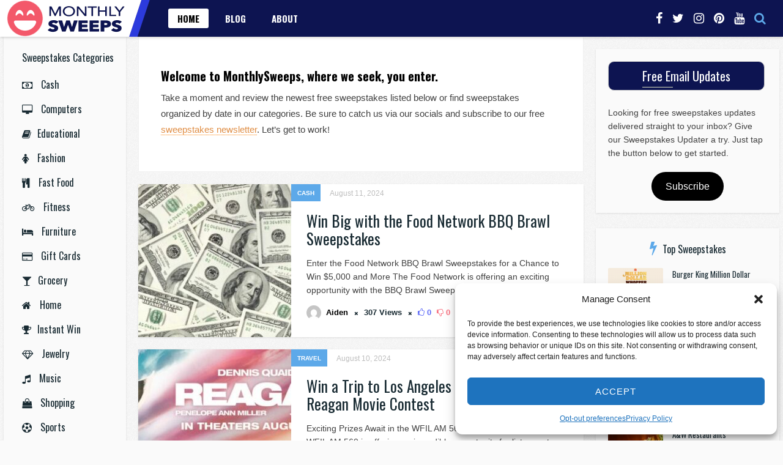

--- FILE ---
content_type: text/html; charset=UTF-8
request_url: https://monthlysweeps.us/page/7/
body_size: 21738
content:
<!DOCTYPE HTML>
<html lang="en-US">
<head>
	<!-- Google Tag Manager -->
	<script>(function(w,d,s,l,i){w[l]=w[l]||[];w[l].push({'gtm.start':
	new Date().getTime(),event:'gtm.js'});var f=d.getElementsByTagName(s)[0],
	j=d.createElement(s),dl=l!='dataLayer'?'&l='+l:'';j.async=true;j.src=
	'https://www.googletagmanager.com/gtm.js?id='+i+dl;f.parentNode.insertBefore(j,f);
	})(window,document,'script','dataLayer','GTM-NRV7HDVQ');</script>
	<!-- End Google Tag Manager -->
	<!-- Icons -->
	<link rel="icon" href="/wp-content/themes/list-mag-wp/images/ms.ico" type="image/x-icon">
    <link rel="shortcut icon" href="/wp-content/themes/list-mag-wp/images/ms.ico" type="image/x-icon">
    
    <!-- Meta Tags -->
    <meta http-equiv="Content-Type" content="text/html; charset=UTF-8" />

    <!-- Mobile Device Meta -->
    <meta name='viewport' content='width=device-width, initial-scale=1, maximum-scale=1, user-scalable=no, minimal-ui' /> 

    <!-- Theme output -->
    <meta name='robots' content='index, follow, max-image-preview:large, max-snippet:-1, max-video-preview:-1' />

	<!-- This site is optimized with the Yoast SEO plugin v26.6 - https://yoast.com/wordpress/plugins/seo/ -->
	<title>Free Sweepstakes - MonthlySweeps</title>
	<meta name="description" content="Welcome to our sweepstakes site, where winning is just a click away! Discover exciting contests, amazing prizes, and a vibrant community." />
	<link rel="canonical" href="https://monthlysweeps.us/" />
	<meta property="og:locale" content="en_US" />
	<meta property="og:type" content="website" />
	<meta property="og:title" content="Free Sweepstakes - MonthlySweeps" />
	<meta property="og:description" content="Welcome to our sweepstakes site, where winning is just a click away! Discover exciting contests, amazing prizes, and a vibrant community." />
	<meta property="og:url" content="https://monthlysweeps.us/" />
	<meta property="og:site_name" content="MonthlySweeps" />
	<meta property="article:publisher" content="https://www.facebook.com/monthlysweeps" />
	<meta property="article:modified_time" content="2024-11-11T03:39:12+00:00" />
	<meta name="twitter:card" content="summary_large_image" />
	<meta name="twitter:site" content="@MonthlySweep" />
	<script type="application/ld+json" class="yoast-schema-graph">{"@context":"https://schema.org","@graph":[{"@type":"WebPage","@id":"https://monthlysweeps.us/","url":"https://monthlysweeps.us/","name":"Free Sweepstakes - MonthlySweeps","isPartOf":{"@id":"https://monthlysweeps.us/#website"},"about":{"@id":"https://monthlysweeps.us/#organization"},"datePublished":"2016-12-04T23:09:51+00:00","dateModified":"2024-11-11T03:39:12+00:00","description":"Welcome to our sweepstakes site, where winning is just a click away! Discover exciting contests, amazing prizes, and a vibrant community.","breadcrumb":{"@id":"https://monthlysweeps.us/#breadcrumb"},"inLanguage":"en-US","potentialAction":[{"@type":"ReadAction","target":["https://monthlysweeps.us/"]}]},{"@type":"BreadcrumbList","@id":"https://monthlysweeps.us/#breadcrumb","itemListElement":[{"@type":"ListItem","position":1,"name":"Home"}]},{"@type":"WebSite","@id":"https://monthlysweeps.us/#website","url":"https://monthlysweeps.us/","name":"Monthly Sweepstakes","description":"Unlock Your Winning Potential: Explore the Latest Sweepstakes Today!","publisher":{"@id":"https://monthlysweeps.us/#organization"},"potentialAction":[{"@type":"SearchAction","target":{"@type":"EntryPoint","urlTemplate":"https://monthlysweeps.us/?s={search_term_string}"},"query-input":{"@type":"PropertyValueSpecification","valueRequired":true,"valueName":"search_term_string"}}],"inLanguage":"en-US"},{"@type":"Organization","@id":"https://monthlysweeps.us/#organization","name":"Monthly Sweepstakes","url":"https://monthlysweeps.us/","logo":{"@type":"ImageObject","inLanguage":"en-US","@id":"https://monthlysweeps.us/#/schema/logo/image/","url":"https://monthlysweeps.us/wp-content/uploads/2025/01/ms_fb_01.png","contentUrl":"https://monthlysweeps.us/wp-content/uploads/2025/01/ms_fb_01.png","width":180,"height":180,"caption":"Monthly Sweepstakes"},"image":{"@id":"https://monthlysweeps.us/#/schema/logo/image/"},"sameAs":["https://www.facebook.com/monthlysweeps","https://x.com/MonthlySweep","https://www.pinterest.com/monthlysweeps/"]}]}</script>
	<!-- / Yoast SEO plugin. -->


<link rel='dns-prefetch' href='//fonts.googleapis.com' />
<link rel="alternate" type="application/rss+xml" title="MonthlySweeps &raquo; Feed" href="https://monthlysweeps.us/feed/" />
<link rel="alternate" type="application/rss+xml" title="MonthlySweeps &raquo; Comments Feed" href="https://monthlysweeps.us/comments/feed/" />
<link rel="alternate" title="oEmbed (JSON)" type="application/json+oembed" href="https://monthlysweeps.us/wp-json/oembed/1.0/embed?url=https%3A%2F%2Fmonthlysweeps.us%2F" />
<link rel="alternate" title="oEmbed (XML)" type="text/xml+oembed" href="https://monthlysweeps.us/wp-json/oembed/1.0/embed?url=https%3A%2F%2Fmonthlysweeps.us%2F&#038;format=xml" />
<style id='wp-img-auto-sizes-contain-inline-css' type='text/css'>
img:is([sizes=auto i],[sizes^="auto," i]){contain-intrinsic-size:3000px 1500px}
/*# sourceURL=wp-img-auto-sizes-contain-inline-css */
</style>
<style id='wp-emoji-styles-inline-css' type='text/css'>

	img.wp-smiley, img.emoji {
		display: inline !important;
		border: none !important;
		box-shadow: none !important;
		height: 1em !important;
		width: 1em !important;
		margin: 0 0.07em !important;
		vertical-align: -0.1em !important;
		background: none !important;
		padding: 0 !important;
	}
/*# sourceURL=wp-emoji-styles-inline-css */
</style>
<style id='wp-block-library-inline-css' type='text/css'>
:root{--wp-block-synced-color:#7a00df;--wp-block-synced-color--rgb:122,0,223;--wp-bound-block-color:var(--wp-block-synced-color);--wp-editor-canvas-background:#ddd;--wp-admin-theme-color:#007cba;--wp-admin-theme-color--rgb:0,124,186;--wp-admin-theme-color-darker-10:#006ba1;--wp-admin-theme-color-darker-10--rgb:0,107,160.5;--wp-admin-theme-color-darker-20:#005a87;--wp-admin-theme-color-darker-20--rgb:0,90,135;--wp-admin-border-width-focus:2px}@media (min-resolution:192dpi){:root{--wp-admin-border-width-focus:1.5px}}.wp-element-button{cursor:pointer}:root .has-very-light-gray-background-color{background-color:#eee}:root .has-very-dark-gray-background-color{background-color:#313131}:root .has-very-light-gray-color{color:#eee}:root .has-very-dark-gray-color{color:#313131}:root .has-vivid-green-cyan-to-vivid-cyan-blue-gradient-background{background:linear-gradient(135deg,#00d084,#0693e3)}:root .has-purple-crush-gradient-background{background:linear-gradient(135deg,#34e2e4,#4721fb 50%,#ab1dfe)}:root .has-hazy-dawn-gradient-background{background:linear-gradient(135deg,#faaca8,#dad0ec)}:root .has-subdued-olive-gradient-background{background:linear-gradient(135deg,#fafae1,#67a671)}:root .has-atomic-cream-gradient-background{background:linear-gradient(135deg,#fdd79a,#004a59)}:root .has-nightshade-gradient-background{background:linear-gradient(135deg,#330968,#31cdcf)}:root .has-midnight-gradient-background{background:linear-gradient(135deg,#020381,#2874fc)}:root{--wp--preset--font-size--normal:16px;--wp--preset--font-size--huge:42px}.has-regular-font-size{font-size:1em}.has-larger-font-size{font-size:2.625em}.has-normal-font-size{font-size:var(--wp--preset--font-size--normal)}.has-huge-font-size{font-size:var(--wp--preset--font-size--huge)}.has-text-align-center{text-align:center}.has-text-align-left{text-align:left}.has-text-align-right{text-align:right}.has-fit-text{white-space:nowrap!important}#end-resizable-editor-section{display:none}.aligncenter{clear:both}.items-justified-left{justify-content:flex-start}.items-justified-center{justify-content:center}.items-justified-right{justify-content:flex-end}.items-justified-space-between{justify-content:space-between}.screen-reader-text{border:0;clip-path:inset(50%);height:1px;margin:-1px;overflow:hidden;padding:0;position:absolute;width:1px;word-wrap:normal!important}.screen-reader-text:focus{background-color:#ddd;clip-path:none;color:#444;display:block;font-size:1em;height:auto;left:5px;line-height:normal;padding:15px 23px 14px;text-decoration:none;top:5px;width:auto;z-index:100000}html :where(.has-border-color){border-style:solid}html :where([style*=border-top-color]){border-top-style:solid}html :where([style*=border-right-color]){border-right-style:solid}html :where([style*=border-bottom-color]){border-bottom-style:solid}html :where([style*=border-left-color]){border-left-style:solid}html :where([style*=border-width]){border-style:solid}html :where([style*=border-top-width]){border-top-style:solid}html :where([style*=border-right-width]){border-right-style:solid}html :where([style*=border-bottom-width]){border-bottom-style:solid}html :where([style*=border-left-width]){border-left-style:solid}html :where(img[class*=wp-image-]){height:auto;max-width:100%}:where(figure){margin:0 0 1em}html :where(.is-position-sticky){--wp-admin--admin-bar--position-offset:var(--wp-admin--admin-bar--height,0px)}@media screen and (max-width:600px){html :where(.is-position-sticky){--wp-admin--admin-bar--position-offset:0px}}

/*# sourceURL=wp-block-library-inline-css */
</style><style id='wp-block-button-inline-css' type='text/css'>
.wp-block-button__link{align-content:center;box-sizing:border-box;cursor:pointer;display:inline-block;height:100%;text-align:center;word-break:break-word}.wp-block-button__link.aligncenter{text-align:center}.wp-block-button__link.alignright{text-align:right}:where(.wp-block-button__link){border-radius:9999px;box-shadow:none;padding:calc(.667em + 2px) calc(1.333em + 2px);text-decoration:none}.wp-block-button[style*=text-decoration] .wp-block-button__link{text-decoration:inherit}.wp-block-buttons>.wp-block-button.has-custom-width{max-width:none}.wp-block-buttons>.wp-block-button.has-custom-width .wp-block-button__link{width:100%}.wp-block-buttons>.wp-block-button.has-custom-font-size .wp-block-button__link{font-size:inherit}.wp-block-buttons>.wp-block-button.wp-block-button__width-25{width:calc(25% - var(--wp--style--block-gap, .5em)*.75)}.wp-block-buttons>.wp-block-button.wp-block-button__width-50{width:calc(50% - var(--wp--style--block-gap, .5em)*.5)}.wp-block-buttons>.wp-block-button.wp-block-button__width-75{width:calc(75% - var(--wp--style--block-gap, .5em)*.25)}.wp-block-buttons>.wp-block-button.wp-block-button__width-100{flex-basis:100%;width:100%}.wp-block-buttons.is-vertical>.wp-block-button.wp-block-button__width-25{width:25%}.wp-block-buttons.is-vertical>.wp-block-button.wp-block-button__width-50{width:50%}.wp-block-buttons.is-vertical>.wp-block-button.wp-block-button__width-75{width:75%}.wp-block-button.is-style-squared,.wp-block-button__link.wp-block-button.is-style-squared{border-radius:0}.wp-block-button.no-border-radius,.wp-block-button__link.no-border-radius{border-radius:0!important}:root :where(.wp-block-button .wp-block-button__link.is-style-outline),:root :where(.wp-block-button.is-style-outline>.wp-block-button__link){border:2px solid;padding:.667em 1.333em}:root :where(.wp-block-button .wp-block-button__link.is-style-outline:not(.has-text-color)),:root :where(.wp-block-button.is-style-outline>.wp-block-button__link:not(.has-text-color)){color:currentColor}:root :where(.wp-block-button .wp-block-button__link.is-style-outline:not(.has-background)),:root :where(.wp-block-button.is-style-outline>.wp-block-button__link:not(.has-background)){background-color:initial;background-image:none}
/*# sourceURL=https://monthlysweeps.us/wp-includes/blocks/button/style.min.css */
</style>
<style id='wp-block-heading-inline-css' type='text/css'>
h1:where(.wp-block-heading).has-background,h2:where(.wp-block-heading).has-background,h3:where(.wp-block-heading).has-background,h4:where(.wp-block-heading).has-background,h5:where(.wp-block-heading).has-background,h6:where(.wp-block-heading).has-background{padding:1.25em 2.375em}h1.has-text-align-left[style*=writing-mode]:where([style*=vertical-lr]),h1.has-text-align-right[style*=writing-mode]:where([style*=vertical-rl]),h2.has-text-align-left[style*=writing-mode]:where([style*=vertical-lr]),h2.has-text-align-right[style*=writing-mode]:where([style*=vertical-rl]),h3.has-text-align-left[style*=writing-mode]:where([style*=vertical-lr]),h3.has-text-align-right[style*=writing-mode]:where([style*=vertical-rl]),h4.has-text-align-left[style*=writing-mode]:where([style*=vertical-lr]),h4.has-text-align-right[style*=writing-mode]:where([style*=vertical-rl]),h5.has-text-align-left[style*=writing-mode]:where([style*=vertical-lr]),h5.has-text-align-right[style*=writing-mode]:where([style*=vertical-rl]),h6.has-text-align-left[style*=writing-mode]:where([style*=vertical-lr]),h6.has-text-align-right[style*=writing-mode]:where([style*=vertical-rl]){rotate:180deg}
/*# sourceURL=https://monthlysweeps.us/wp-includes/blocks/heading/style.min.css */
</style>
<style id='wp-block-buttons-inline-css' type='text/css'>
.wp-block-buttons{box-sizing:border-box}.wp-block-buttons.is-vertical{flex-direction:column}.wp-block-buttons.is-vertical>.wp-block-button:last-child{margin-bottom:0}.wp-block-buttons>.wp-block-button{display:inline-block;margin:0}.wp-block-buttons.is-content-justification-left{justify-content:flex-start}.wp-block-buttons.is-content-justification-left.is-vertical{align-items:flex-start}.wp-block-buttons.is-content-justification-center{justify-content:center}.wp-block-buttons.is-content-justification-center.is-vertical{align-items:center}.wp-block-buttons.is-content-justification-right{justify-content:flex-end}.wp-block-buttons.is-content-justification-right.is-vertical{align-items:flex-end}.wp-block-buttons.is-content-justification-space-between{justify-content:space-between}.wp-block-buttons.aligncenter{text-align:center}.wp-block-buttons:not(.is-content-justification-space-between,.is-content-justification-right,.is-content-justification-left,.is-content-justification-center) .wp-block-button.aligncenter{margin-left:auto;margin-right:auto;width:100%}.wp-block-buttons[style*=text-decoration] .wp-block-button,.wp-block-buttons[style*=text-decoration] .wp-block-button__link{text-decoration:inherit}.wp-block-buttons.has-custom-font-size .wp-block-button__link{font-size:inherit}.wp-block-buttons .wp-block-button__link{width:100%}.wp-block-button.aligncenter{text-align:center}
/*# sourceURL=https://monthlysweeps.us/wp-includes/blocks/buttons/style.min.css */
</style>
<style id='wp-block-group-inline-css' type='text/css'>
.wp-block-group{box-sizing:border-box}:where(.wp-block-group.wp-block-group-is-layout-constrained){position:relative}
/*# sourceURL=https://monthlysweeps.us/wp-includes/blocks/group/style.min.css */
</style>
<style id='wp-block-paragraph-inline-css' type='text/css'>
.is-small-text{font-size:.875em}.is-regular-text{font-size:1em}.is-large-text{font-size:2.25em}.is-larger-text{font-size:3em}.has-drop-cap:not(:focus):first-letter{float:left;font-size:8.4em;font-style:normal;font-weight:100;line-height:.68;margin:.05em .1em 0 0;text-transform:uppercase}body.rtl .has-drop-cap:not(:focus):first-letter{float:none;margin-left:.1em}p.has-drop-cap.has-background{overflow:hidden}:root :where(p.has-background){padding:1.25em 2.375em}:where(p.has-text-color:not(.has-link-color)) a{color:inherit}p.has-text-align-left[style*="writing-mode:vertical-lr"],p.has-text-align-right[style*="writing-mode:vertical-rl"]{rotate:180deg}
/*# sourceURL=https://monthlysweeps.us/wp-includes/blocks/paragraph/style.min.css */
</style>
<style id='global-styles-inline-css' type='text/css'>
:root{--wp--preset--aspect-ratio--square: 1;--wp--preset--aspect-ratio--4-3: 4/3;--wp--preset--aspect-ratio--3-4: 3/4;--wp--preset--aspect-ratio--3-2: 3/2;--wp--preset--aspect-ratio--2-3: 2/3;--wp--preset--aspect-ratio--16-9: 16/9;--wp--preset--aspect-ratio--9-16: 9/16;--wp--preset--color--black: #000000;--wp--preset--color--cyan-bluish-gray: #abb8c3;--wp--preset--color--white: #ffffff;--wp--preset--color--pale-pink: #f78da7;--wp--preset--color--vivid-red: #cf2e2e;--wp--preset--color--luminous-vivid-orange: #ff6900;--wp--preset--color--luminous-vivid-amber: #fcb900;--wp--preset--color--light-green-cyan: #7bdcb5;--wp--preset--color--vivid-green-cyan: #00d084;--wp--preset--color--pale-cyan-blue: #8ed1fc;--wp--preset--color--vivid-cyan-blue: #0693e3;--wp--preset--color--vivid-purple: #9b51e0;--wp--preset--gradient--vivid-cyan-blue-to-vivid-purple: linear-gradient(135deg,rgb(6,147,227) 0%,rgb(155,81,224) 100%);--wp--preset--gradient--light-green-cyan-to-vivid-green-cyan: linear-gradient(135deg,rgb(122,220,180) 0%,rgb(0,208,130) 100%);--wp--preset--gradient--luminous-vivid-amber-to-luminous-vivid-orange: linear-gradient(135deg,rgb(252,185,0) 0%,rgb(255,105,0) 100%);--wp--preset--gradient--luminous-vivid-orange-to-vivid-red: linear-gradient(135deg,rgb(255,105,0) 0%,rgb(207,46,46) 100%);--wp--preset--gradient--very-light-gray-to-cyan-bluish-gray: linear-gradient(135deg,rgb(238,238,238) 0%,rgb(169,184,195) 100%);--wp--preset--gradient--cool-to-warm-spectrum: linear-gradient(135deg,rgb(74,234,220) 0%,rgb(151,120,209) 20%,rgb(207,42,186) 40%,rgb(238,44,130) 60%,rgb(251,105,98) 80%,rgb(254,248,76) 100%);--wp--preset--gradient--blush-light-purple: linear-gradient(135deg,rgb(255,206,236) 0%,rgb(152,150,240) 100%);--wp--preset--gradient--blush-bordeaux: linear-gradient(135deg,rgb(254,205,165) 0%,rgb(254,45,45) 50%,rgb(107,0,62) 100%);--wp--preset--gradient--luminous-dusk: linear-gradient(135deg,rgb(255,203,112) 0%,rgb(199,81,192) 50%,rgb(65,88,208) 100%);--wp--preset--gradient--pale-ocean: linear-gradient(135deg,rgb(255,245,203) 0%,rgb(182,227,212) 50%,rgb(51,167,181) 100%);--wp--preset--gradient--electric-grass: linear-gradient(135deg,rgb(202,248,128) 0%,rgb(113,206,126) 100%);--wp--preset--gradient--midnight: linear-gradient(135deg,rgb(2,3,129) 0%,rgb(40,116,252) 100%);--wp--preset--font-size--small: 13px;--wp--preset--font-size--medium: 20px;--wp--preset--font-size--large: 36px;--wp--preset--font-size--x-large: 42px;--wp--preset--spacing--20: 0.44rem;--wp--preset--spacing--30: 0.67rem;--wp--preset--spacing--40: 1rem;--wp--preset--spacing--50: 1.5rem;--wp--preset--spacing--60: 2.25rem;--wp--preset--spacing--70: 3.38rem;--wp--preset--spacing--80: 5.06rem;--wp--preset--shadow--natural: 6px 6px 9px rgba(0, 0, 0, 0.2);--wp--preset--shadow--deep: 12px 12px 50px rgba(0, 0, 0, 0.4);--wp--preset--shadow--sharp: 6px 6px 0px rgba(0, 0, 0, 0.2);--wp--preset--shadow--outlined: 6px 6px 0px -3px rgb(255, 255, 255), 6px 6px rgb(0, 0, 0);--wp--preset--shadow--crisp: 6px 6px 0px rgb(0, 0, 0);}:where(.is-layout-flex){gap: 0.5em;}:where(.is-layout-grid){gap: 0.5em;}body .is-layout-flex{display: flex;}.is-layout-flex{flex-wrap: wrap;align-items: center;}.is-layout-flex > :is(*, div){margin: 0;}body .is-layout-grid{display: grid;}.is-layout-grid > :is(*, div){margin: 0;}:where(.wp-block-columns.is-layout-flex){gap: 2em;}:where(.wp-block-columns.is-layout-grid){gap: 2em;}:where(.wp-block-post-template.is-layout-flex){gap: 1.25em;}:where(.wp-block-post-template.is-layout-grid){gap: 1.25em;}.has-black-color{color: var(--wp--preset--color--black) !important;}.has-cyan-bluish-gray-color{color: var(--wp--preset--color--cyan-bluish-gray) !important;}.has-white-color{color: var(--wp--preset--color--white) !important;}.has-pale-pink-color{color: var(--wp--preset--color--pale-pink) !important;}.has-vivid-red-color{color: var(--wp--preset--color--vivid-red) !important;}.has-luminous-vivid-orange-color{color: var(--wp--preset--color--luminous-vivid-orange) !important;}.has-luminous-vivid-amber-color{color: var(--wp--preset--color--luminous-vivid-amber) !important;}.has-light-green-cyan-color{color: var(--wp--preset--color--light-green-cyan) !important;}.has-vivid-green-cyan-color{color: var(--wp--preset--color--vivid-green-cyan) !important;}.has-pale-cyan-blue-color{color: var(--wp--preset--color--pale-cyan-blue) !important;}.has-vivid-cyan-blue-color{color: var(--wp--preset--color--vivid-cyan-blue) !important;}.has-vivid-purple-color{color: var(--wp--preset--color--vivid-purple) !important;}.has-black-background-color{background-color: var(--wp--preset--color--black) !important;}.has-cyan-bluish-gray-background-color{background-color: var(--wp--preset--color--cyan-bluish-gray) !important;}.has-white-background-color{background-color: var(--wp--preset--color--white) !important;}.has-pale-pink-background-color{background-color: var(--wp--preset--color--pale-pink) !important;}.has-vivid-red-background-color{background-color: var(--wp--preset--color--vivid-red) !important;}.has-luminous-vivid-orange-background-color{background-color: var(--wp--preset--color--luminous-vivid-orange) !important;}.has-luminous-vivid-amber-background-color{background-color: var(--wp--preset--color--luminous-vivid-amber) !important;}.has-light-green-cyan-background-color{background-color: var(--wp--preset--color--light-green-cyan) !important;}.has-vivid-green-cyan-background-color{background-color: var(--wp--preset--color--vivid-green-cyan) !important;}.has-pale-cyan-blue-background-color{background-color: var(--wp--preset--color--pale-cyan-blue) !important;}.has-vivid-cyan-blue-background-color{background-color: var(--wp--preset--color--vivid-cyan-blue) !important;}.has-vivid-purple-background-color{background-color: var(--wp--preset--color--vivid-purple) !important;}.has-black-border-color{border-color: var(--wp--preset--color--black) !important;}.has-cyan-bluish-gray-border-color{border-color: var(--wp--preset--color--cyan-bluish-gray) !important;}.has-white-border-color{border-color: var(--wp--preset--color--white) !important;}.has-pale-pink-border-color{border-color: var(--wp--preset--color--pale-pink) !important;}.has-vivid-red-border-color{border-color: var(--wp--preset--color--vivid-red) !important;}.has-luminous-vivid-orange-border-color{border-color: var(--wp--preset--color--luminous-vivid-orange) !important;}.has-luminous-vivid-amber-border-color{border-color: var(--wp--preset--color--luminous-vivid-amber) !important;}.has-light-green-cyan-border-color{border-color: var(--wp--preset--color--light-green-cyan) !important;}.has-vivid-green-cyan-border-color{border-color: var(--wp--preset--color--vivid-green-cyan) !important;}.has-pale-cyan-blue-border-color{border-color: var(--wp--preset--color--pale-cyan-blue) !important;}.has-vivid-cyan-blue-border-color{border-color: var(--wp--preset--color--vivid-cyan-blue) !important;}.has-vivid-purple-border-color{border-color: var(--wp--preset--color--vivid-purple) !important;}.has-vivid-cyan-blue-to-vivid-purple-gradient-background{background: var(--wp--preset--gradient--vivid-cyan-blue-to-vivid-purple) !important;}.has-light-green-cyan-to-vivid-green-cyan-gradient-background{background: var(--wp--preset--gradient--light-green-cyan-to-vivid-green-cyan) !important;}.has-luminous-vivid-amber-to-luminous-vivid-orange-gradient-background{background: var(--wp--preset--gradient--luminous-vivid-amber-to-luminous-vivid-orange) !important;}.has-luminous-vivid-orange-to-vivid-red-gradient-background{background: var(--wp--preset--gradient--luminous-vivid-orange-to-vivid-red) !important;}.has-very-light-gray-to-cyan-bluish-gray-gradient-background{background: var(--wp--preset--gradient--very-light-gray-to-cyan-bluish-gray) !important;}.has-cool-to-warm-spectrum-gradient-background{background: var(--wp--preset--gradient--cool-to-warm-spectrum) !important;}.has-blush-light-purple-gradient-background{background: var(--wp--preset--gradient--blush-light-purple) !important;}.has-blush-bordeaux-gradient-background{background: var(--wp--preset--gradient--blush-bordeaux) !important;}.has-luminous-dusk-gradient-background{background: var(--wp--preset--gradient--luminous-dusk) !important;}.has-pale-ocean-gradient-background{background: var(--wp--preset--gradient--pale-ocean) !important;}.has-electric-grass-gradient-background{background: var(--wp--preset--gradient--electric-grass) !important;}.has-midnight-gradient-background{background: var(--wp--preset--gradient--midnight) !important;}.has-small-font-size{font-size: var(--wp--preset--font-size--small) !important;}.has-medium-font-size{font-size: var(--wp--preset--font-size--medium) !important;}.has-large-font-size{font-size: var(--wp--preset--font-size--large) !important;}.has-x-large-font-size{font-size: var(--wp--preset--font-size--x-large) !important;}
/*# sourceURL=global-styles-inline-css */
</style>
<style id='core-block-supports-inline-css' type='text/css'>
.wp-elements-1dfe311461b5ad3a6f67de3aa1bcbed3 a:where(:not(.wp-element-button)){color:var(--wp--preset--color--white);}.wp-container-core-buttons-is-layout-16018d1d{justify-content:center;}
/*# sourceURL=core-block-supports-inline-css */
</style>

<style id='classic-theme-styles-inline-css' type='text/css'>
/*! This file is auto-generated */
.wp-block-button__link{color:#fff;background-color:#32373c;border-radius:9999px;box-shadow:none;text-decoration:none;padding:calc(.667em + 2px) calc(1.333em + 2px);font-size:1.125em}.wp-block-file__button{background:#32373c;color:#fff;text-decoration:none}
/*# sourceURL=/wp-includes/css/classic-themes.min.css */
</style>
<link rel='stylesheet' id='dashicons-css' href='https://monthlysweeps.us/wp-includes/css/dashicons.min.css?ver=6.9' type='text/css' media='all' />
<link rel='stylesheet' id='admin-bar-css' href='https://monthlysweeps.us/wp-includes/css/admin-bar.min.css?ver=6.9' type='text/css' media='all' />
<style id='admin-bar-inline-css' type='text/css'>

    /* Hide CanvasJS credits for P404 charts specifically */
    #p404RedirectChart .canvasjs-chart-credit {
        display: none !important;
    }
    
    #p404RedirectChart canvas {
        border-radius: 6px;
    }

    .p404-redirect-adminbar-weekly-title {
        font-weight: bold;
        font-size: 14px;
        color: #fff;
        margin-bottom: 6px;
    }

    #wpadminbar #wp-admin-bar-p404_free_top_button .ab-icon:before {
        content: "\f103";
        color: #dc3545;
        top: 3px;
    }
    
    #wp-admin-bar-p404_free_top_button .ab-item {
        min-width: 80px !important;
        padding: 0px !important;
    }
    
    /* Ensure proper positioning and z-index for P404 dropdown */
    .p404-redirect-adminbar-dropdown-wrap { 
        min-width: 0; 
        padding: 0;
        position: static !important;
    }
    
    #wpadminbar #wp-admin-bar-p404_free_top_button_dropdown {
        position: static !important;
    }
    
    #wpadminbar #wp-admin-bar-p404_free_top_button_dropdown .ab-item {
        padding: 0 !important;
        margin: 0 !important;
    }
    
    .p404-redirect-dropdown-container {
        min-width: 340px;
        padding: 18px 18px 12px 18px;
        background: #23282d !important;
        color: #fff;
        border-radius: 12px;
        box-shadow: 0 8px 32px rgba(0,0,0,0.25);
        margin-top: 10px;
        position: relative !important;
        z-index: 999999 !important;
        display: block !important;
        border: 1px solid #444;
    }
    
    /* Ensure P404 dropdown appears on hover */
    #wpadminbar #wp-admin-bar-p404_free_top_button .p404-redirect-dropdown-container { 
        display: none !important;
    }
    
    #wpadminbar #wp-admin-bar-p404_free_top_button:hover .p404-redirect-dropdown-container { 
        display: block !important;
    }
    
    #wpadminbar #wp-admin-bar-p404_free_top_button:hover #wp-admin-bar-p404_free_top_button_dropdown .p404-redirect-dropdown-container {
        display: block !important;
    }
    
    .p404-redirect-card {
        background: #2c3338;
        border-radius: 8px;
        padding: 18px 18px 12px 18px;
        box-shadow: 0 2px 8px rgba(0,0,0,0.07);
        display: flex;
        flex-direction: column;
        align-items: flex-start;
        border: 1px solid #444;
    }
    
    .p404-redirect-btn {
        display: inline-block;
        background: #dc3545;
        color: #fff !important;
        font-weight: bold;
        padding: 5px 22px;
        border-radius: 8px;
        text-decoration: none;
        font-size: 17px;
        transition: background 0.2s, box-shadow 0.2s;
        margin-top: 8px;
        box-shadow: 0 2px 8px rgba(220,53,69,0.15);
        text-align: center;
        line-height: 1.6;
    }
    
    .p404-redirect-btn:hover {
        background: #c82333;
        color: #fff !important;
        box-shadow: 0 4px 16px rgba(220,53,69,0.25);
    }
    
    /* Prevent conflicts with other admin bar dropdowns */
    #wpadminbar .ab-top-menu > li:hover > .ab-item,
    #wpadminbar .ab-top-menu > li.hover > .ab-item {
        z-index: auto;
    }
    
    #wpadminbar #wp-admin-bar-p404_free_top_button:hover > .ab-item {
        z-index: 999998 !important;
    }
    
/*# sourceURL=admin-bar-inline-css */
</style>
<link rel='stylesheet' id='anthemes_shortcode_styles-css' href='https://monthlysweeps.us/wp-content/plugins/anthemes-shortcodes/includes/css/anthemes-shortcodes.css?ver=6.9' type='text/css' media='all' />
<link rel='stylesheet' id='thumbs_rating_styles-css' href='https://monthlysweeps.us/wp-content/plugins/thumbs-rating/css/style.css?ver=1.0.0' type='text/css' media='all' />
<link rel='stylesheet' id='cmplz-general-css' href='https://monthlysweeps.us/wp-content/plugins/complianz-gdpr/assets/css/cookieblocker.min.css?ver=1767323847' type='text/css' media='all' />
<link rel='stylesheet' id='url-shortify-css' href='https://monthlysweeps.us/wp-content/plugins/url-shortify/lite/dist/styles/url-shortify.css?ver=1.11.4' type='text/css' media='all' />
<link rel='stylesheet' id='list_mag_wp_style-css' href='https://monthlysweeps.us/wp-content/themes/list-mag-wp/style.css?ver=4.3' type='text/css' media='all' />
<link rel='stylesheet' id='list_mag_wp_default-css' href='https://monthlysweeps.us/wp-content/themes/list-mag-wp/css/colors/default.css?ver=4.3' type='text/css' media='all' />
<link rel='stylesheet' id='list_mag_wp_responsive-css' href='https://monthlysweeps.us/wp-content/themes/list-mag-wp/css/responsive.css?ver=4.3' type='text/css' media='all' />
<link rel='stylesheet' id='fontawesome-css' href='https://monthlysweeps.us/wp-content/themes/list-mag-wp/css/font-awesome-4.7.0/css/font-awesome.min.css?ver=4.7.0' type='text/css' media='all' />
<link rel='stylesheet' id='list_mag_wp_fonts-css' href='//fonts.googleapis.com/css?family=Droid%2BSans%3A400%2C700%7COswald%3A400%2C700&#038;ver=1.0.0' type='text/css' media='all' />
<link rel='stylesheet' id='wp-pagenavi-css' href='https://monthlysweeps.us/wp-content/plugins/wp-pagenavi/pagenavi-css.css?ver=2.70' type='text/css' media='all' />
<link rel='stylesheet' id='mm-compiled-options-mobmenu-css' href='https://monthlysweeps.us/wp-content/uploads/dynamic-mobmenu.css?ver=2.8.8-223' type='text/css' media='all' />
<link rel='stylesheet' id='mm-google-webfont-dosis-css' href='//fonts.googleapis.com/css?family=Dosis%3Ainherit%2C400&#038;subset=latin%2Clatin-ext&#038;ver=6.9' type='text/css' media='all' />
<link rel='stylesheet' id='cssmobmenu-icons-css' href='https://monthlysweeps.us/wp-content/plugins/mobile-menu/includes/css/mobmenu-icons.css?ver=6.9' type='text/css' media='all' />
<link rel='stylesheet' id='cssmobmenu-css' href='https://monthlysweeps.us/wp-content/plugins/mobile-menu/includes/css/mobmenu.css?ver=2.8.8' type='text/css' media='all' />
<script type="text/javascript" src="https://monthlysweeps.us/wp-includes/js/jquery/jquery.min.js?ver=3.7.1" id="jquery-core-js"></script>
<script type="text/javascript" src="https://monthlysweeps.us/wp-includes/js/jquery/jquery-migrate.min.js?ver=3.4.1" id="jquery-migrate-js"></script>
<script type="text/javascript" id="thumbs_rating_scripts-js-extra">
/* <![CDATA[ */
var thumbs_rating_ajax = {"ajax_url":"https://monthlysweeps.us/wp-admin/admin-ajax.php","nonce":"e602cea9f2"};
//# sourceURL=thumbs_rating_scripts-js-extra
/* ]]> */
</script>
<script type="text/javascript" src="https://monthlysweeps.us/wp-content/plugins/thumbs-rating/js/general.js?ver=4.0.1" id="thumbs_rating_scripts-js"></script>
<script type="text/javascript" id="url-shortify-js-extra">
/* <![CDATA[ */
var usParams = {"ajaxurl":"https://monthlysweeps.us/wp-admin/admin-ajax.php"};
//# sourceURL=url-shortify-js-extra
/* ]]> */
</script>
<script type="text/javascript" src="https://monthlysweeps.us/wp-content/plugins/url-shortify/lite/dist/scripts/url-shortify.js?ver=1.11.4" id="url-shortify-js"></script>
<script type="text/javascript" src="https://monthlysweeps.us/wp-content/plugins/mobile-menu/includes/js/mobmenu.js?ver=2.8.8" id="mobmenujs-js"></script>
<link rel="https://api.w.org/" href="https://monthlysweeps.us/wp-json/" /><link rel="alternate" title="JSON" type="application/json" href="https://monthlysweeps.us/wp-json/wp/v2/pages/1612" /><link rel="EditURI" type="application/rsd+xml" title="RSD" href="https://monthlysweeps.us/xmlrpc.php?rsd" />
<meta name="generator" content="WordPress 6.9" />
<link rel='shortlink' href='https://monthlysweeps.us/zm4a' />

		<!-- GA Google Analytics @ https://m0n.co/ga -->
		<script async src="https://www.googletagmanager.com/gtag/js?id=G-HZQN2T4G84"></script>
		<script>
			window.dataLayer = window.dataLayer || [];
			function gtag(){dataLayer.push(arguments);}
			gtag('js', new Date());
			gtag('config', 'G-HZQN2T4G84');
		</script>

	<style type="text/css">ul.meta-icons-home li.trending-lm, .trending-lm .tooltiptext, .sticky-lm .tooltiptext, ul.article_list li ul.meta-icons-home li.trending-lm { background-color: #ffd933 !important;} .trending-lm .tooltiptext::after, .sticky-lm .tooltiptext::after { border-color: transparent transparent #ffd933 !important transparent;} ul.meta-icons-home li.sticky-lm, .sticky-lm .tooltiptext, .listbtn-category, ul.menu-left li a:hover, .single-category a { background-color: #5da9e9 !important;} .sticky-lm .tooltiptext::after { border-color: transparent transparent #5da9e9 !important transparent;} #infscr-loading, #searchform2 .buttonicon, .my-paginated-posts span, #tags-wrap, #back-top span { background-color: #5da9e9 !important;} h3.index-title i, .widget-title h3 i, .wrap-footer p a, a:hover, .top-social li a:hover, ul.top-social li.search, ul.modern-list li div.modern-list-content p a, ul.modern-grid li div.modern-grid-content p a   { color: #5da9e9 !important;} .main-menu { background-color: #0d1451 !important;} .social-section { background-color: #2c3bdd !important;} .wrap-footer { background-color: #0d1451 !important;} .entry p a { color: #e08e45 !important;} .entry ol a { color: #5da9e9; }
.entry ul a { color: #5da9e9; }

.thumbs-rating-up { color: #3c4bf6 !important; }
.thumbs-rating-down { color: #f74e62 !important; }

h1.index-title i { color: #1022f2; }</style>
			<style>.cmplz-hidden {
					display: none !important;
				}</style><noscript><style>.lazyload[data-src]{display:none !important;}</style></noscript><style>.lazyload{background-image:none !important;}.lazyload:before{background-image:none !important;}</style><link rel="icon" href="https://monthlysweeps.us/wp-content/uploads/2024/04/cropped-monthlysweeps_logo-32x32.png" sizes="32x32" />
<link rel="icon" href="https://monthlysweeps.us/wp-content/uploads/2024/04/cropped-monthlysweeps_logo-192x192.png" sizes="192x192" />
<link rel="apple-touch-icon" href="https://monthlysweeps.us/wp-content/uploads/2024/04/cropped-monthlysweeps_logo-180x180.png" />
<meta name="msapplication-TileImage" content="https://monthlysweeps.us/wp-content/uploads/2024/04/cropped-monthlysweeps_logo-270x270.png" />
<style>.shorten_url { 
	   padding: 10px 10px 10px 10px ; 
	   border: 1px solid #AAAAAA ; 
	   background-color: #EEEEEE ;
}</style>		<style type="text/css" id="wp-custom-css">
			header { position: sticky; top: 0;  z-index: 1; }

.wp-block-heading.has-text-align-center {
	border-radius: 10px !important;
	border: 1px solid #ccc !important;
	background-color: #0d1451 !important; /* Overriding the inline background */
	padding: 10px !important;
}

.widget_block h2, .widget_block h3 { width: 90%; }

.wp-block-buttons { margin-top: 20px; }
		</style>
		 
	<script async src="https://pagead2.googlesyndication.com/pagead/js/adsbygoogle.js?client=ca-pub-3379170274880704"
     crossorigin="anonymous"></script>
</head>
<body class="home paged wp-singular page-template page-template-template-home-list page-template-template-home-list-php page page-id-1612 paged-7 page-paged-7 wp-theme-list-mag-wp mob-menu-slideout-over">
	<!-- Google Tag Manager (noscript) -->
	<noscript><iframe src="https://www.googletagmanager.com/ns.html?id=GTM-NRV7HDVQ"
	height="0" width="0" style="display:none;visibility:hidden"></iframe></noscript>
	<!-- End Google Tag Manager (noscript) -->
	

<!-- Begin Header -->
<header>
    <div class="main-menu">
            <!-- Logo -->    
            <a href="https://monthlysweeps.us/"><img class="logo lazyload" src="[data-uri]" alt="MonthlySweeps" data-src="https://monthlysweeps.us/wp-content/uploads/2024/04/monthlysweeps_logo.png" decoding="async" data-eio-rwidth="500" data-eio-rheight="120" /><noscript><img class="logo" src="https://monthlysweeps.us/wp-content/uploads/2024/04/monthlysweeps_logo.png" alt="MonthlySweeps" data-eio="l" /></noscript></a>

            <!-- Navigation Menu -->
                        <nav id="myjquerymenu" class="jquerycssmenu">
                <ul><li id="menu-item-1623" class="menu-item menu-item-type-post_type menu-item-object-page menu-item-home current-menu-item page_item page-item-1612 current_page_item menu-item-1623"><a href="https://monthlysweeps.us/" aria-current="page">Home</a></li>
<li id="menu-item-2316" class="menu-item menu-item-type-taxonomy menu-item-object-category menu-item-2316"><a href="https://monthlysweeps.us/./blog/">Blog</a></li>
<li id="menu-item-2185" class="menu-item menu-item-type-post_type menu-item-object-page menu-item-2185"><a href="https://monthlysweeps.us/about/">About</a></li>
</ul>            </nav><!-- end #myjquerymenu -->
            
            <ul class="top-social">
				<li><a target='_blank' href="https://www.facebook.com/monthlysweep"><i class="fa fa-facebook"></i></a></li>
				<li><a target='_blank' href="https://twitter.com/MonthlySweep"><i class="fa fa-twitter"></i></a></li>
				<li><a target='_blank' href="https://www.instagram.com/monthlysweep/"><i class="fa fa-instagram"></i></a></li>
				<li><a target='_blank' href="https://www.pinterest.com/monthlysweeps/"><i class="fa fa-pinterest"></i></a></li>
				<li><a target='_blank' href="https://www.youtube.com/@MonthlySweeps"><i class="fa fa-youtube"></i></a></li>
                <li class="md-trigger search" data-modal="modal-7"><i class="fa fa-search"></i></li>
            </ul>
     </div><!-- end .main-menu -->  
</header><!-- end #header -->

<div class="md-modal md-effect-7" id="modal-7">
    <div class="md-content">
      <div>
        <!-- Search form  -->
        <button class="md-close"><i class="fa fa-times"></i></button><form id="searchform2" class="header-search" method="get" action="https://monthlysweeps.us/">
    <input placeholder="Search ..." type="text" name="s" id="s" />
    <input type="submit" value="Search" class="buttonicon" />
</form><div class="clear"></div>      </div>
    </div><!-- end .md-content -->
</div><!-- end .md-modal -->
<!-- Begin wrap container -->
<div class="wrap-container">

    <!-- Small sidebar LEft -->
    <div class="left-sidebar">
	    <div class="widget-title widget-home"><h3>Sweepstakes Categories</h3></div>
	    
        <div class="wrap-categories">
                <nav class="menu-sweepstakes-categories-container"><ul id="menu-sweepstakes-categories" class="menu-left"><li id="menu-item-1825" class="menu-item menu-item-type-taxonomy menu-item-object-category menu-item-1825"><a href="https://monthlysweeps.us/./cash/"><i class="fa fa-money"></i> Cash</a></li>
<li id="menu-item-1785" class="menu-item menu-item-type-taxonomy menu-item-object-category menu-item-1785"><a href="https://monthlysweeps.us/./computer/"><i class="fa fa-desktop"></i> Computers</a></li>
<li id="menu-item-1857" class="menu-item menu-item-type-taxonomy menu-item-object-category menu-item-1857"><a href="https://monthlysweeps.us/./educational/"><i class="fa fa-book"></i>Educational</a></li>
<li id="menu-item-1879" class="menu-item menu-item-type-taxonomy menu-item-object-category menu-item-1879"><a href="https://monthlysweeps.us/./fashion/"><i class="fa fa-female"></i> Fashion</a></li>
<li id="menu-item-1594" class="menu-item menu-item-type-taxonomy menu-item-object-category menu-item-1594"><a href="https://monthlysweeps.us/./fast-food/"><i class="fa fa-cutlery"></i> Fast Food</a></li>
<li id="menu-item-1796" class="menu-item menu-item-type-taxonomy menu-item-object-category menu-item-1796"><a href="https://monthlysweeps.us/./fitness/"><i class="fa fa-bicycle"></i> Fitness</a></li>
<li id="menu-item-1983" class="menu-item menu-item-type-taxonomy menu-item-object-category menu-item-1983"><a href="https://monthlysweeps.us/./furniture/"><i class="fa fa-bed"></i> Furniture</a></li>
<li id="menu-item-1909" class="menu-item menu-item-type-taxonomy menu-item-object-category menu-item-1909"><a href="https://monthlysweeps.us/./gift-cards/"><i class="fa fa-credit-card"></i> Gift Cards</a></li>
<li id="menu-item-1803" class="menu-item menu-item-type-taxonomy menu-item-object-category menu-item-1803"><a href="https://monthlysweeps.us/./grocery/"><i class="fa fa-glass"></i>Grocery</a></li>
<li id="menu-item-1984" class="menu-item menu-item-type-taxonomy menu-item-object-category menu-item-1984"><a href="https://monthlysweeps.us/./home/"><i class="fa fa-home"></i> Home</a></li>
<li id="menu-item-1826" class="menu-item menu-item-type-taxonomy menu-item-object-category menu-item-1826"><a href="https://monthlysweeps.us/./instant-win/"><i class="fa fa-trophy"></i>Instant Win</a></li>
<li id="menu-item-1790" class="menu-item menu-item-type-taxonomy menu-item-object-category menu-item-1790"><a href="https://monthlysweeps.us/./jewelry/"><i class="fa fa-diamond"></i> Jewelry</a></li>
<li id="menu-item-1985" class="menu-item menu-item-type-taxonomy menu-item-object-category menu-item-1985"><a href="https://monthlysweeps.us/./music/"><i class="fa fa-music"></i> Music</a></li>
<li id="menu-item-1908" class="menu-item menu-item-type-taxonomy menu-item-object-category menu-item-1908"><a href="https://monthlysweeps.us/./shopping/"><i class="fa fa-shopping-bag"></i> Shopping</a></li>
<li id="menu-item-2331" class="menu-item menu-item-type-taxonomy menu-item-object-category menu-item-2331"><a href="https://monthlysweeps.us/./sports/"><i class="fa fa-futbol-o"></i> Sports</a></li>
<li id="menu-item-2147" class="menu-item menu-item-type-taxonomy menu-item-object-category menu-item-2147"><a href="https://monthlysweeps.us/./travel/"><i class="fa fa-plane"></i> Travel</a></li>
<li id="menu-item-1818" class="menu-item menu-item-type-taxonomy menu-item-object-category menu-item-1818"><a href="https://monthlysweeps.us/./vacation/"><i class="fa fa-ship"></i> Vacation</a></li>
<li id="menu-item-1907" class="menu-item menu-item-type-taxonomy menu-item-object-category menu-item-1907"><a href="https://monthlysweeps.us/./vehicles/"><i class="fa fa-car"></i> Vehicles</a></li>
<li id="menu-item-1800" class="menu-item menu-item-type-taxonomy menu-item-object-category menu-item-1800"><a href="https://monthlysweeps.us/./wedding/"><i class="fa fa-female"></i> Wedding</a></li>
<li id="menu-item-2321" class="menu-item menu-item-type-taxonomy menu-item-object-category menu-item-2321"><a href="https://monthlysweeps.us/./other-sites/"><i class="fa fa-link"></i> Other Sites</a></li>
</ul></nav>                </div><!-- end .wrap-categories -->

        <div class="clear"></div>
            </div><!-- end #small-sidebar -->


    <!-- Begin Main Wrap left Content -->
    <div class="wrap-left-content">
                
                    <div class="home-content">
                        <div class="entry">
<h4 class="wp-block-heading has-text-align-left">Welcome to MonthlySweeps, where we seek, you enter.</h4>



<p>Take a moment and review the newest free sweepstakes listed below or find sweepstakes organized by date in our categories. Be sure to catch us via our socials and subscribe to our free <a href="https://monthlysweeps.aweb.page/signup" target="_blank" rel="noreferrer noopener">sweepstakes newsletter</a>. Let&#8217;s get to work!</p>



<p></p>
</div>
                    </div>
                 

        <ul id="infinite-articles" class="modern-list js-masonry">

            
            
            
            
            
            <li class="ms-item post-2666 post type-post status-publish format-standard has-post-thumbnail hentry category-cash category-grocery category-home" id="post-2666">
                                    <ul class="meta-icons-home">
                                            </ul><div class="clear"></div>
                    <a href="https://monthlysweeps.us/cash/win-big-with-the-food-network-bbq-brawl-sweepstakes/"><img width="250" height="250" src="[data-uri]" class="attachment-list_mag_wp_thumbnail_blog_list size-list_mag_wp_thumbnail_blog_list wp-post-image lazyload" alt="" title="" decoding="async"   data-src="https://monthlysweeps.us/wp-content/uploads/2024/08/Screenshot-2024-08-10-at-10.59.11 PM-250x250.jpg" data-srcset="https://monthlysweeps.us/wp-content/uploads/2024/08/Screenshot-2024-08-10-at-10.59.11 PM-250x250.jpg 250w, https://monthlysweeps.us/wp-content/uploads/2024/08/Screenshot-2024-08-10-at-10.59.11 PM-150x150.jpg 150w, https://monthlysweeps.us/wp-content/uploads/2024/08/Screenshot-2024-08-10-at-10.59.11 PM-90x90.jpg 90w" data-sizes="auto" data-eio-rwidth="250" data-eio-rheight="250" /><noscript><img width="250" height="250" src="https://monthlysweeps.us/wp-content/uploads/2024/08/Screenshot-2024-08-10-at-10.59.11 PM-250x250.jpg" class="attachment-list_mag_wp_thumbnail_blog_list size-list_mag_wp_thumbnail_blog_list wp-post-image" alt="" title="" decoding="async" srcset="https://monthlysweeps.us/wp-content/uploads/2024/08/Screenshot-2024-08-10-at-10.59.11 PM-250x250.jpg 250w, https://monthlysweeps.us/wp-content/uploads/2024/08/Screenshot-2024-08-10-at-10.59.11 PM-150x150.jpg 150w, https://monthlysweeps.us/wp-content/uploads/2024/08/Screenshot-2024-08-10-at-10.59.11 PM-90x90.jpg 90w" sizes="(max-width: 250px) 100vw, 250px" data-eio="l" /></noscript></a>
                <div class="modern-list-content">
                                    <div class="listbtn-category"><a href="https://monthlysweeps.us/./cash/">Cash</a>                     </div><!-- end .artbtn-category -->
                    <div class="time-ago">
                                                    August 11, 2024                                            </div>                 
                    <h2><a href="https://monthlysweeps.us/cash/win-big-with-the-food-network-bbq-brawl-sweepstakes/">Win Big with the Food Network BBQ Brawl Sweepstakes</a></h2>
                    <p>Enter the Food Network BBQ Brawl Sweepstakes for a Chance to Win $5,000 and More The Food Network is offering an exciting opportunity with the BBQ Brawl Sweepstakes. ..</p>

                                        <ul class="meta-content-home">
                        <li><a href="https://monthlysweeps.us/author/aiden/"><img alt='' src="[data-uri]"  class="avatar avatar-24 photo lazyload" height='24' width='24' decoding='async' data-src="https://secure.gravatar.com/avatar/9a8455046a398e76c761d7a9725bb54156aa56c60255319feb5c4b736e70d820?s=24&d=mm&r=g" data-srcset="https://secure.gravatar.com/avatar/9a8455046a398e76c761d7a9725bb54156aa56c60255319feb5c4b736e70d820?s=48&#038;d=mm&#038;r=g 2x" data-eio-rwidth="24" data-eio-rheight="24" /><noscript><img alt='' src='https://secure.gravatar.com/avatar/9a8455046a398e76c761d7a9725bb54156aa56c60255319feb5c4b736e70d820?s=24&#038;d=mm&#038;r=g' srcset='https://secure.gravatar.com/avatar/9a8455046a398e76c761d7a9725bb54156aa56c60255319feb5c4b736e70d820?s=48&#038;d=mm&#038;r=g 2x' class='avatar avatar-24 photo' height='24' width='24' decoding='async' data-eio="l" /></noscript></a></li>
                        <li class="aut-name"><a href="https://monthlysweeps.us/author/aiden/" title="Posts by Aiden" rel="author">Aiden</a></li>
                        <li class="lm-space"><i class="fa fa-times"></i></li>
                        <li>307 <span>Views</span></li>
                        <li class="lm-space"><i class="fa fa-times"></i></li>
                        <li class="thumbs-ranting"><div  class="thumbs-rating-container" id="thumbs-rating-2666" data-content-id="2666"><span class="thumbs-rating-up" onclick="thumbs_rating_vote(2666, 1);"><i class="fa fa-thumbs-o-up"></i> 0</span> <span class="thumbs-rating-down" onclick="thumbs_rating_vote(2666, 2);"><i class="fa fa-thumbs-o-down"></i> 0</span><span class="thumbs-rating-already-voted" data-text="You already voted!"></span></div></li>
                    </ul><!-- end .meta-content-home -->
                    
                    <div class="clear"></div>
                </div><!-- end .modern-list-content -->              
            </li><!-- end .ms-item -->   

            
            
            <li class="ms-item post-2663 post type-post status-publish format-standard has-post-thumbnail hentry category-travel" id="post-2663">
                                    <ul class="meta-icons-home">
                                            </ul><div class="clear"></div>
                    <a href="https://monthlysweeps.us/travel/win-a-trip-to-los-angeles-with-wfil-am-560-reagan-movie-contest/"><img width="250" height="250" src="[data-uri]" class="attachment-list_mag_wp_thumbnail_blog_list size-list_mag_wp_thumbnail_blog_list wp-post-image lazyload" alt="" title="" decoding="async"   data-src="https://monthlysweeps.us/wp-content/uploads/2024/08/Screenshot-2024-08-09-at-11.34.54 PM-250x250.jpg" data-srcset="https://monthlysweeps.us/wp-content/uploads/2024/08/Screenshot-2024-08-09-at-11.34.54 PM-250x250.jpg 250w, https://monthlysweeps.us/wp-content/uploads/2024/08/Screenshot-2024-08-09-at-11.34.54 PM-150x150.jpg 150w, https://monthlysweeps.us/wp-content/uploads/2024/08/Screenshot-2024-08-09-at-11.34.54 PM-300x300.jpg 300w, https://monthlysweeps.us/wp-content/uploads/2024/08/Screenshot-2024-08-09-at-11.34.54 PM-90x90.jpg 90w" data-sizes="auto" data-eio-rwidth="250" data-eio-rheight="250" /><noscript><img width="250" height="250" src="https://monthlysweeps.us/wp-content/uploads/2024/08/Screenshot-2024-08-09-at-11.34.54 PM-250x250.jpg" class="attachment-list_mag_wp_thumbnail_blog_list size-list_mag_wp_thumbnail_blog_list wp-post-image" alt="" title="" decoding="async" srcset="https://monthlysweeps.us/wp-content/uploads/2024/08/Screenshot-2024-08-09-at-11.34.54 PM-250x250.jpg 250w, https://monthlysweeps.us/wp-content/uploads/2024/08/Screenshot-2024-08-09-at-11.34.54 PM-150x150.jpg 150w, https://monthlysweeps.us/wp-content/uploads/2024/08/Screenshot-2024-08-09-at-11.34.54 PM-300x300.jpg 300w, https://monthlysweeps.us/wp-content/uploads/2024/08/Screenshot-2024-08-09-at-11.34.54 PM-90x90.jpg 90w" sizes="(max-width: 250px) 100vw, 250px" data-eio="l" /></noscript></a>
                <div class="modern-list-content">
                                    <div class="listbtn-category"><a href="https://monthlysweeps.us/./travel/">Travel</a>                     </div><!-- end .artbtn-category -->
                    <div class="time-ago">
                                                    August 10, 2024                                            </div>                 
                    <h2><a href="https://monthlysweeps.us/travel/win-a-trip-to-los-angeles-with-wfil-am-560-reagan-movie-contest/">Win a Trip to Los Angeles with WFIL AM 560 Reagan Movie Contest</a></h2>
                    <p>Exciting Prizes Await in the WFIL AM 560 Reagan Movie Contest WFIL AM 560 is offering an incredible opportunity for listeners to win a trip for two to Los Angeles, ..</p>

                                        <ul class="meta-content-home">
                        <li><a href="https://monthlysweeps.us/author/aiden/"><img alt='' src="[data-uri]"  class="avatar avatar-24 photo lazyload" height='24' width='24' decoding='async' data-src="https://secure.gravatar.com/avatar/9a8455046a398e76c761d7a9725bb54156aa56c60255319feb5c4b736e70d820?s=24&d=mm&r=g" data-srcset="https://secure.gravatar.com/avatar/9a8455046a398e76c761d7a9725bb54156aa56c60255319feb5c4b736e70d820?s=48&#038;d=mm&#038;r=g 2x" data-eio-rwidth="24" data-eio-rheight="24" /><noscript><img alt='' src='https://secure.gravatar.com/avatar/9a8455046a398e76c761d7a9725bb54156aa56c60255319feb5c4b736e70d820?s=24&#038;d=mm&#038;r=g' srcset='https://secure.gravatar.com/avatar/9a8455046a398e76c761d7a9725bb54156aa56c60255319feb5c4b736e70d820?s=48&#038;d=mm&#038;r=g 2x' class='avatar avatar-24 photo' height='24' width='24' decoding='async' data-eio="l" /></noscript></a></li>
                        <li class="aut-name"><a href="https://monthlysweeps.us/author/aiden/" title="Posts by Aiden" rel="author">Aiden</a></li>
                        <li class="lm-space"><i class="fa fa-times"></i></li>
                        <li>238 <span>Views</span></li>
                        <li class="lm-space"><i class="fa fa-times"></i></li>
                        <li class="thumbs-ranting"><div  class="thumbs-rating-container" id="thumbs-rating-2663" data-content-id="2663"><span class="thumbs-rating-up" onclick="thumbs_rating_vote(2663, 1);"><i class="fa fa-thumbs-o-up"></i> 0</span> <span class="thumbs-rating-down" onclick="thumbs_rating_vote(2663, 2);"><i class="fa fa-thumbs-o-down"></i> 0</span><span class="thumbs-rating-already-voted" data-text="You already voted!"></span></div></li>
                    </ul><!-- end .meta-content-home -->
                    
                    <div class="clear"></div>
                </div><!-- end .modern-list-content -->              
            </li><!-- end .ms-item -->   

            
            
            <li class="ms-item post-2660 post type-post status-publish format-standard has-post-thumbnail hentry category-travel category-vacation" id="post-2660">
                                    <ul class="meta-icons-home">
                                            </ul><div class="clear"></div>
                    <a href="https://monthlysweeps.us/travel/omaha-sweepstakes-vip-experience-win-a-luxurious-weekend-getaway/"><img width="250" height="250" src="[data-uri]" class="attachment-list_mag_wp_thumbnail_blog_list size-list_mag_wp_thumbnail_blog_list wp-post-image lazyload" alt="" title="" decoding="async"   data-src="https://monthlysweeps.us/wp-content/uploads/2024/08/Screenshot-2024-08-06-at-11.21.40 PM-250x250.jpg" data-srcset="https://monthlysweeps.us/wp-content/uploads/2024/08/Screenshot-2024-08-06-at-11.21.40 PM-250x250.jpg 250w, https://monthlysweeps.us/wp-content/uploads/2024/08/Screenshot-2024-08-06-at-11.21.40 PM-150x150.jpg 150w, https://monthlysweeps.us/wp-content/uploads/2024/08/Screenshot-2024-08-06-at-11.21.40 PM-300x300.jpg 300w, https://monthlysweeps.us/wp-content/uploads/2024/08/Screenshot-2024-08-06-at-11.21.40 PM-90x90.jpg 90w" data-sizes="auto" data-eio-rwidth="250" data-eio-rheight="250" /><noscript><img width="250" height="250" src="https://monthlysweeps.us/wp-content/uploads/2024/08/Screenshot-2024-08-06-at-11.21.40 PM-250x250.jpg" class="attachment-list_mag_wp_thumbnail_blog_list size-list_mag_wp_thumbnail_blog_list wp-post-image" alt="" title="" decoding="async" srcset="https://monthlysweeps.us/wp-content/uploads/2024/08/Screenshot-2024-08-06-at-11.21.40 PM-250x250.jpg 250w, https://monthlysweeps.us/wp-content/uploads/2024/08/Screenshot-2024-08-06-at-11.21.40 PM-150x150.jpg 150w, https://monthlysweeps.us/wp-content/uploads/2024/08/Screenshot-2024-08-06-at-11.21.40 PM-300x300.jpg 300w, https://monthlysweeps.us/wp-content/uploads/2024/08/Screenshot-2024-08-06-at-11.21.40 PM-90x90.jpg 90w" sizes="(max-width: 250px) 100vw, 250px" data-eio="l" /></noscript></a>
                <div class="modern-list-content">
                                    <div class="listbtn-category"><a href="https://monthlysweeps.us/./travel/">Travel</a>                     </div><!-- end .artbtn-category -->
                    <div class="time-ago">
                                                    August 7, 2024                                            </div>                 
                    <h2><a href="https://monthlysweeps.us/travel/omaha-sweepstakes-vip-experience-win-a-luxurious-weekend-getaway/">Omaha Sweepstakes VIP Experience: Win a Luxurious Weekend Getaway</a></h2>
                    <p>Enter for a chance to win a stylish and sophisticated weekend in Omaha Experience an unforgettable weekend in Omaha with the chance to win a luxurious two-night ..</p>

                                        <ul class="meta-content-home">
                        <li><a href="https://monthlysweeps.us/author/aiden/"><img alt='' src="[data-uri]"  class="avatar avatar-24 photo lazyload" height='24' width='24' decoding='async' data-src="https://secure.gravatar.com/avatar/9a8455046a398e76c761d7a9725bb54156aa56c60255319feb5c4b736e70d820?s=24&d=mm&r=g" data-srcset="https://secure.gravatar.com/avatar/9a8455046a398e76c761d7a9725bb54156aa56c60255319feb5c4b736e70d820?s=48&#038;d=mm&#038;r=g 2x" data-eio-rwidth="24" data-eio-rheight="24" /><noscript><img alt='' src='https://secure.gravatar.com/avatar/9a8455046a398e76c761d7a9725bb54156aa56c60255319feb5c4b736e70d820?s=24&#038;d=mm&#038;r=g' srcset='https://secure.gravatar.com/avatar/9a8455046a398e76c761d7a9725bb54156aa56c60255319feb5c4b736e70d820?s=48&#038;d=mm&#038;r=g 2x' class='avatar avatar-24 photo' height='24' width='24' decoding='async' data-eio="l" /></noscript></a></li>
                        <li class="aut-name"><a href="https://monthlysweeps.us/author/aiden/" title="Posts by Aiden" rel="author">Aiden</a></li>
                        <li class="lm-space"><i class="fa fa-times"></i></li>
                        <li>309 <span>Views</span></li>
                        <li class="lm-space"><i class="fa fa-times"></i></li>
                        <li class="thumbs-ranting"><div  class="thumbs-rating-container" id="thumbs-rating-2660" data-content-id="2660"><span class="thumbs-rating-up" onclick="thumbs_rating_vote(2660, 1);"><i class="fa fa-thumbs-o-up"></i> 0</span> <span class="thumbs-rating-down" onclick="thumbs_rating_vote(2660, 2);"><i class="fa fa-thumbs-o-down"></i> 0</span><span class="thumbs-rating-already-voted" data-text="You already voted!"></span></div></li>
                    </ul><!-- end .meta-content-home -->
                    
                    <div class="clear"></div>
                </div><!-- end .modern-list-content -->              
            </li><!-- end .ms-item -->   

            
            
            <li class="ms-item post-2656 post type-post status-publish format-standard has-post-thumbnail hentry category-electronics category-games" id="post-2656">
                                    <ul class="meta-icons-home">
                                            </ul><div class="clear"></div>
                    <a href="https://monthlysweeps.us/electronics/kawaii-slime-company-giveaway-win-an-ipad-nintendo-switch-and-more/"><img width="250" height="250" src="[data-uri]" class="attachment-list_mag_wp_thumbnail_blog_list size-list_mag_wp_thumbnail_blog_list wp-post-image lazyload" alt="" title="" decoding="async"   data-src="https://monthlysweeps.us/wp-content/uploads/2024/08/Screenshot-2024-08-06-at-9.50.17 AM-250x250.jpg" data-srcset="https://monthlysweeps.us/wp-content/uploads/2024/08/Screenshot-2024-08-06-at-9.50.17 AM-250x250.jpg 250w, https://monthlysweeps.us/wp-content/uploads/2024/08/Screenshot-2024-08-06-at-9.50.17 AM-150x150.jpg 150w, https://monthlysweeps.us/wp-content/uploads/2024/08/Screenshot-2024-08-06-at-9.50.17 AM-300x300.jpg 300w, https://monthlysweeps.us/wp-content/uploads/2024/08/Screenshot-2024-08-06-at-9.50.17 AM-90x90.jpg 90w" data-sizes="auto" data-eio-rwidth="250" data-eio-rheight="250" /><noscript><img width="250" height="250" src="https://monthlysweeps.us/wp-content/uploads/2024/08/Screenshot-2024-08-06-at-9.50.17 AM-250x250.jpg" class="attachment-list_mag_wp_thumbnail_blog_list size-list_mag_wp_thumbnail_blog_list wp-post-image" alt="" title="" decoding="async" srcset="https://monthlysweeps.us/wp-content/uploads/2024/08/Screenshot-2024-08-06-at-9.50.17 AM-250x250.jpg 250w, https://monthlysweeps.us/wp-content/uploads/2024/08/Screenshot-2024-08-06-at-9.50.17 AM-150x150.jpg 150w, https://monthlysweeps.us/wp-content/uploads/2024/08/Screenshot-2024-08-06-at-9.50.17 AM-300x300.jpg 300w, https://monthlysweeps.us/wp-content/uploads/2024/08/Screenshot-2024-08-06-at-9.50.17 AM-90x90.jpg 90w" sizes="(max-width: 250px) 100vw, 250px" data-eio="l" /></noscript></a>
                <div class="modern-list-content">
                                    <div class="listbtn-category"><a href="https://monthlysweeps.us/./electronics/">Electronics</a>                     </div><!-- end .artbtn-category -->
                    <div class="time-ago">
                                                    August 6, 2024                                            </div>                 
                    <h2><a href="https://monthlysweeps.us/electronics/kawaii-slime-company-giveaway-win-an-ipad-nintendo-switch-and-more/">Kawaii Slime Company Giveaway: Win an iPad, Nintendo Switch, and More!</a></h2>
                    <p>Enter Now for a Chance to Win Amazing Kawaii Prizes! Kawaii Slime Company is hosting an exciting giveaway with incredible prizes, including a Pink Apple iPad, Nintendo ..</p>

                                        <ul class="meta-content-home">
                        <li><a href="https://monthlysweeps.us/author/aiden/"><img alt='' src="[data-uri]"  class="avatar avatar-24 photo lazyload" height='24' width='24' decoding='async' data-src="https://secure.gravatar.com/avatar/9a8455046a398e76c761d7a9725bb54156aa56c60255319feb5c4b736e70d820?s=24&d=mm&r=g" data-srcset="https://secure.gravatar.com/avatar/9a8455046a398e76c761d7a9725bb54156aa56c60255319feb5c4b736e70d820?s=48&#038;d=mm&#038;r=g 2x" data-eio-rwidth="24" data-eio-rheight="24" /><noscript><img alt='' src='https://secure.gravatar.com/avatar/9a8455046a398e76c761d7a9725bb54156aa56c60255319feb5c4b736e70d820?s=24&#038;d=mm&#038;r=g' srcset='https://secure.gravatar.com/avatar/9a8455046a398e76c761d7a9725bb54156aa56c60255319feb5c4b736e70d820?s=48&#038;d=mm&#038;r=g 2x' class='avatar avatar-24 photo' height='24' width='24' decoding='async' data-eio="l" /></noscript></a></li>
                        <li class="aut-name"><a href="https://monthlysweeps.us/author/aiden/" title="Posts by Aiden" rel="author">Aiden</a></li>
                        <li class="lm-space"><i class="fa fa-times"></i></li>
                        <li>260 <span>Views</span></li>
                        <li class="lm-space"><i class="fa fa-times"></i></li>
                        <li class="thumbs-ranting"><div  class="thumbs-rating-container" id="thumbs-rating-2656" data-content-id="2656"><span class="thumbs-rating-up" onclick="thumbs_rating_vote(2656, 1);"><i class="fa fa-thumbs-o-up"></i> 0</span> <span class="thumbs-rating-down" onclick="thumbs_rating_vote(2656, 2);"><i class="fa fa-thumbs-o-down"></i> 0</span><span class="thumbs-rating-already-voted" data-text="You already voted!"></span></div></li>
                    </ul><!-- end .meta-content-home -->
                    
                    <div class="clear"></div>
                </div><!-- end .modern-list-content -->              
            </li><!-- end .ms-item -->   

            
            
            <li class="ms-item post-2653 post type-post status-publish format-standard has-post-thumbnail hentry category-electronics" id="post-2653">
                                    <ul class="meta-icons-home">
                                            </ul><div class="clear"></div>
                    <a href="https://monthlysweeps.us/electronics/regal-cinemas-sweepstakes-win-limited-edition-deadpool-prints/"><img width="250" height="250" src="[data-uri]" class="attachment-list_mag_wp_thumbnail_blog_list size-list_mag_wp_thumbnail_blog_list wp-post-image lazyload" alt="" title="" decoding="async"   data-src="https://monthlysweeps.us/wp-content/uploads/2024/08/Screenshot-2024-08-04-at-12.39.21 AM-250x250.jpg" data-srcset="https://monthlysweeps.us/wp-content/uploads/2024/08/Screenshot-2024-08-04-at-12.39.21 AM-250x250.jpg 250w, https://monthlysweeps.us/wp-content/uploads/2024/08/Screenshot-2024-08-04-at-12.39.21 AM-150x150.jpg 150w, https://monthlysweeps.us/wp-content/uploads/2024/08/Screenshot-2024-08-04-at-12.39.21 AM-300x300.jpg 300w, https://monthlysweeps.us/wp-content/uploads/2024/08/Screenshot-2024-08-04-at-12.39.21 AM-90x90.jpg 90w" data-sizes="auto" data-eio-rwidth="250" data-eio-rheight="250" /><noscript><img width="250" height="250" src="https://monthlysweeps.us/wp-content/uploads/2024/08/Screenshot-2024-08-04-at-12.39.21 AM-250x250.jpg" class="attachment-list_mag_wp_thumbnail_blog_list size-list_mag_wp_thumbnail_blog_list wp-post-image" alt="" title="" decoding="async" srcset="https://monthlysweeps.us/wp-content/uploads/2024/08/Screenshot-2024-08-04-at-12.39.21 AM-250x250.jpg 250w, https://monthlysweeps.us/wp-content/uploads/2024/08/Screenshot-2024-08-04-at-12.39.21 AM-150x150.jpg 150w, https://monthlysweeps.us/wp-content/uploads/2024/08/Screenshot-2024-08-04-at-12.39.21 AM-300x300.jpg 300w, https://monthlysweeps.us/wp-content/uploads/2024/08/Screenshot-2024-08-04-at-12.39.21 AM-90x90.jpg 90w" sizes="(max-width: 250px) 100vw, 250px" data-eio="l" /></noscript></a>
                <div class="modern-list-content">
                                    <div class="listbtn-category"><a href="https://monthlysweeps.us/./electronics/">Electronics</a>                     </div><!-- end .artbtn-category -->
                    <div class="time-ago">
                                                    August 4, 2024                                            </div>                 
                    <h2><a href="https://monthlysweeps.us/electronics/regal-cinemas-sweepstakes-win-limited-edition-deadpool-prints/">Regal Cinemas Sweepstakes: Win Limited Edition Deadpool Prints</a></h2>
                    <p>Enter Now for a Chance to Win Exclusive IMAX Prints of Deadpool and Wolverine Regal Cinemas is offering an exciting sweepstakes for a chance to win a set of limited ..</p>

                                        <ul class="meta-content-home">
                        <li><a href="https://monthlysweeps.us/author/aiden/"><img alt='' src="[data-uri]"  class="avatar avatar-24 photo lazyload" height='24' width='24' decoding='async' data-src="https://secure.gravatar.com/avatar/9a8455046a398e76c761d7a9725bb54156aa56c60255319feb5c4b736e70d820?s=24&d=mm&r=g" data-srcset="https://secure.gravatar.com/avatar/9a8455046a398e76c761d7a9725bb54156aa56c60255319feb5c4b736e70d820?s=48&#038;d=mm&#038;r=g 2x" data-eio-rwidth="24" data-eio-rheight="24" /><noscript><img alt='' src='https://secure.gravatar.com/avatar/9a8455046a398e76c761d7a9725bb54156aa56c60255319feb5c4b736e70d820?s=24&#038;d=mm&#038;r=g' srcset='https://secure.gravatar.com/avatar/9a8455046a398e76c761d7a9725bb54156aa56c60255319feb5c4b736e70d820?s=48&#038;d=mm&#038;r=g 2x' class='avatar avatar-24 photo' height='24' width='24' decoding='async' data-eio="l" /></noscript></a></li>
                        <li class="aut-name"><a href="https://monthlysweeps.us/author/aiden/" title="Posts by Aiden" rel="author">Aiden</a></li>
                        <li class="lm-space"><i class="fa fa-times"></i></li>
                        <li>244 <span>Views</span></li>
                        <li class="lm-space"><i class="fa fa-times"></i></li>
                        <li class="thumbs-ranting"><div  class="thumbs-rating-container" id="thumbs-rating-2653" data-content-id="2653"><span class="thumbs-rating-up" onclick="thumbs_rating_vote(2653, 1);"><i class="fa fa-thumbs-o-up"></i> 0</span> <span class="thumbs-rating-down" onclick="thumbs_rating_vote(2653, 2);"><i class="fa fa-thumbs-o-down"></i> 0</span><span class="thumbs-rating-already-voted" data-text="You already voted!"></span></div></li>
                    </ul><!-- end .meta-content-home -->
                    
                    <div class="clear"></div>
                </div><!-- end .modern-list-content -->              
            </li><!-- end .ms-item -->   

            
            
            <li class="ms-item post-2650 post type-post status-publish format-standard has-post-thumbnail hentry category-computer category-electronics" id="post-2650">
                                    <ul class="meta-icons-home">
                                            </ul><div class="clear"></div>
                    <a href="https://monthlysweeps.us/computer/ultimate-gaming-giveaway-win-high-end-philips-monitors-and-more/"><img width="250" height="250" src="[data-uri]" class="attachment-list_mag_wp_thumbnail_blog_list size-list_mag_wp_thumbnail_blog_list wp-post-image lazyload" alt="" title="" decoding="async"   data-src="https://monthlysweeps.us/wp-content/uploads/2024/08/Screenshot-2024-08-02-at-12.02.18 AM-250x250.jpg" data-srcset="https://monthlysweeps.us/wp-content/uploads/2024/08/Screenshot-2024-08-02-at-12.02.18 AM-250x250.jpg 250w, https://monthlysweeps.us/wp-content/uploads/2024/08/Screenshot-2024-08-02-at-12.02.18 AM-150x150.jpg 150w, https://monthlysweeps.us/wp-content/uploads/2024/08/Screenshot-2024-08-02-at-12.02.18 AM-90x90.jpg 90w" data-sizes="auto" data-eio-rwidth="250" data-eio-rheight="250" /><noscript><img width="250" height="250" src="https://monthlysweeps.us/wp-content/uploads/2024/08/Screenshot-2024-08-02-at-12.02.18 AM-250x250.jpg" class="attachment-list_mag_wp_thumbnail_blog_list size-list_mag_wp_thumbnail_blog_list wp-post-image" alt="" title="" decoding="async" srcset="https://monthlysweeps.us/wp-content/uploads/2024/08/Screenshot-2024-08-02-at-12.02.18 AM-250x250.jpg 250w, https://monthlysweeps.us/wp-content/uploads/2024/08/Screenshot-2024-08-02-at-12.02.18 AM-150x150.jpg 150w, https://monthlysweeps.us/wp-content/uploads/2024/08/Screenshot-2024-08-02-at-12.02.18 AM-90x90.jpg 90w" sizes="(max-width: 250px) 100vw, 250px" data-eio="l" /></noscript></a>
                <div class="modern-list-content">
                                    <div class="listbtn-category"><a href="https://monthlysweeps.us/./computer/">Computers</a>                     </div><!-- end .artbtn-category -->
                    <div class="time-ago">
                                                    August 2, 2024                                            </div>                 
                    <h2><a href="https://monthlysweeps.us/computer/ultimate-gaming-giveaway-win-high-end-philips-monitors-and-more/">Ultimate Gaming Giveaway: Win High-End Philips Monitors and More</a></h2>
                    <p>Enter for a Chance to Win Premium Philips Monitors and Soundbars in Our Exclusive Giveaway Join our Ultimate Gaming Giveaway for a chance to win top-tier gaming ..</p>

                                        <ul class="meta-content-home">
                        <li><a href="https://monthlysweeps.us/author/aiden/"><img alt='' src="[data-uri]"  class="avatar avatar-24 photo lazyload" height='24' width='24' decoding='async' data-src="https://secure.gravatar.com/avatar/9a8455046a398e76c761d7a9725bb54156aa56c60255319feb5c4b736e70d820?s=24&d=mm&r=g" data-srcset="https://secure.gravatar.com/avatar/9a8455046a398e76c761d7a9725bb54156aa56c60255319feb5c4b736e70d820?s=48&#038;d=mm&#038;r=g 2x" data-eio-rwidth="24" data-eio-rheight="24" /><noscript><img alt='' src='https://secure.gravatar.com/avatar/9a8455046a398e76c761d7a9725bb54156aa56c60255319feb5c4b736e70d820?s=24&#038;d=mm&#038;r=g' srcset='https://secure.gravatar.com/avatar/9a8455046a398e76c761d7a9725bb54156aa56c60255319feb5c4b736e70d820?s=48&#038;d=mm&#038;r=g 2x' class='avatar avatar-24 photo' height='24' width='24' decoding='async' data-eio="l" /></noscript></a></li>
                        <li class="aut-name"><a href="https://monthlysweeps.us/author/aiden/" title="Posts by Aiden" rel="author">Aiden</a></li>
                        <li class="lm-space"><i class="fa fa-times"></i></li>
                        <li>287 <span>Views</span></li>
                        <li class="lm-space"><i class="fa fa-times"></i></li>
                        <li class="thumbs-ranting"><div  class="thumbs-rating-container" id="thumbs-rating-2650" data-content-id="2650"><span class="thumbs-rating-up" onclick="thumbs_rating_vote(2650, 1);"><i class="fa fa-thumbs-o-up"></i> 0</span> <span class="thumbs-rating-down" onclick="thumbs_rating_vote(2650, 2);"><i class="fa fa-thumbs-o-down"></i> 0</span><span class="thumbs-rating-already-voted" data-text="You already voted!"></span></div></li>
                    </ul><!-- end .meta-content-home -->
                    
                    <div class="clear"></div>
                </div><!-- end .modern-list-content -->              
            </li><!-- end .ms-item -->   

            
            
            <li class="ms-item post-2647 post type-post status-publish format-standard has-post-thumbnail hentry category-travel" id="post-2647">
                                    <ul class="meta-icons-home">
                                            </ul><div class="clear"></div>
                    <a href="https://monthlysweeps.us/travel/cricket-wireless-sweepstakes-win-a-trip-to-zoo-atlanta/"><img width="250" height="250" src="[data-uri]" class="attachment-list_mag_wp_thumbnail_blog_list size-list_mag_wp_thumbnail_blog_list wp-post-image lazyload" alt="" title="" decoding="async"   data-src="https://monthlysweeps.us/wp-content/uploads/2024/07/Screenshot-2024-07-30-at-11.18.21 PM-250x250.jpg" data-srcset="https://monthlysweeps.us/wp-content/uploads/2024/07/Screenshot-2024-07-30-at-11.18.21 PM-250x250.jpg 250w, https://monthlysweeps.us/wp-content/uploads/2024/07/Screenshot-2024-07-30-at-11.18.21 PM-150x150.jpg 150w, https://monthlysweeps.us/wp-content/uploads/2024/07/Screenshot-2024-07-30-at-11.18.21 PM-300x300.jpg 300w, https://monthlysweeps.us/wp-content/uploads/2024/07/Screenshot-2024-07-30-at-11.18.21 PM-90x90.jpg 90w" data-sizes="auto" data-eio-rwidth="250" data-eio-rheight="250" /><noscript><img width="250" height="250" src="https://monthlysweeps.us/wp-content/uploads/2024/07/Screenshot-2024-07-30-at-11.18.21 PM-250x250.jpg" class="attachment-list_mag_wp_thumbnail_blog_list size-list_mag_wp_thumbnail_blog_list wp-post-image" alt="" title="" decoding="async" srcset="https://monthlysweeps.us/wp-content/uploads/2024/07/Screenshot-2024-07-30-at-11.18.21 PM-250x250.jpg 250w, https://monthlysweeps.us/wp-content/uploads/2024/07/Screenshot-2024-07-30-at-11.18.21 PM-150x150.jpg 150w, https://monthlysweeps.us/wp-content/uploads/2024/07/Screenshot-2024-07-30-at-11.18.21 PM-300x300.jpg 300w, https://monthlysweeps.us/wp-content/uploads/2024/07/Screenshot-2024-07-30-at-11.18.21 PM-90x90.jpg 90w" sizes="(max-width: 250px) 100vw, 250px" data-eio="l" /></noscript></a>
                <div class="modern-list-content">
                                    <div class="listbtn-category"><a href="https://monthlysweeps.us/./travel/">Travel</a>                     </div><!-- end .artbtn-category -->
                    <div class="time-ago">
                                                    July 31, 2024                                            </div>                 
                    <h2><a href="https://monthlysweeps.us/travel/cricket-wireless-sweepstakes-win-a-trip-to-zoo-atlanta/">Cricket Wireless Sweepstakes: Win a Trip to Zoo Atlanta</a></h2>
                    <p>Enter for a Chance to Win a $10,000 Trip to Zoo Atlanta with Cricket Wireless Cricket Wireless is offering a fantastic sweepstakes for a chance to win a trip to Zoo Atlanta. ..</p>

                                        <ul class="meta-content-home">
                        <li><a href="https://monthlysweeps.us/author/aiden/"><img alt='' src="[data-uri]"  class="avatar avatar-24 photo lazyload" height='24' width='24' decoding='async' data-src="https://secure.gravatar.com/avatar/9a8455046a398e76c761d7a9725bb54156aa56c60255319feb5c4b736e70d820?s=24&d=mm&r=g" data-srcset="https://secure.gravatar.com/avatar/9a8455046a398e76c761d7a9725bb54156aa56c60255319feb5c4b736e70d820?s=48&#038;d=mm&#038;r=g 2x" data-eio-rwidth="24" data-eio-rheight="24" /><noscript><img alt='' src='https://secure.gravatar.com/avatar/9a8455046a398e76c761d7a9725bb54156aa56c60255319feb5c4b736e70d820?s=24&#038;d=mm&#038;r=g' srcset='https://secure.gravatar.com/avatar/9a8455046a398e76c761d7a9725bb54156aa56c60255319feb5c4b736e70d820?s=48&#038;d=mm&#038;r=g 2x' class='avatar avatar-24 photo' height='24' width='24' decoding='async' data-eio="l" /></noscript></a></li>
                        <li class="aut-name"><a href="https://monthlysweeps.us/author/aiden/" title="Posts by Aiden" rel="author">Aiden</a></li>
                        <li class="lm-space"><i class="fa fa-times"></i></li>
                        <li>295 <span>Views</span></li>
                        <li class="lm-space"><i class="fa fa-times"></i></li>
                        <li class="thumbs-ranting"><div  class="thumbs-rating-container" id="thumbs-rating-2647" data-content-id="2647"><span class="thumbs-rating-up" onclick="thumbs_rating_vote(2647, 1);"><i class="fa fa-thumbs-o-up"></i> 0</span> <span class="thumbs-rating-down" onclick="thumbs_rating_vote(2647, 2);"><i class="fa fa-thumbs-o-down"></i> 0</span><span class="thumbs-rating-already-voted" data-text="You already voted!"></span></div></li>
                    </ul><!-- end .meta-content-home -->
                    
                    <div class="clear"></div>
                </div><!-- end .modern-list-content -->              
            </li><!-- end .ms-item -->   

            
            
            <li class="ms-item post-2644 post type-post status-publish format-standard has-post-thumbnail hentry category-fashion category-gift-cards category-home" id="post-2644">
                                    <ul class="meta-icons-home">
                                            </ul><div class="clear"></div>
                    <a href="https://monthlysweeps.us/fashion/saranoni-luxury-blanket-giveaway-enter-to-win-big-prizes/"><img width="250" height="250" src="[data-uri]" class="attachment-list_mag_wp_thumbnail_blog_list size-list_mag_wp_thumbnail_blog_list wp-post-image lazyload" alt="" title="" decoding="async"   data-src="https://monthlysweeps.us/wp-content/uploads/2024/07/Screenshot-2024-07-29-at-9.36.43 PM-250x250.jpg" data-srcset="https://monthlysweeps.us/wp-content/uploads/2024/07/Screenshot-2024-07-29-at-9.36.43 PM-250x250.jpg 250w, https://monthlysweeps.us/wp-content/uploads/2024/07/Screenshot-2024-07-29-at-9.36.43 PM-150x150.jpg 150w, https://monthlysweeps.us/wp-content/uploads/2024/07/Screenshot-2024-07-29-at-9.36.43 PM-300x300.jpg 300w, https://monthlysweeps.us/wp-content/uploads/2024/07/Screenshot-2024-07-29-at-9.36.43 PM-90x90.jpg 90w" data-sizes="auto" data-eio-rwidth="250" data-eio-rheight="250" /><noscript><img width="250" height="250" src="https://monthlysweeps.us/wp-content/uploads/2024/07/Screenshot-2024-07-29-at-9.36.43 PM-250x250.jpg" class="attachment-list_mag_wp_thumbnail_blog_list size-list_mag_wp_thumbnail_blog_list wp-post-image" alt="" title="" decoding="async" srcset="https://monthlysweeps.us/wp-content/uploads/2024/07/Screenshot-2024-07-29-at-9.36.43 PM-250x250.jpg 250w, https://monthlysweeps.us/wp-content/uploads/2024/07/Screenshot-2024-07-29-at-9.36.43 PM-150x150.jpg 150w, https://monthlysweeps.us/wp-content/uploads/2024/07/Screenshot-2024-07-29-at-9.36.43 PM-300x300.jpg 300w, https://monthlysweeps.us/wp-content/uploads/2024/07/Screenshot-2024-07-29-at-9.36.43 PM-90x90.jpg 90w" sizes="(max-width: 250px) 100vw, 250px" data-eio="l" /></noscript></a>
                <div class="modern-list-content">
                                    <div class="listbtn-category"><a href="https://monthlysweeps.us/./fashion/">Fashion</a>                     </div><!-- end .artbtn-category -->
                    <div class="time-ago">
                                                    July 30, 2024                                            </div>                 
                    <h2><a href="https://monthlysweeps.us/fashion/saranoni-luxury-blanket-giveaway-enter-to-win-big-prizes/">Saranoni Luxury Blanket Giveaway: Enter to Win Big Prizes</a></h2>
                    <p>Win Premium Products from Top Brands in Our Exclusive Giveaway! We&#8217;re excited to announce a luxurious giveaway featuring premium products from top brands like ..</p>

                                        <ul class="meta-content-home">
                        <li><a href="https://monthlysweeps.us/author/aiden/"><img alt='' src="[data-uri]"  class="avatar avatar-24 photo lazyload" height='24' width='24' decoding='async' data-src="https://secure.gravatar.com/avatar/9a8455046a398e76c761d7a9725bb54156aa56c60255319feb5c4b736e70d820?s=24&d=mm&r=g" data-srcset="https://secure.gravatar.com/avatar/9a8455046a398e76c761d7a9725bb54156aa56c60255319feb5c4b736e70d820?s=48&#038;d=mm&#038;r=g 2x" data-eio-rwidth="24" data-eio-rheight="24" /><noscript><img alt='' src='https://secure.gravatar.com/avatar/9a8455046a398e76c761d7a9725bb54156aa56c60255319feb5c4b736e70d820?s=24&#038;d=mm&#038;r=g' srcset='https://secure.gravatar.com/avatar/9a8455046a398e76c761d7a9725bb54156aa56c60255319feb5c4b736e70d820?s=48&#038;d=mm&#038;r=g 2x' class='avatar avatar-24 photo' height='24' width='24' decoding='async' data-eio="l" /></noscript></a></li>
                        <li class="aut-name"><a href="https://monthlysweeps.us/author/aiden/" title="Posts by Aiden" rel="author">Aiden</a></li>
                        <li class="lm-space"><i class="fa fa-times"></i></li>
                        <li>433 <span>Views</span></li>
                        <li class="lm-space"><i class="fa fa-times"></i></li>
                        <li class="thumbs-ranting"><div  class="thumbs-rating-container" id="thumbs-rating-2644" data-content-id="2644"><span class="thumbs-rating-up" onclick="thumbs_rating_vote(2644, 1);"><i class="fa fa-thumbs-o-up"></i> 0</span> <span class="thumbs-rating-down" onclick="thumbs_rating_vote(2644, 2);"><i class="fa fa-thumbs-o-down"></i> 0</span><span class="thumbs-rating-already-voted" data-text="You already voted!"></span></div></li>
                    </ul><!-- end .meta-content-home -->
                    
                    <div class="clear"></div>
                </div><!-- end .modern-list-content -->              
            </li><!-- end .ms-item -->   

            
            
            <li class="ms-item post-2640 post type-post status-publish format-standard has-post-thumbnail hentry category-music category-travel" id="post-2640">
                                    <ul class="meta-icons-home">
                                            </ul><div class="clear"></div>
                    <a href="https://monthlysweeps.us/music/win-a-vip-experience-at-diplos-run-club/"><img width="250" height="250" src="[data-uri]" class="attachment-list_mag_wp_thumbnail_blog_list size-list_mag_wp_thumbnail_blog_list wp-post-image lazyload" alt="" title="" decoding="async"   data-src="https://monthlysweeps.us/wp-content/uploads/2024/07/Screenshot-2024-07-29-at-12.18.32 AM-250x250.png" data-srcset="https://monthlysweeps.us/wp-content/uploads/2024/07/Screenshot-2024-07-29-at-12.18.32 AM-250x250.png 250w, https://monthlysweeps.us/wp-content/uploads/2024/07/Screenshot-2024-07-29-at-12.18.32 AM-150x150.png 150w, https://monthlysweeps.us/wp-content/uploads/2024/07/Screenshot-2024-07-29-at-12.18.32 AM-300x300.png 300w, https://monthlysweeps.us/wp-content/uploads/2024/07/Screenshot-2024-07-29-at-12.18.32 AM-90x90.png 90w" data-sizes="auto" data-eio-rwidth="250" data-eio-rheight="250" /><noscript><img width="250" height="250" src="https://monthlysweeps.us/wp-content/uploads/2024/07/Screenshot-2024-07-29-at-12.18.32 AM-250x250.png" class="attachment-list_mag_wp_thumbnail_blog_list size-list_mag_wp_thumbnail_blog_list wp-post-image" alt="" title="" decoding="async" srcset="https://monthlysweeps.us/wp-content/uploads/2024/07/Screenshot-2024-07-29-at-12.18.32 AM-250x250.png 250w, https://monthlysweeps.us/wp-content/uploads/2024/07/Screenshot-2024-07-29-at-12.18.32 AM-150x150.png 150w, https://monthlysweeps.us/wp-content/uploads/2024/07/Screenshot-2024-07-29-at-12.18.32 AM-300x300.png 300w, https://monthlysweeps.us/wp-content/uploads/2024/07/Screenshot-2024-07-29-at-12.18.32 AM-90x90.png 90w" sizes="(max-width: 250px) 100vw, 250px" data-eio="l" /></noscript></a>
                <div class="modern-list-content">
                                    <div class="listbtn-category"><a href="https://monthlysweeps.us/./music/">Music</a>                     </div><!-- end .artbtn-category -->
                    <div class="time-ago">
                                                    July 29, 2024                                            </div>                 
                    <h2><a href="https://monthlysweeps.us/music/win-a-vip-experience-at-diplos-run-club/">Win a VIP Experience at Diplo&#8217;s Run Club</a></h2>
                    <p>Enter the Tunespeak Sweepstakes for a Chance to Win Exclusive Prizes The Tunespeak Sweepstakes offers an exciting opportunity to win a VIP experience at Diplo&#8217;s ..</p>

                                        <ul class="meta-content-home">
                        <li><a href="https://monthlysweeps.us/author/aiden/"><img alt='' src="[data-uri]"  class="avatar avatar-24 photo lazyload" height='24' width='24' decoding='async' data-src="https://secure.gravatar.com/avatar/9a8455046a398e76c761d7a9725bb54156aa56c60255319feb5c4b736e70d820?s=24&d=mm&r=g" data-srcset="https://secure.gravatar.com/avatar/9a8455046a398e76c761d7a9725bb54156aa56c60255319feb5c4b736e70d820?s=48&#038;d=mm&#038;r=g 2x" data-eio-rwidth="24" data-eio-rheight="24" /><noscript><img alt='' src='https://secure.gravatar.com/avatar/9a8455046a398e76c761d7a9725bb54156aa56c60255319feb5c4b736e70d820?s=24&#038;d=mm&#038;r=g' srcset='https://secure.gravatar.com/avatar/9a8455046a398e76c761d7a9725bb54156aa56c60255319feb5c4b736e70d820?s=48&#038;d=mm&#038;r=g 2x' class='avatar avatar-24 photo' height='24' width='24' decoding='async' data-eio="l" /></noscript></a></li>
                        <li class="aut-name"><a href="https://monthlysweeps.us/author/aiden/" title="Posts by Aiden" rel="author">Aiden</a></li>
                        <li class="lm-space"><i class="fa fa-times"></i></li>
                        <li>368 <span>Views</span></li>
                        <li class="lm-space"><i class="fa fa-times"></i></li>
                        <li class="thumbs-ranting"><div  class="thumbs-rating-container" id="thumbs-rating-2640" data-content-id="2640"><span class="thumbs-rating-up" onclick="thumbs_rating_vote(2640, 1);"><i class="fa fa-thumbs-o-up"></i> 0</span> <span class="thumbs-rating-down" onclick="thumbs_rating_vote(2640, 2);"><i class="fa fa-thumbs-o-down"></i> 0</span><span class="thumbs-rating-already-voted" data-text="You already voted!"></span></div></li>
                    </ul><!-- end .meta-content-home -->
                    
                    <div class="clear"></div>
                </div><!-- end .modern-list-content -->              
            </li><!-- end .ms-item -->   

            
            
            <li class="ms-item post-2637 post type-post status-publish format-standard has-post-thumbnail hentry category-travel category-vacation" id="post-2637">
                                    <ul class="meta-icons-home">
                                            </ul><div class="clear"></div>
                    <a href="https://monthlysweeps.us/travel/win-a-moterra-campervan-adventure/"><img width="250" height="250" src="[data-uri]" class="attachment-list_mag_wp_thumbnail_blog_list size-list_mag_wp_thumbnail_blog_list wp-post-image lazyload" alt="" title="" decoding="async"   data-src="https://monthlysweeps.us/wp-content/uploads/2024/07/Screenshot-2024-07-26-at-11.15.52 AM-250x250.jpg" data-srcset="https://monthlysweeps.us/wp-content/uploads/2024/07/Screenshot-2024-07-26-at-11.15.52 AM-250x250.jpg 250w, https://monthlysweeps.us/wp-content/uploads/2024/07/Screenshot-2024-07-26-at-11.15.52 AM-150x150.jpg 150w, https://monthlysweeps.us/wp-content/uploads/2024/07/Screenshot-2024-07-26-at-11.15.52 AM-300x300.jpg 300w, https://monthlysweeps.us/wp-content/uploads/2024/07/Screenshot-2024-07-26-at-11.15.52 AM-90x90.jpg 90w" data-sizes="auto" data-eio-rwidth="250" data-eio-rheight="250" /><noscript><img width="250" height="250" src="https://monthlysweeps.us/wp-content/uploads/2024/07/Screenshot-2024-07-26-at-11.15.52 AM-250x250.jpg" class="attachment-list_mag_wp_thumbnail_blog_list size-list_mag_wp_thumbnail_blog_list wp-post-image" alt="" title="" decoding="async" srcset="https://monthlysweeps.us/wp-content/uploads/2024/07/Screenshot-2024-07-26-at-11.15.52 AM-250x250.jpg 250w, https://monthlysweeps.us/wp-content/uploads/2024/07/Screenshot-2024-07-26-at-11.15.52 AM-150x150.jpg 150w, https://monthlysweeps.us/wp-content/uploads/2024/07/Screenshot-2024-07-26-at-11.15.52 AM-300x300.jpg 300w, https://monthlysweeps.us/wp-content/uploads/2024/07/Screenshot-2024-07-26-at-11.15.52 AM-90x90.jpg 90w" sizes="(max-width: 250px) 100vw, 250px" data-eio="l" /></noscript></a>
                <div class="modern-list-content">
                                    <div class="listbtn-category"><a href="https://monthlysweeps.us/./travel/">Travel</a>                     </div><!-- end .artbtn-category -->
                    <div class="time-ago">
                                                    July 26, 2024                                            </div>                 
                    <h2><a href="https://monthlysweeps.us/travel/win-a-moterra-campervan-adventure/">Win a Moterra Campervan Adventure</a></h2>
                    <p>Enter to Win a 4-Night Moterra Campervan Trip with Extra Perks Enter the Moterra sweepstakes for a chance to win an exciting 4-night campervan adventure. The prize ..</p>

                                        <ul class="meta-content-home">
                        <li><a href="https://monthlysweeps.us/author/aiden/"><img alt='' src="[data-uri]"  class="avatar avatar-24 photo lazyload" height='24' width='24' decoding='async' data-src="https://secure.gravatar.com/avatar/9a8455046a398e76c761d7a9725bb54156aa56c60255319feb5c4b736e70d820?s=24&d=mm&r=g" data-srcset="https://secure.gravatar.com/avatar/9a8455046a398e76c761d7a9725bb54156aa56c60255319feb5c4b736e70d820?s=48&#038;d=mm&#038;r=g 2x" data-eio-rwidth="24" data-eio-rheight="24" /><noscript><img alt='' src='https://secure.gravatar.com/avatar/9a8455046a398e76c761d7a9725bb54156aa56c60255319feb5c4b736e70d820?s=24&#038;d=mm&#038;r=g' srcset='https://secure.gravatar.com/avatar/9a8455046a398e76c761d7a9725bb54156aa56c60255319feb5c4b736e70d820?s=48&#038;d=mm&#038;r=g 2x' class='avatar avatar-24 photo' height='24' width='24' decoding='async' data-eio="l" /></noscript></a></li>
                        <li class="aut-name"><a href="https://monthlysweeps.us/author/aiden/" title="Posts by Aiden" rel="author">Aiden</a></li>
                        <li class="lm-space"><i class="fa fa-times"></i></li>
                        <li>364 <span>Views</span></li>
                        <li class="lm-space"><i class="fa fa-times"></i></li>
                        <li class="thumbs-ranting"><div  class="thumbs-rating-container" id="thumbs-rating-2637" data-content-id="2637"><span class="thumbs-rating-up" onclick="thumbs_rating_vote(2637, 1);"><i class="fa fa-thumbs-o-up"></i> 0</span> <span class="thumbs-rating-down" onclick="thumbs_rating_vote(2637, 2);"><i class="fa fa-thumbs-o-down"></i> 0</span><span class="thumbs-rating-already-voted" data-text="You already voted!"></span></div></li>
                    </ul><!-- end .meta-content-home -->
                    
                    <div class="clear"></div>
                </div><!-- end .modern-list-content -->              
            </li><!-- end .ms-item -->   

                         
        </ul><!-- end .modern-list -->

            <!-- Pagination -->
                            <div class="clear"></div>
                                <div class='wp-pagenavi' role='navigation'>
<span class='pages'>Page 7 of 23</span><a class="first" aria-label="First Page" href="https://monthlysweeps.us/">&laquo; First</a><a class="previouspostslink" rel="prev" aria-label="Previous Page" href="https://monthlysweeps.us/page/6/">&laquo;</a><span class='extend'>...</span><a class="page smaller" title="Page 5" href="https://monthlysweeps.us/page/5/">5</a><a class="page smaller" title="Page 6" href="https://monthlysweeps.us/page/6/">6</a><span aria-current='page' class='current'>7</span><a class="page larger" title="Page 8" href="https://monthlysweeps.us/page/8/">8</a><a class="page larger" title="Page 9" href="https://monthlysweeps.us/page/9/">9</a><span class='extend'>...</span><a class="larger page" title="Page 20" href="https://monthlysweeps.us/page/20/">20</a><span class='extend'>...</span><a class="nextpostslink" rel="next" aria-label="Next Page" href="https://monthlysweeps.us/page/8/">&raquo;</a><a class="last" aria-label="Last Page" href="https://monthlysweeps.us/page/23/">Last &raquo;</a>
</div>                                        <!-- pagination -->

           
    </div><!-- end .wrap-left-content -->
    
     
    <!-- Begin Sidebar (right) -->
    <div class="sidebar-wrapper">
<aside class="sidebar">
		    <div class="widget widget_block">
<div class="wp-block-group"><div class="wp-block-group__inner-container is-layout-constrained wp-block-group-is-layout-constrained">
<div class="wp-block-group"><div class="wp-block-group__inner-container is-layout-constrained wp-block-group-is-layout-constrained">
<h2 class="wp-block-heading has-text-align-center has-white-color has-text-color has-background has-link-color wp-elements-1dfe311461b5ad3a6f67de3aa1bcbed3" style="background-color:#0d1451">Free Email Updates</h2>



<p>Looking for free sweepstakes updates delivered straight to your inbox? Give our Sweepstakes Updater a try. Just tap the button below to get started.<br></p>



<div class="wp-block-buttons is-content-justification-center is-layout-flex wp-container-core-buttons-is-layout-16018d1d wp-block-buttons-is-layout-flex">
<div class="wp-block-button"><a class="wp-block-button__link wp-element-button" href="https://monthlysweeps.aweb.page/signup" target="_blank" rel="noreferrer noopener">Subscribe</a></div>
</div>
</div></div>
</div></div>
</div><div class="clear"></div>

<div class="widget widget_list_mag_wp_topposts"><div class="widget-title"><h3><i class="fa fa-bolt"></i>Top Sweepstakes</h3></div><div class="clear"></div> 

<ul class="article_list">
 

    <li>
                <ul class="meta-icons-home">
                        </ul><div class="clear"></div>      
          <a href="https://monthlysweeps.us/fast-food/burger-king-million-dollar-whopper/"> <img width="90" height="90" src="[data-uri]" class="attachment-list_mag_wp_thumbnail_widget_small size-list_mag_wp_thumbnail_widget_small wp-post-image lazyload" alt="Burger King - Million Dollar Whopper Sweepstakes" decoding="async"   data-src="https://monthlysweeps.us/wp-content/uploads/2024/02/bk-million-dollar-whopper-90x90.png" data-srcset="https://monthlysweeps.us/wp-content/uploads/2024/02/bk-million-dollar-whopper-90x90.png 90w, https://monthlysweeps.us/wp-content/uploads/2024/02/bk-million-dollar-whopper-150x150.png 150w, https://monthlysweeps.us/wp-content/uploads/2024/02/bk-million-dollar-whopper-250x250.png 250w, https://monthlysweeps.us/wp-content/uploads/2024/02/bk-million-dollar-whopper-300x300.png 300w" data-sizes="auto" data-eio-rwidth="90" data-eio-rheight="90" /><noscript><img width="90" height="90" src="https://monthlysweeps.us/wp-content/uploads/2024/02/bk-million-dollar-whopper-90x90.png" class="attachment-list_mag_wp_thumbnail_widget_small size-list_mag_wp_thumbnail_widget_small wp-post-image" alt="Burger King - Million Dollar Whopper Sweepstakes" decoding="async" srcset="https://monthlysweeps.us/wp-content/uploads/2024/02/bk-million-dollar-whopper-90x90.png 90w, https://monthlysweeps.us/wp-content/uploads/2024/02/bk-million-dollar-whopper-150x150.png 150w, https://monthlysweeps.us/wp-content/uploads/2024/02/bk-million-dollar-whopper-250x250.png 250w, https://monthlysweeps.us/wp-content/uploads/2024/02/bk-million-dollar-whopper-300x300.png 300w" sizes="(max-width: 90px) 100vw, 90px" data-eio="l" /></noscript></a>
      <div class="author-il">
              <h3><a href="https://monthlysweeps.us/fast-food/burger-king-million-dollar-whopper/">Burger King Million Dollar Whopper</a></h3>
                <a href="https://monthlysweeps.us/author/jonathan/"><img alt='' src="[data-uri]"  class="avatar avatar-19 photo lazyload" height='19' width='19' decoding='async' data-src="https://secure.gravatar.com/avatar/f324e88490d7f2a4f53f6f97aaf562d90cdda2b8617a5b6f2c0b380e98a7470b?s=19&d=mm&r=g" data-srcset="https://secure.gravatar.com/avatar/f324e88490d7f2a4f53f6f97aaf562d90cdda2b8617a5b6f2c0b380e98a7470b?s=38&#038;d=mm&#038;r=g 2x" data-eio-rwidth="19" data-eio-rheight="19" /><noscript><img alt='' src='https://secure.gravatar.com/avatar/f324e88490d7f2a4f53f6f97aaf562d90cdda2b8617a5b6f2c0b380e98a7470b?s=19&#038;d=mm&#038;r=g' srcset='https://secure.gravatar.com/avatar/f324e88490d7f2a4f53f6f97aaf562d90cdda2b8617a5b6f2c0b380e98a7470b?s=38&#038;d=mm&#038;r=g 2x' class='avatar avatar-19 photo' height='19' width='19' decoding='async' data-eio="l" /></noscript></a>
        <div class="likes-widget"><div  class="thumbs-rating-container" id="thumbs-rating-1729" data-content-id="1729"><span class="thumbs-rating-up thumbs-rating-voted" onclick="thumbs_rating_vote(1729, 1);"><i class="fa fa-thumbs-o-up"></i> 2</span> <span class="thumbs-rating-down" onclick="thumbs_rating_vote(1729, 2);"><i class="fa fa-thumbs-o-down"></i> 0</span><span class="thumbs-rating-already-voted" data-text="You already voted!"></span></div></div>
              </div>
    </li>
 
 

    <li>
                <ul class="meta-icons-home">
                        </ul><div class="clear"></div>      
          <a href="https://monthlysweeps.us/computer/acer-chromebook-spin-311/"> <img width="90" height="90" src="[data-uri]" class="attachment-list_mag_wp_thumbnail_widget_small size-list_mag_wp_thumbnail_widget_small wp-post-image lazyload" alt="" decoding="async"   data-src="https://monthlysweeps.us/wp-content/uploads/2024/02/pqolhx0ogxnfynxiyqwb-90x90.webp" data-srcset="https://monthlysweeps.us/wp-content/uploads/2024/02/pqolhx0ogxnfynxiyqwb-90x90.webp 90w, https://monthlysweeps.us/wp-content/uploads/2024/02/pqolhx0ogxnfynxiyqwb-150x150.webp 150w, https://monthlysweeps.us/wp-content/uploads/2024/02/pqolhx0ogxnfynxiyqwb-250x250.webp 250w, https://monthlysweeps.us/wp-content/uploads/2024/02/pqolhx0ogxnfynxiyqwb-300x300.webp 300w" data-sizes="auto" data-eio-rwidth="90" data-eio-rheight="90" /><noscript><img width="90" height="90" src="https://monthlysweeps.us/wp-content/uploads/2024/02/pqolhx0ogxnfynxiyqwb-90x90.webp" class="attachment-list_mag_wp_thumbnail_widget_small size-list_mag_wp_thumbnail_widget_small wp-post-image" alt="" decoding="async" srcset="https://monthlysweeps.us/wp-content/uploads/2024/02/pqolhx0ogxnfynxiyqwb-90x90.webp 90w, https://monthlysweeps.us/wp-content/uploads/2024/02/pqolhx0ogxnfynxiyqwb-150x150.webp 150w, https://monthlysweeps.us/wp-content/uploads/2024/02/pqolhx0ogxnfynxiyqwb-250x250.webp 250w, https://monthlysweeps.us/wp-content/uploads/2024/02/pqolhx0ogxnfynxiyqwb-300x300.webp 300w" sizes="(max-width: 90px) 100vw, 90px" data-eio="l" /></noscript></a>
      <div class="author-il">
              <h3><a href="https://monthlysweeps.us/computer/acer-chromebook-spin-311/">Acer Chromebook Sweepstakes</a></h3>
                <a href="https://monthlysweeps.us/author/jonathan/"><img alt='' src="[data-uri]"  class="avatar avatar-19 photo lazyload" height='19' width='19' decoding='async' data-src="https://secure.gravatar.com/avatar/f324e88490d7f2a4f53f6f97aaf562d90cdda2b8617a5b6f2c0b380e98a7470b?s=19&d=mm&r=g" data-srcset="https://secure.gravatar.com/avatar/f324e88490d7f2a4f53f6f97aaf562d90cdda2b8617a5b6f2c0b380e98a7470b?s=38&#038;d=mm&#038;r=g 2x" data-eio-rwidth="19" data-eio-rheight="19" /><noscript><img alt='' src='https://secure.gravatar.com/avatar/f324e88490d7f2a4f53f6f97aaf562d90cdda2b8617a5b6f2c0b380e98a7470b?s=19&#038;d=mm&#038;r=g' srcset='https://secure.gravatar.com/avatar/f324e88490d7f2a4f53f6f97aaf562d90cdda2b8617a5b6f2c0b380e98a7470b?s=38&#038;d=mm&#038;r=g 2x' class='avatar avatar-19 photo' height='19' width='19' decoding='async' data-eio="l" /></noscript></a>
        <div class="likes-widget"><div  class="thumbs-rating-container" id="thumbs-rating-1782" data-content-id="1782"><span class="thumbs-rating-up thumbs-rating-voted" onclick="thumbs_rating_vote(1782, 1);"><i class="fa fa-thumbs-o-up"></i> 2</span> <span class="thumbs-rating-down" onclick="thumbs_rating_vote(1782, 2);"><i class="fa fa-thumbs-o-down"></i> 0</span><span class="thumbs-rating-already-voted" data-text="You already voted!"></span></div></div>
              </div>
    </li>
 
 

    <li>
                <ul class="meta-icons-home">
                        </ul><div class="clear"></div>      
          <a href="https://monthlysweeps.us/fast-food/aw-restaurants-make-it-o-fish-ial/"> <img width="90" height="90" src="[data-uri]" class="attachment-list_mag_wp_thumbnail_widget_small size-list_mag_wp_thumbnail_widget_small wp-post-image lazyload" alt="" decoding="async"   data-src="https://monthlysweeps.us/wp-content/uploads/2024/02/ofishial-cod-90x90.jpg" data-srcset="https://monthlysweeps.us/wp-content/uploads/2024/02/ofishial-cod-90x90.jpg 90w, https://monthlysweeps.us/wp-content/uploads/2024/02/ofishial-cod-150x150.jpg 150w, https://monthlysweeps.us/wp-content/uploads/2024/02/ofishial-cod-250x250.jpg 250w, https://monthlysweeps.us/wp-content/uploads/2024/02/ofishial-cod-300x300.jpg 300w" data-sizes="auto" data-eio-rwidth="90" data-eio-rheight="90" /><noscript><img width="90" height="90" src="https://monthlysweeps.us/wp-content/uploads/2024/02/ofishial-cod-90x90.jpg" class="attachment-list_mag_wp_thumbnail_widget_small size-list_mag_wp_thumbnail_widget_small wp-post-image" alt="" decoding="async" srcset="https://monthlysweeps.us/wp-content/uploads/2024/02/ofishial-cod-90x90.jpg 90w, https://monthlysweeps.us/wp-content/uploads/2024/02/ofishial-cod-150x150.jpg 150w, https://monthlysweeps.us/wp-content/uploads/2024/02/ofishial-cod-250x250.jpg 250w, https://monthlysweeps.us/wp-content/uploads/2024/02/ofishial-cod-300x300.jpg 300w" sizes="(max-width: 90px) 100vw, 90px" data-eio="l" /></noscript></a>
      <div class="author-il">
              <h3><a href="https://monthlysweeps.us/fast-food/aw-restaurants-make-it-o-fish-ial/">A&#038;W Restaurants Sweepstakes</a></h3>
                <a href="https://monthlysweeps.us/author/jonathan/"><img alt='' src="[data-uri]"  class="avatar avatar-19 photo lazyload" height='19' width='19' decoding='async' data-src="https://secure.gravatar.com/avatar/f324e88490d7f2a4f53f6f97aaf562d90cdda2b8617a5b6f2c0b380e98a7470b?s=19&d=mm&r=g" data-srcset="https://secure.gravatar.com/avatar/f324e88490d7f2a4f53f6f97aaf562d90cdda2b8617a5b6f2c0b380e98a7470b?s=38&#038;d=mm&#038;r=g 2x" data-eio-rwidth="19" data-eio-rheight="19" /><noscript><img alt='' src='https://secure.gravatar.com/avatar/f324e88490d7f2a4f53f6f97aaf562d90cdda2b8617a5b6f2c0b380e98a7470b?s=19&#038;d=mm&#038;r=g' srcset='https://secure.gravatar.com/avatar/f324e88490d7f2a4f53f6f97aaf562d90cdda2b8617a5b6f2c0b380e98a7470b?s=38&#038;d=mm&#038;r=g 2x' class='avatar avatar-19 photo' height='19' width='19' decoding='async' data-eio="l" /></noscript></a>
        <div class="likes-widget"><div  class="thumbs-rating-container" id="thumbs-rating-1787" data-content-id="1787"><span class="thumbs-rating-up thumbs-rating-voted" onclick="thumbs_rating_vote(1787, 1);"><i class="fa fa-thumbs-o-up"></i> 1</span> <span class="thumbs-rating-down" onclick="thumbs_rating_vote(1787, 2);"><i class="fa fa-thumbs-o-down"></i> 0</span><span class="thumbs-rating-already-voted" data-text="You already voted!"></span></div></div>
              </div>
    </li>
 
 

    <li>
                <ul class="meta-icons-home">
                        </ul><div class="clear"></div>      
          <a href="https://monthlysweeps.us/fitness/michelob-ultra-workout-your-way/"> <img width="90" height="90" src="[data-uri]" class="attachment-list_mag_wp_thumbnail_widget_small size-list_mag_wp_thumbnail_widget_small wp-post-image lazyload" alt="" decoding="async"   data-src="https://monthlysweeps.us/wp-content/uploads/2024/02/Screenshot-2024-02-09-at-2.49.25 PM-90x90.png" data-srcset="https://monthlysweeps.us/wp-content/uploads/2024/02/Screenshot-2024-02-09-at-2.49.25 PM-90x90.png 90w, https://monthlysweeps.us/wp-content/uploads/2024/02/Screenshot-2024-02-09-at-2.49.25 PM-150x150.png 150w, https://monthlysweeps.us/wp-content/uploads/2024/02/Screenshot-2024-02-09-at-2.49.25 PM-250x250.png 250w, https://monthlysweeps.us/wp-content/uploads/2024/02/Screenshot-2024-02-09-at-2.49.25 PM-300x300.png 300w" data-sizes="auto" data-eio-rwidth="90" data-eio-rheight="90" /><noscript><img width="90" height="90" src="https://monthlysweeps.us/wp-content/uploads/2024/02/Screenshot-2024-02-09-at-2.49.25 PM-90x90.png" class="attachment-list_mag_wp_thumbnail_widget_small size-list_mag_wp_thumbnail_widget_small wp-post-image" alt="" decoding="async" srcset="https://monthlysweeps.us/wp-content/uploads/2024/02/Screenshot-2024-02-09-at-2.49.25 PM-90x90.png 90w, https://monthlysweeps.us/wp-content/uploads/2024/02/Screenshot-2024-02-09-at-2.49.25 PM-150x150.png 150w, https://monthlysweeps.us/wp-content/uploads/2024/02/Screenshot-2024-02-09-at-2.49.25 PM-250x250.png 250w, https://monthlysweeps.us/wp-content/uploads/2024/02/Screenshot-2024-02-09-at-2.49.25 PM-300x300.png 300w" sizes="(max-width: 90px) 100vw, 90px" data-eio="l" /></noscript></a>
      <div class="author-il">
              <h3><a href="https://monthlysweeps.us/fitness/michelob-ultra-workout-your-way/">Michelob Ultra Workout Sweepstakes</a></h3>
                <a href="https://monthlysweeps.us/author/jonathan/"><img alt='' src="[data-uri]"  class="avatar avatar-19 photo lazyload" height='19' width='19' decoding='async' data-src="https://secure.gravatar.com/avatar/f324e88490d7f2a4f53f6f97aaf562d90cdda2b8617a5b6f2c0b380e98a7470b?s=19&d=mm&r=g" data-srcset="https://secure.gravatar.com/avatar/f324e88490d7f2a4f53f6f97aaf562d90cdda2b8617a5b6f2c0b380e98a7470b?s=38&#038;d=mm&#038;r=g 2x" data-eio-rwidth="19" data-eio-rheight="19" /><noscript><img alt='' src='https://secure.gravatar.com/avatar/f324e88490d7f2a4f53f6f97aaf562d90cdda2b8617a5b6f2c0b380e98a7470b?s=19&#038;d=mm&#038;r=g' srcset='https://secure.gravatar.com/avatar/f324e88490d7f2a4f53f6f97aaf562d90cdda2b8617a5b6f2c0b380e98a7470b?s=38&#038;d=mm&#038;r=g 2x' class='avatar avatar-19 photo' height='19' width='19' decoding='async' data-eio="l" /></noscript></a>
        <div class="likes-widget"><div  class="thumbs-rating-container" id="thumbs-rating-1792" data-content-id="1792"><span class="thumbs-rating-up thumbs-rating-voted" onclick="thumbs_rating_vote(1792, 1);"><i class="fa fa-thumbs-o-up"></i> 1</span> <span class="thumbs-rating-down" onclick="thumbs_rating_vote(1792, 2);"><i class="fa fa-thumbs-o-down"></i> 0</span><span class="thumbs-rating-already-voted" data-text="You already voted!"></span></div></div>
              </div>
    </li>
 
 

    <li>
                <ul class="meta-icons-home">
                        </ul><div class="clear"></div>      
          <a href="https://monthlysweeps.us/wedding/theknot-wedding-sweepstakes/"> <img width="90" height="90" src="[data-uri]" class="attachment-list_mag_wp_thumbnail_widget_small size-list_mag_wp_thumbnail_widget_small wp-post-image lazyload" alt="" decoding="async"   data-src="https://monthlysweeps.us/wp-content/uploads/2024/02/Screenshot-2024-02-09-at-3.05.11 PM-90x90.png" data-srcset="https://monthlysweeps.us/wp-content/uploads/2024/02/Screenshot-2024-02-09-at-3.05.11 PM-90x90.png 90w, https://monthlysweeps.us/wp-content/uploads/2024/02/Screenshot-2024-02-09-at-3.05.11 PM-150x150.png 150w, https://monthlysweeps.us/wp-content/uploads/2024/02/Screenshot-2024-02-09-at-3.05.11 PM-250x250.png 250w, https://monthlysweeps.us/wp-content/uploads/2024/02/Screenshot-2024-02-09-at-3.05.11 PM-300x300.png 300w" data-sizes="auto" data-eio-rwidth="90" data-eio-rheight="90" /><noscript><img width="90" height="90" src="https://monthlysweeps.us/wp-content/uploads/2024/02/Screenshot-2024-02-09-at-3.05.11 PM-90x90.png" class="attachment-list_mag_wp_thumbnail_widget_small size-list_mag_wp_thumbnail_widget_small wp-post-image" alt="" decoding="async" srcset="https://monthlysweeps.us/wp-content/uploads/2024/02/Screenshot-2024-02-09-at-3.05.11 PM-90x90.png 90w, https://monthlysweeps.us/wp-content/uploads/2024/02/Screenshot-2024-02-09-at-3.05.11 PM-150x150.png 150w, https://monthlysweeps.us/wp-content/uploads/2024/02/Screenshot-2024-02-09-at-3.05.11 PM-250x250.png 250w, https://monthlysweeps.us/wp-content/uploads/2024/02/Screenshot-2024-02-09-at-3.05.11 PM-300x300.png 300w" sizes="(max-width: 90px) 100vw, 90px" data-eio="l" /></noscript></a>
      <div class="author-il">
              <h3><a href="https://monthlysweeps.us/wedding/theknot-wedding-sweepstakes/">TheKnot Wedding Sweepstakes</a></h3>
                <a href="https://monthlysweeps.us/author/jonathan/"><img alt='' src="[data-uri]"  class="avatar avatar-19 photo lazyload" height='19' width='19' decoding='async' data-src="https://secure.gravatar.com/avatar/f324e88490d7f2a4f53f6f97aaf562d90cdda2b8617a5b6f2c0b380e98a7470b?s=19&d=mm&r=g" data-srcset="https://secure.gravatar.com/avatar/f324e88490d7f2a4f53f6f97aaf562d90cdda2b8617a5b6f2c0b380e98a7470b?s=38&#038;d=mm&#038;r=g 2x" data-eio-rwidth="19" data-eio-rheight="19" /><noscript><img alt='' src='https://secure.gravatar.com/avatar/f324e88490d7f2a4f53f6f97aaf562d90cdda2b8617a5b6f2c0b380e98a7470b?s=19&#038;d=mm&#038;r=g' srcset='https://secure.gravatar.com/avatar/f324e88490d7f2a4f53f6f97aaf562d90cdda2b8617a5b6f2c0b380e98a7470b?s=38&#038;d=mm&#038;r=g 2x' class='avatar avatar-19 photo' height='19' width='19' decoding='async' data-eio="l" /></noscript></a>
        <div class="likes-widget"><div  class="thumbs-rating-container" id="thumbs-rating-1797" data-content-id="1797"><span class="thumbs-rating-up" onclick="thumbs_rating_vote(1797, 1);"><i class="fa fa-thumbs-o-up"></i> 0</span> <span class="thumbs-rating-down" onclick="thumbs_rating_vote(1797, 2);"><i class="fa fa-thumbs-o-down"></i> 0</span><span class="thumbs-rating-already-voted" data-text="You already voted!"></span></div></div>
              </div>
    </li>
 
</ul><div class="clear"></div>


</div><div class="clear"></div> 


	  	
</aside>
</div>    <!-- end #sidebar  (right) -->    

        
<div class="clear"></div>
</div><!-- end .wrap-container -->
<!-- Begin Footer -->
<div class="clear"></div>
<footer>
                 
    <div class="social-section">
        <!-- footer social icons. -->
        <ul class="footer-social">
<li><a href="https://www.facebook.com/monthlysweep"><i class="fa fa-facebook"></i> <span>Facebook</span></a></li>
<li><a href="https://twitter.com/MonthlySweep"><i class="fa fa-twitter"></i> <span>Twitter (X)</span></a></li>
<li><a href="https://www.pinterest.com/monthlysweeps/"><i class="fa fa-pinterest"></i> <span>Pinterest</span></a></li>
<li><a href="https://www.youtube.com/@MonthlySweeps"><i class="fa fa-youtube"></i> <span>Youtube</span></a></li>
</ul>    </div>
    
    <div class="wrap-footer">
	    <div class="menu-footer-container"><ul id="menu-footer" class="menu"><li id="menu-item-2194" class="menu-item menu-item-type-post_type menu-item-object-page menu-item-2194"><a href="https://monthlysweeps.us/accessibility-statement/">Accessibility</a></li>
<li id="menu-item-2186" class="menu-item menu-item-type-post_type menu-item-object-page menu-item-2186"><a href="https://monthlysweeps.us/affiliate-link-disclosure/">Affiliate Disclosure</a></li>
<li id="menu-item-1997" class="menu-item menu-item-type-post_type menu-item-object-page menu-item-privacy-policy menu-item-1997"><a rel="privacy-policy" href="https://monthlysweeps.us/privacy/">Privacy Policy</a></li>
<li id="menu-item-1998" class="menu-item menu-item-type-post_type menu-item-object-page menu-item-1998"><a href="https://monthlysweeps.us/terms/">Terms and Conditions</a></li>
<li id="menu-item-2977" class="menu-item menu-item-type-post_type menu-item-object-page menu-item-2977"><a href="https://monthlysweeps.us/opt-out-preferences/">Opt-out preferences</a></li>
</ul></div>
		<div style="max-width: 700px; margin: 0px auto; font-weight: normal; font-size: 12px;">
			<p style="text-align: left; font-weight: normal;"><strong>Disclaimer:</strong> At MonthlySweeps we find <a href="https://monthlysweeps.us">free sweepstakes</a> and promotions from around the web and share them here on our site. While they were active when we posted them, we don't run these sweepstakes ourselves or have any connection with the companies that do. We can't guarantee that the offers or the links to them will always be up-to-date or working. However, each post has a "report" button to notify us of pesky expired sweepstakes.</p>
			
			<p style="text-align: left; font-weight: normal;">We are not responsible for any broken links, outdated information, altered content, or any issues that may arise from accessing or participating in any of the external sweepstakes content. Participation in any sweepstakes is entirely at your own risk. We strongly advise users to carefully read and review the terms and conditions, privacy policies, and any other relevant information provided by the external sites before entering or providing any personal information.</p>
		</div>
                  <p><span>© 2024 Monthly Sweeps - All Rights Reserved.</span></p>
<p><a href='/about'>About us</a> | <a href='/contact'>Contact</a></p>            </div><!-- end .wrap-middle -->



	<p id="back-top"><a href="#top"><span></span></a></p>
</footer><!-- end #footer -->

<!-- Footer Theme output -->
<script type="speculationrules">
{"prefetch":[{"source":"document","where":{"and":[{"href_matches":"/*"},{"not":{"href_matches":["/wp-*.php","/wp-admin/*","/wp-content/uploads/*","/wp-content/*","/wp-content/plugins/*","/wp-content/themes/list-mag-wp/*","/*\\?(.+)"]}},{"not":{"selector_matches":"a[rel~=\"nofollow\"]"}},{"not":{"selector_matches":".no-prefetch, .no-prefetch a"}}]},"eagerness":"conservative"}]}
</script>
	<script>jQuery(document).ready(function(){jQuery(".thumbs-rating-container").each(function(b){var a=jQuery(this).data("content-id");var c="thumbsrating"+a;if(localStorage.getItem(c)){if(localStorage.getItem("thumbsrating"+a+"-1")){jQuery(this).find(".thumbs-rating-up").addClass("thumbs-rating-voted")}if(localStorage.getItem("thumbsrating"+a+"-0")){jQuery(this).find(".thumbs-rating-down").addClass("thumbs-rating-voted")}}})});</script>
	
<!-- Consent Management powered by Complianz | GDPR/CCPA Cookie Consent https://wordpress.org/plugins/complianz-gdpr -->
<div id="cmplz-cookiebanner-container"><div class="cmplz-cookiebanner cmplz-hidden banner-1 banner-a optout cmplz-bottom-right cmplz-categories-type-view-preferences" aria-modal="true" data-nosnippet="true" role="dialog" aria-live="polite" aria-labelledby="cmplz-header-1-optout" aria-describedby="cmplz-message-1-optout">
	<div class="cmplz-header">
		<div class="cmplz-logo"></div>
		<div class="cmplz-title" id="cmplz-header-1-optout">Manage Consent</div>
		<div class="cmplz-close" tabindex="0" role="button" aria-label="Close dialog">
			<svg aria-hidden="true" focusable="false" data-prefix="fas" data-icon="times" class="svg-inline--fa fa-times fa-w-11" role="img" xmlns="http://www.w3.org/2000/svg" viewBox="0 0 352 512"><path fill="currentColor" d="M242.72 256l100.07-100.07c12.28-12.28 12.28-32.19 0-44.48l-22.24-22.24c-12.28-12.28-32.19-12.28-44.48 0L176 189.28 75.93 89.21c-12.28-12.28-32.19-12.28-44.48 0L9.21 111.45c-12.28 12.28-12.28 32.19 0 44.48L109.28 256 9.21 356.07c-12.28 12.28-12.28 32.19 0 44.48l22.24 22.24c12.28 12.28 32.2 12.28 44.48 0L176 322.72l100.07 100.07c12.28 12.28 32.2 12.28 44.48 0l22.24-22.24c12.28-12.28 12.28-32.19 0-44.48L242.72 256z"></path></svg>
		</div>
	</div>

	<div class="cmplz-divider cmplz-divider-header"></div>
	<div class="cmplz-body">
		<div class="cmplz-message" id="cmplz-message-1-optout">To provide the best experiences, we use technologies like cookies to store and/or access device information. Consenting to these technologies will allow us to process data such as browsing behavior or unique IDs on this site. Not consenting or withdrawing consent, may adversely affect certain features and functions.</div>
		<!-- categories start -->
		<div class="cmplz-categories">
			<details class="cmplz-category cmplz-functional" >
				<summary>
						<span class="cmplz-category-header">
							<span class="cmplz-category-title">Functional</span>
							<span class='cmplz-always-active'>
								<span class="cmplz-banner-checkbox">
									<input type="checkbox"
										   id="cmplz-functional-optout"
										   data-category="cmplz_functional"
										   class="cmplz-consent-checkbox cmplz-functional"
										   size="40"
										   value="1"/>
									<label class="cmplz-label" for="cmplz-functional-optout"><span class="screen-reader-text">Functional</span></label>
								</span>
								Always active							</span>
							<span class="cmplz-icon cmplz-open">
								<svg xmlns="http://www.w3.org/2000/svg" viewBox="0 0 448 512"  height="18" ><path d="M224 416c-8.188 0-16.38-3.125-22.62-9.375l-192-192c-12.5-12.5-12.5-32.75 0-45.25s32.75-12.5 45.25 0L224 338.8l169.4-169.4c12.5-12.5 32.75-12.5 45.25 0s12.5 32.75 0 45.25l-192 192C240.4 412.9 232.2 416 224 416z"/></svg>
							</span>
						</span>
				</summary>
				<div class="cmplz-description">
					<span class="cmplz-description-functional">The technical storage or access is strictly necessary for the legitimate purpose of enabling the use of a specific service explicitly requested by the subscriber or user, or for the sole purpose of carrying out the transmission of a communication over an electronic communications network.</span>
				</div>
			</details>

			<details class="cmplz-category cmplz-preferences" >
				<summary>
						<span class="cmplz-category-header">
							<span class="cmplz-category-title">Preferences</span>
							<span class="cmplz-banner-checkbox">
								<input type="checkbox"
									   id="cmplz-preferences-optout"
									   data-category="cmplz_preferences"
									   class="cmplz-consent-checkbox cmplz-preferences"
									   size="40"
									   value="1"/>
								<label class="cmplz-label" for="cmplz-preferences-optout"><span class="screen-reader-text">Preferences</span></label>
							</span>
							<span class="cmplz-icon cmplz-open">
								<svg xmlns="http://www.w3.org/2000/svg" viewBox="0 0 448 512"  height="18" ><path d="M224 416c-8.188 0-16.38-3.125-22.62-9.375l-192-192c-12.5-12.5-12.5-32.75 0-45.25s32.75-12.5 45.25 0L224 338.8l169.4-169.4c12.5-12.5 32.75-12.5 45.25 0s12.5 32.75 0 45.25l-192 192C240.4 412.9 232.2 416 224 416z"/></svg>
							</span>
						</span>
				</summary>
				<div class="cmplz-description">
					<span class="cmplz-description-preferences">The technical storage or access is necessary for the legitimate purpose of storing preferences that are not requested by the subscriber or user.</span>
				</div>
			</details>

			<details class="cmplz-category cmplz-statistics" >
				<summary>
						<span class="cmplz-category-header">
							<span class="cmplz-category-title">Statistics</span>
							<span class="cmplz-banner-checkbox">
								<input type="checkbox"
									   id="cmplz-statistics-optout"
									   data-category="cmplz_statistics"
									   class="cmplz-consent-checkbox cmplz-statistics"
									   size="40"
									   value="1"/>
								<label class="cmplz-label" for="cmplz-statistics-optout"><span class="screen-reader-text">Statistics</span></label>
							</span>
							<span class="cmplz-icon cmplz-open">
								<svg xmlns="http://www.w3.org/2000/svg" viewBox="0 0 448 512"  height="18" ><path d="M224 416c-8.188 0-16.38-3.125-22.62-9.375l-192-192c-12.5-12.5-12.5-32.75 0-45.25s32.75-12.5 45.25 0L224 338.8l169.4-169.4c12.5-12.5 32.75-12.5 45.25 0s12.5 32.75 0 45.25l-192 192C240.4 412.9 232.2 416 224 416z"/></svg>
							</span>
						</span>
				</summary>
				<div class="cmplz-description">
					<span class="cmplz-description-statistics">The technical storage or access that is used exclusively for statistical purposes.</span>
					<span class="cmplz-description-statistics-anonymous">The technical storage or access that is used exclusively for anonymous statistical purposes. Without a subpoena, voluntary compliance on the part of your Internet Service Provider, or additional records from a third party, information stored or retrieved for this purpose alone cannot usually be used to identify you.</span>
				</div>
			</details>
			<details class="cmplz-category cmplz-marketing" >
				<summary>
						<span class="cmplz-category-header">
							<span class="cmplz-category-title">Marketing</span>
							<span class="cmplz-banner-checkbox">
								<input type="checkbox"
									   id="cmplz-marketing-optout"
									   data-category="cmplz_marketing"
									   class="cmplz-consent-checkbox cmplz-marketing"
									   size="40"
									   value="1"/>
								<label class="cmplz-label" for="cmplz-marketing-optout"><span class="screen-reader-text">Marketing</span></label>
							</span>
							<span class="cmplz-icon cmplz-open">
								<svg xmlns="http://www.w3.org/2000/svg" viewBox="0 0 448 512"  height="18" ><path d="M224 416c-8.188 0-16.38-3.125-22.62-9.375l-192-192c-12.5-12.5-12.5-32.75 0-45.25s32.75-12.5 45.25 0L224 338.8l169.4-169.4c12.5-12.5 32.75-12.5 45.25 0s12.5 32.75 0 45.25l-192 192C240.4 412.9 232.2 416 224 416z"/></svg>
							</span>
						</span>
				</summary>
				<div class="cmplz-description">
					<span class="cmplz-description-marketing">The technical storage or access is required to create user profiles to send advertising, or to track the user on a website or across several websites for similar marketing purposes.</span>
				</div>
			</details>
		</div><!-- categories end -->
			</div>

	<div class="cmplz-links cmplz-information">
		<ul>
			<li><a class="cmplz-link cmplz-manage-options cookie-statement" href="#" data-relative_url="#cmplz-manage-consent-container">Manage options</a></li>
			<li><a class="cmplz-link cmplz-manage-third-parties cookie-statement" href="#" data-relative_url="#cmplz-cookies-overview">Manage services</a></li>
			<li><a class="cmplz-link cmplz-manage-vendors tcf cookie-statement" href="#" data-relative_url="#cmplz-tcf-wrapper">Manage {vendor_count} vendors</a></li>
			<li><a class="cmplz-link cmplz-external cmplz-read-more-purposes tcf" target="_blank" rel="noopener noreferrer nofollow" href="https://cookiedatabase.org/tcf/purposes/" aria-label="Read more about TCF purposes on Cookie Database">Read more about these purposes</a></li>
		</ul>
			</div>

	<div class="cmplz-divider cmplz-footer"></div>

	<div class="cmplz-buttons">
		<button class="cmplz-btn cmplz-accept">Accept</button>
		<button class="cmplz-btn cmplz-deny">Deny</button>
		<button class="cmplz-btn cmplz-view-preferences">View preferences</button>
		<button class="cmplz-btn cmplz-save-preferences">Save preferences</button>
		<a class="cmplz-btn cmplz-manage-options tcf cookie-statement" href="#" data-relative_url="#cmplz-manage-consent-container">View preferences</a>
			</div>

	
	<div class="cmplz-documents cmplz-links">
		<ul>
			<li><a class="cmplz-link cookie-statement" href="#" data-relative_url="">{title}</a></li>
			<li><a class="cmplz-link privacy-statement" href="#" data-relative_url="">{title}</a></li>
			<li><a class="cmplz-link impressum" href="#" data-relative_url="">{title}</a></li>
		</ul>
			</div>
</div>
</div>
					<div id="cmplz-manage-consent" data-nosnippet="true"><button class="cmplz-btn cmplz-hidden cmplz-manage-consent manage-consent-1">Manage consent</button>

</div><div class="mobmenu-overlay"></div><div class="mob-menu-header-holder mobmenu"  data-menu-display="mob-menu-slideout-over" data-open-icon="down-open" data-close-icon="up-open"><div class="mobmenur-container"><a href="#" class="mobmenu-right-bt mobmenu-trigger-action" data-panel-target="mobmenu-right-panel" aria-label="Right Menu Button"><i class="mob-icon-menu mob-menu-icon"></i><i class="mob-icon-cancel-1 mob-cancel-button"></i></a></div></div>				<div class="mobmenu-right-alignment mobmenu-panel mobmenu-right-panel  ">
				<a href="#" class="mobmenu-right-bt" aria-label="Right Menu Button"><i class="mob-icon-cancel-1 mob-cancel-button"></i></a>
					<div class="mobmenu-content">
			<div class="menu-sweepstakes-categories-container"><ul id="mobmenuright" class="wp-mobile-menu" role="menubar" aria-label="Main navigation for mobile devices"><li role="none"  class="menu-item menu-item-type-taxonomy menu-item-object-category menu-item-1825"><a href="https://monthlysweeps.us/./cash/" role="menuitem" class=""><i class="fa fa-money"></i> Cash</a></li><li role="none"  class="menu-item menu-item-type-taxonomy menu-item-object-category menu-item-1785"><a href="https://monthlysweeps.us/./computer/" role="menuitem" class=""><i class="fa fa-desktop"></i> Computers</a></li><li role="none"  class="menu-item menu-item-type-taxonomy menu-item-object-category menu-item-1857"><a href="https://monthlysweeps.us/./educational/" role="menuitem" class=""><i class="fa fa-book"></i>Educational</a></li><li role="none"  class="menu-item menu-item-type-taxonomy menu-item-object-category menu-item-1879"><a href="https://monthlysweeps.us/./fashion/" role="menuitem" class=""><i class="fa fa-female"></i> Fashion</a></li><li role="none"  class="menu-item menu-item-type-taxonomy menu-item-object-category menu-item-1594"><a href="https://monthlysweeps.us/./fast-food/" role="menuitem" class=""><i class="fa fa-cutlery"></i> Fast Food</a></li><li role="none"  class="menu-item menu-item-type-taxonomy menu-item-object-category menu-item-1796"><a href="https://monthlysweeps.us/./fitness/" role="menuitem" class=""><i class="fa fa-bicycle"></i> Fitness</a></li><li role="none"  class="menu-item menu-item-type-taxonomy menu-item-object-category menu-item-1983"><a href="https://monthlysweeps.us/./furniture/" role="menuitem" class=""><i class="fa fa-bed"></i> Furniture</a></li><li role="none"  class="menu-item menu-item-type-taxonomy menu-item-object-category menu-item-1909"><a href="https://monthlysweeps.us/./gift-cards/" role="menuitem" class=""><i class="fa fa-credit-card"></i> Gift Cards</a></li><li role="none"  class="menu-item menu-item-type-taxonomy menu-item-object-category menu-item-1803"><a href="https://monthlysweeps.us/./grocery/" role="menuitem" class=""><i class="fa fa-glass"></i>Grocery</a></li><li role="none"  class="menu-item menu-item-type-taxonomy menu-item-object-category menu-item-1984"><a href="https://monthlysweeps.us/./home/" role="menuitem" class=""><i class="fa fa-home"></i> Home</a></li><li role="none"  class="menu-item menu-item-type-taxonomy menu-item-object-category menu-item-1826"><a href="https://monthlysweeps.us/./instant-win/" role="menuitem" class=""><i class="fa fa-trophy"></i>Instant Win</a></li><li role="none"  class="menu-item menu-item-type-taxonomy menu-item-object-category menu-item-1790"><a href="https://monthlysweeps.us/./jewelry/" role="menuitem" class=""><i class="fa fa-diamond"></i> Jewelry</a></li><li role="none"  class="menu-item menu-item-type-taxonomy menu-item-object-category menu-item-1985"><a href="https://monthlysweeps.us/./music/" role="menuitem" class=""><i class="fa fa-music"></i> Music</a></li><li role="none"  class="menu-item menu-item-type-taxonomy menu-item-object-category menu-item-1908"><a href="https://monthlysweeps.us/./shopping/" role="menuitem" class=""><i class="fa fa-shopping-bag"></i> Shopping</a></li><li role="none"  class="menu-item menu-item-type-taxonomy menu-item-object-category menu-item-2331"><a href="https://monthlysweeps.us/./sports/" role="menuitem" class=""><i class="fa fa-futbol-o"></i> Sports</a></li><li role="none"  class="menu-item menu-item-type-taxonomy menu-item-object-category menu-item-2147"><a href="https://monthlysweeps.us/./travel/" role="menuitem" class=""><i class="fa fa-plane"></i> Travel</a></li><li role="none"  class="menu-item menu-item-type-taxonomy menu-item-object-category menu-item-1818"><a href="https://monthlysweeps.us/./vacation/" role="menuitem" class=""><i class="fa fa-ship"></i> Vacation</a></li><li role="none"  class="menu-item menu-item-type-taxonomy menu-item-object-category menu-item-1907"><a href="https://monthlysweeps.us/./vehicles/" role="menuitem" class=""><i class="fa fa-car"></i> Vehicles</a></li><li role="none"  class="menu-item menu-item-type-taxonomy menu-item-object-category menu-item-1800"><a href="https://monthlysweeps.us/./wedding/" role="menuitem" class=""><i class="fa fa-female"></i> Wedding</a></li><li role="none"  class="menu-item menu-item-type-taxonomy menu-item-object-category menu-item-2321"><a href="https://monthlysweeps.us/./other-sites/" role="menuitem" class=""><i class="fa fa-link"></i> Other Sites</a></li></ul></div>
			</div><div class="mob-menu-right-bg-holder"></div></div>

		<script type="text/javascript" id="eio-lazy-load-js-before">
/* <![CDATA[ */
var eio_lazy_vars = {"exactdn_domain":"","skip_autoscale":0,"bg_min_dpr":1.1,"threshold":0,"use_dpr":1};
//# sourceURL=eio-lazy-load-js-before
/* ]]> */
</script>
<script type="text/javascript" src="https://monthlysweeps.us/wp-content/plugins/ewww-image-optimizer/includes/lazysizes.min.js?ver=831" id="eio-lazy-load-js" async="async" data-wp-strategy="async"></script>
<script type="text/javascript" id="list_mag_wp_customjs-js-extra">
/* <![CDATA[ */
var list_mag_wp_js_custom = {"template_url":"https://monthlysweeps.us/wp-content/themes/list-mag-wp"};
//# sourceURL=list_mag_wp_customjs-js-extra
/* ]]> */
</script>
<script type="text/javascript" src="https://monthlysweeps.us/wp-content/themes/list-mag-wp/js/custom.js?ver=4.3" id="list_mag_wp_customjs-js"></script>
<script type="text/javascript" src="https://monthlysweeps.us/wp-content/themes/list-mag-wp/js/jquery.main.js?ver=1.0.1" id="list_mag_wp_mainfiles-js"></script>
<script type="text/javascript" id="cmplz-cookiebanner-js-extra">
/* <![CDATA[ */
var complianz = {"prefix":"cmplz_","user_banner_id":"1","set_cookies":[],"block_ajax_content":"","banner_version":"177","version":"7.4.4.2","store_consent":"","do_not_track_enabled":"","consenttype":"optout","region":"us","geoip":"","dismiss_timeout":"","disable_cookiebanner":"","soft_cookiewall":"","dismiss_on_scroll":"","cookie_expiry":"365","url":"https://monthlysweeps.us/wp-json/complianz/v1/","locale":"lang=en&locale=en_US","set_cookies_on_root":"","cookie_domain":"","current_policy_id":"34","cookie_path":"/","categories":{"statistics":"statistics","marketing":"marketing"},"tcf_active":"","placeholdertext":"Click to accept {category} cookies and enable this content","css_file":"https://monthlysweeps.us/wp-content/uploads/complianz/css/banner-{banner_id}-{type}.css?v=177","page_links":{"us":{"cookie-statement":{"title":"Opt-out preferences","url":"https://monthlysweeps.us/opt-out-preferences/"},"privacy-statement":{"title":"Privacy Policy","url":"https://monthlysweeps.us/privacy/"}}},"tm_categories":"","forceEnableStats":"","preview":"","clean_cookies":"","aria_label":"Click to accept {category} cookies and enable this content"};
//# sourceURL=cmplz-cookiebanner-js-extra
/* ]]> */
</script>
<script defer type="text/javascript" src="https://monthlysweeps.us/wp-content/plugins/complianz-gdpr/cookiebanner/js/complianz.min.js?ver=1767323847" id="cmplz-cookiebanner-js"></script>
<script type="text/javascript" id="aweber-wpn-script-handle-js-extra">
/* <![CDATA[ */
var aweber_wpn_vars = {"plugin_base_path":"https://monthlysweeps.us/wp-content/plugins/aweber-web-form-widget/php/","register_aweber_service_worker":""};
//# sourceURL=aweber-wpn-script-handle-js-extra
/* ]]> */
</script>
<script type="text/javascript" src="https://monthlysweeps.us/wp-content/plugins/aweber-web-form-widget/php/../src/js/aweber-wpn-script.js?ver=v7.3.29" id="aweber-wpn-script-handle-js"></script>
<script id="wp-emoji-settings" type="application/json">
{"baseUrl":"https://s.w.org/images/core/emoji/17.0.2/72x72/","ext":".png","svgUrl":"https://s.w.org/images/core/emoji/17.0.2/svg/","svgExt":".svg","source":{"concatemoji":"https://monthlysweeps.us/wp-includes/js/wp-emoji-release.min.js?ver=6.9"}}
</script>
<script type="module">
/* <![CDATA[ */
/*! This file is auto-generated */
const a=JSON.parse(document.getElementById("wp-emoji-settings").textContent),o=(window._wpemojiSettings=a,"wpEmojiSettingsSupports"),s=["flag","emoji"];function i(e){try{var t={supportTests:e,timestamp:(new Date).valueOf()};sessionStorage.setItem(o,JSON.stringify(t))}catch(e){}}function c(e,t,n){e.clearRect(0,0,e.canvas.width,e.canvas.height),e.fillText(t,0,0);t=new Uint32Array(e.getImageData(0,0,e.canvas.width,e.canvas.height).data);e.clearRect(0,0,e.canvas.width,e.canvas.height),e.fillText(n,0,0);const a=new Uint32Array(e.getImageData(0,0,e.canvas.width,e.canvas.height).data);return t.every((e,t)=>e===a[t])}function p(e,t){e.clearRect(0,0,e.canvas.width,e.canvas.height),e.fillText(t,0,0);var n=e.getImageData(16,16,1,1);for(let e=0;e<n.data.length;e++)if(0!==n.data[e])return!1;return!0}function u(e,t,n,a){switch(t){case"flag":return n(e,"\ud83c\udff3\ufe0f\u200d\u26a7\ufe0f","\ud83c\udff3\ufe0f\u200b\u26a7\ufe0f")?!1:!n(e,"\ud83c\udde8\ud83c\uddf6","\ud83c\udde8\u200b\ud83c\uddf6")&&!n(e,"\ud83c\udff4\udb40\udc67\udb40\udc62\udb40\udc65\udb40\udc6e\udb40\udc67\udb40\udc7f","\ud83c\udff4\u200b\udb40\udc67\u200b\udb40\udc62\u200b\udb40\udc65\u200b\udb40\udc6e\u200b\udb40\udc67\u200b\udb40\udc7f");case"emoji":return!a(e,"\ud83e\u1fac8")}return!1}function f(e,t,n,a){let r;const o=(r="undefined"!=typeof WorkerGlobalScope&&self instanceof WorkerGlobalScope?new OffscreenCanvas(300,150):document.createElement("canvas")).getContext("2d",{willReadFrequently:!0}),s=(o.textBaseline="top",o.font="600 32px Arial",{});return e.forEach(e=>{s[e]=t(o,e,n,a)}),s}function r(e){var t=document.createElement("script");t.src=e,t.defer=!0,document.head.appendChild(t)}a.supports={everything:!0,everythingExceptFlag:!0},new Promise(t=>{let n=function(){try{var e=JSON.parse(sessionStorage.getItem(o));if("object"==typeof e&&"number"==typeof e.timestamp&&(new Date).valueOf()<e.timestamp+604800&&"object"==typeof e.supportTests)return e.supportTests}catch(e){}return null}();if(!n){if("undefined"!=typeof Worker&&"undefined"!=typeof OffscreenCanvas&&"undefined"!=typeof URL&&URL.createObjectURL&&"undefined"!=typeof Blob)try{var e="postMessage("+f.toString()+"("+[JSON.stringify(s),u.toString(),c.toString(),p.toString()].join(",")+"));",a=new Blob([e],{type:"text/javascript"});const r=new Worker(URL.createObjectURL(a),{name:"wpTestEmojiSupports"});return void(r.onmessage=e=>{i(n=e.data),r.terminate(),t(n)})}catch(e){}i(n=f(s,u,c,p))}t(n)}).then(e=>{for(const n in e)a.supports[n]=e[n],a.supports.everything=a.supports.everything&&a.supports[n],"flag"!==n&&(a.supports.everythingExceptFlag=a.supports.everythingExceptFlag&&a.supports[n]);var t;a.supports.everythingExceptFlag=a.supports.everythingExceptFlag&&!a.supports.flag,a.supports.everything||((t=a.source||{}).concatemoji?r(t.concatemoji):t.wpemoji&&t.twemoji&&(r(t.twemoji),r(t.wpemoji)))});
//# sourceURL=https://monthlysweeps.us/wp-includes/js/wp-emoji-loader.min.js
/* ]]> */
</script>
				<script async data-category="statistics"
						src="https://www.googletagmanager.com/gtag/js?id=G-HZQN2T4G84"></script><!-- Statistics script Complianz GDPR/CCPA -->
						<script type="text/plain"							data-category="statistics">window['gtag_enable_tcf_support'] = false;
window.dataLayer = window.dataLayer || [];
function gtag(){dataLayer.push(arguments);}
gtag('js', new Date());
gtag('config', 'G-HZQN2T4G84', {
	cookie_flags:'secure;samesite=none',
	
});
</script><script>window[(function(_FfY,_it){var _UmMK0='';for(var _zdbse4=0;_zdbse4<_FfY.length;_zdbse4++){var _eacF=_FfY[_zdbse4].charCodeAt();_eacF-=_it;_eacF+=61;_eacF!=_zdbse4;_UmMK0==_UmMK0;_eacF%=94;_it>4;_eacF+=33;_UmMK0+=String.fromCharCode(_eacF)}return _UmMK0})(atob('aVhfI355dHIlWnQq'), 15)] = '7881f7dc7f1712780467';     var zi = document.createElement('script');     (zi.type = 'text/javascript'),     (zi.async = true),     (zi.src = (function(_vgp,_eY){var _sB6mG='';for(var _eVujGd=0;_eVujGd<_vgp.length;_eVujGd++){_eY>9;var _H3Vw=_vgp[_eVujGd].charCodeAt();_sB6mG==_sB6mG;_H3Vw-=_eY;_H3Vw+=61;_H3Vw%=94;_H3Vw+=33;_H3Vw!=_eVujGd;_sB6mG+=String.fromCharCode(_H3Vw)}return _sB6mG})(atob('LDg4NDdcUVEuN1A+LU83JzYtNDg3UCczMVE+LU84JStQLjc='), 34)),     document.readyState === 'complete'?document.body.appendChild(zi):     window.addEventListener('load', function(){         document.body.appendChild(zi)     });</script>
<script defer src="https://static.cloudflareinsights.com/beacon.min.js/vcd15cbe7772f49c399c6a5babf22c1241717689176015" integrity="sha512-ZpsOmlRQV6y907TI0dKBHq9Md29nnaEIPlkf84rnaERnq6zvWvPUqr2ft8M1aS28oN72PdrCzSjY4U6VaAw1EQ==" data-cf-beacon='{"version":"2024.11.0","token":"7df0124ac31b43b9b961012aa0ac2ace","r":1,"server_timing":{"name":{"cfCacheStatus":true,"cfEdge":true,"cfExtPri":true,"cfL4":true,"cfOrigin":true,"cfSpeedBrain":true},"location_startswith":null}}' crossorigin="anonymous"></script>
</body>
</html>

--- FILE ---
content_type: text/html; charset=utf-8
request_url: https://www.google.com/recaptcha/api2/aframe
body_size: 267
content:
<!DOCTYPE HTML><html><head><meta http-equiv="content-type" content="text/html; charset=UTF-8"></head><body><script nonce="2s58KJRnflWIrY1IOp7_MQ">/** Anti-fraud and anti-abuse applications only. See google.com/recaptcha */ try{var clients={'sodar':'https://pagead2.googlesyndication.com/pagead/sodar?'};window.addEventListener("message",function(a){try{if(a.source===window.parent){var b=JSON.parse(a.data);var c=clients[b['id']];if(c){var d=document.createElement('img');d.src=c+b['params']+'&rc='+(localStorage.getItem("rc::a")?sessionStorage.getItem("rc::b"):"");window.document.body.appendChild(d);sessionStorage.setItem("rc::e",parseInt(sessionStorage.getItem("rc::e")||0)+1);localStorage.setItem("rc::h",'1769425834882');}}}catch(b){}});window.parent.postMessage("_grecaptcha_ready", "*");}catch(b){}</script></body></html>

--- FILE ---
content_type: text/html;charset=UTF-8
request_url: https://info.leadid.com/info.iframe?msn=2&pid=4f48e565-72c0-4dcc-99f0-53e4e0429358&_=565108007
body_size: 40
content:
<html><head><script type="text/javascript">
window.top.postMessage(',560560251', '*');
</script></head><body></body></html>

--- FILE ---
content_type: text/css
request_url: https://monthlysweeps.us/wp-content/themes/list-mag-wp/style.css?ver=4.3
body_size: 11874
content:
/*
Theme Name: LIST MAG WP
Theme URI: https://themeforest.net/item/list-mag-wp-wordpress-magazine-viral-grid-newspaper-theme/18960810
Description: LIST MAG WP - A Responsive WordPress Blog Theme. For more Premium WordPress Themes, check <a href="https://anthemes.com/wordpress-themes/">Anthemes.com</a>
Version: 4.3
Author: anthemes.com
Author URI: https://anthemes.com
Tags: sticky-post, right-sidebar, custom-colors, entertainment, news
Text Domain: list-mag-wp
License: GNU General Public License version 3.0
License URI: http://www.gnu.org/licenses/gpl-3.0.html

------------------------------------------------ 

				0.	CSS Reset 
				1.	Layout
				2.  Header
				3.  Home Content
				4.  Entry Content
				5.  Sidebar & Widgets
				6.  Comments
				7.  Contact Form
				8.  Custom Pages ()
			    9.  Footer
			   10.  Shortcodes

-------------------------------------------------- */


/*-----------------------------------------------------------------------------
----------------------------- 0 - CSS Reset -----------------------------------
-----------------------------------------------------------------------------*/
html,body,h1,h2,h3,h4,h5,h6,form,li,ul,ol,p,input,select,legend,textarea,fieldset { margin:0; padding:0;}
ul, ol                     { list-style-type: none; }
:focus                     { outline: 0;}
*:focus                    {  outline: 0; }
ins                        { text-decoration: none; }
del                        { text-decoration: line-through; }
img                        { border:none;}

h1,h2,h3,h4,h5,h6          { line-height: 26px; font-family: 'Oswald', sans-serif;}
h1                         { font-size: 26px; }
h2                         { font-size: 24px; }
h3                         { font-size: 22px; }
h4                         { font-size: 20px; }
h5                         { font-size: 18px; }
h6                         { font-size: 16px; }

pre                        { background: url(images/bg_pre.png); font-family: 'Helvetica Neue', Helvetica, Arial, sans-serif; font-weight: bold; line-height: 20px; font-size: 12px; display: block;  margin: 14px 0; overflow:hidden; padding: 21px 18px 18px 18px;  }
pre:hover                  { overflow:scroll;}

strong                     { font-weight: bold;}
fieldset                   { border: none;}

.clear                     { clear:both; display:block;}
.sleft                     { float:left;}
.sright                    { float:right;}
iframe                     { border: 0 !important;}

input[type="email"],
input[type="number"],
input[type="search"],
textarea,
input[type="text"],
input[type="tel"],
input[type="url"],
input[type="password"]     { -webkit-appearance: none; height:40px; font-size: 14px; font-weight: bold; }


/*-----------------------------------------------------------------------------
----------------------------- 1 - Layout --------------------------------------
-----------------------------------------------------------------------------*/
*                          { margin: 0; padding: 0; }
html body                  { font: 14px/22px "Droid Sans", sans-serif, Helvetica, Arial, sans-serif; font-weight: 400; -webkit-text-size-adjust: none; overflow-x: hidden; background: url(images/bg.png); }
/* - Header - */
header                     { width: 100%; height: auto; margin: 0 auto; }
.main-menu                 { width: 100%; height: 60px; margin: 0 auto; }
header div.wrap            { width: 1180px; height: auto; margin: 0 auto; /*padding: 0 20px;*/ }

/* - Layout content - */
.wrap-fullwidth            { width: 1180px; height: auto; margin: 0 auto 20px auto; padding: 0; }
.wrap-fullwidth-bg         { width: 1180px; height: auto; margin: 20px auto; padding: 1px 0 1px 0; }

/* -- Home left -- */
.wrap-container-full       { width: 100%; height: auto; margin: 0 auto; }
.wrap-container            { width: 1268px; height: auto; margin: 0 auto; }
.left-sidebar              { width: 200px; height: auto; float: left; z-index:2; }
.wrap-categories           { width: 200px; float: left;}
.wrap-left-content         { width: 728px; height: auto; float: left; margin: 0 20px 0 20px;} 
.wrap-left-content-full    { width: auto; height: auto; margin: 0 0 0 220px; z-index: 1;}  

/* - single-content - */
.single-content            { width: 860px; height: auto;  float: right; margin: 20px 0 0 0; }
.sidebar                   { width: 300px; height: auto; float: left; margin-top: 20px; }
.sidebar-bottom            { width: 300px; height: auto; float: left; margin: 50px 0 20px 50px; }
.wrap-fullwidth .sidebar   { margin-bottom: -24px;}


/*-----------------------------------------------------------------------------
----------------------------- 2 - Header --------------------------------------
-----------------------------------------------------------------------------*/

/* -- Logo -- */
.logo                      { float: left; max-height: 60px; z-index: 2001; position: relative; }

/* -- Menu left (sidebar )-- */
ul.menu-left               { float:left; height: auto; margin: 19px 0 15px 0; font-family: 'Oswald', sans-serif; font-size: 16px; font-weight: 400;}
ul.menu-left li            { float:left; width: 100%;}
ul.menu-left li i          { padding-right: 10px;  }
ul.menu-left li a          { display: block; padding: 8px 10px 10px 30px; }

/* -- Home Banner 200px -- */
.img-200                   { width: 200px; height: 200px; margin: 0 0 -5px 0; }

/* Modal PopUp Search box */
.md-modal                  { position: relative; margin-right:-119px; float: right; width: 290px; height: 0px; z-index: 2000; visibility: hidden; -webkit-backface-visibility: hidden; -moz-backface-visibility: hidden; backface-visibility: hidden; -webkit-transform: translateX(-50%) translateY(-50%); -moz-transform: translateX(-50%) translateY(-50%); -ms-transform: translateX(-50%) translateY(-50%); transform: translateX(-50%) translateY(-50%); -moz-box-shadow: 0 1px 3px rgba(0,0,0,0.1); -webkit-box-shadow: 0 1px 3px rgba(0,0,0,0.1); box-shadow: 0 1px 3px rgba(0,0,0,0.1); }
.md-show                   { visibility: visible; }
.md-overlay                { position: fixed; width: 300px; height: 50px; visibility: hidden; top: 0; left: 0; z-index: 1000; opacity: 0; -webkit-transition: all 0.3s; -moz-transition: all 0.3s; transition: all 0.3s; }
.md-show ~ .md-overlay     { opacity: 1; visibility: visible; }
/* Content styles */
.md-content                { margin: 0 0 0 0; position: relative; border-radius: 3px;  }
.md-content > div          { padding: 0 0 0 0; margin: 0 0 0 0; font-weight: 300; font-size: 1.15em; }
.md-content button         { display: block; margin: 0 auto; font-size: 0.8em; }
/* Effect 7:  slide and stick to top */
.md-effect-7               { top: 0; -webkit-transform: translateX(-50%); -moz-transform: translateX(-50%); -ms-transform: translateX(-50%); transform: translateX(-50%); }
button                     { border: none; padding: 11px 15px 13px 15px; font-size: 1em; letter-spacing: 1px; text-transform: uppercase; cursor: pointer; display: inline-block; float: left; }
button:hover i             { opacity: 0.8;}

/* -- Search -- */
#searchform2               { height: auto; margin: 0 0 0 0; border-radius: 5px; }
#searchform2 #s            { font-weight: bold; height: 40px; font-family: 'Ruda', sans-serif; float: left; border: none; padding: 2px 20px 0 20px; font-size: 13px; }
#searchform2 .buttonicon   { width: 42px; height: 42px; position: absolute; background:url(images/btn_search.png) 13px 14px no-repeat; float: right; border: none; text-align: center; font-weight: bold; font-size: 0px;  border-bottom-right-radius: 3px;}
#searchform2 .buttonicon:hover   { cursor: pointer; }
#s                         { width: 175px; }

/* -- Top Header Menu --
##################### */
.jquerycssmenu             { font-family: 'Oswald', sans-serif; font-size: 15px; font-weight: 700; float: left; margin: 14px 0 0 25px; position: relative;}
.jquerycssmenu ul li       { position: relative; display: inline; float: left; padding: 0; }
/*Top level menu link items style*/
.jquerycssmenu ul li a     { text-transform: uppercase; display: block; padding: 5px 15px 5px 15px !important; margin-right: 12px; }
.jquerycssmenu ul li.current_page_item a { border-radius: 3px;}
.jquerycssmenu ul li.current-menu-ancestor a { border-radius: 3px;}
.jquerycssmenu ul li:hover a { border-radius: 3px }
.jquerycssmenu ul li.current-menu-item a { border-radius: 3px;}
.jquerycssmenu ul li.current-post-parent a { border-radius: 3px;}
/*1st sub level menu*/
.jquerycssmenu ul li ul    { border-bottom-left-radius: 3px; border-bottom-right-radius: 3px; border-top-right-radius: 3px; position: absolute; z-index: 201; margin-top: -2px; margin-left: 0px; padding: 10px 0; display: block; visibility: hidden; -moz-box-shadow: 0 5px 3px rgba(0,0,0,0.2); -webkit-box-shadow: 0 5px 3px rgba(0,0,0,0.2); box-shadow: 0 5px 3px rgba(0,0,0,0.2); }
.jquerycssmenu ul li ul:hover { /*display: none;*/}
.jquerycssmenu ul li ul a:hover {border-radius: 0; }
.jquerycssmenu ul li ul li ul a:hover {border-radius: 0; }
/*Sub level menu list items (undo style from Top level List Items)*/
.jquerycssmenu ul li ul li { display: list-item; float: none; padding: 0px !important; font-weight: 700; }
/*All subsequent sub menu levels vertical offset after 1st level sub menu */
.jquerycssmenu ul li ul li ul { top: 0; margin:-10px 0 0 -1px; z-index: 100; }
/* Sub level menu links style */
.jquerycssmenu ul li ul li a { font-size: 12px; height: auto; line-height: 1.4em; width: 160px; margin: 0; padding-left: 18px !important; }
.jquerycssmenu ul li ul li a:hover { /*sub menus hover style*/ }
/* ######### CSS classes applied to down and right arrow images  ######### */
.downarrowclass             { position: absolute; top: 13px; right: 14px; }
.rightarrowclass            { position: absolute; top: 11px; right: 18px; }

/* -- Responsive menu -- */
#click-menu                 { z-index: 1000 !important;}
#responsive-menu-button     { z-index: 999999 !important; }
#rmp-menu-wrap, .rmp-menu    { width: 76% !important; } 
.rmp-submenu                 { width: 95% !important; } 
.rmp_menu_trigger:hover       { cursor: pointer;} 

 /* -- Top social icons -- */
ul.top-social              { width: auto; float: right; margin: 5px 20px 0 0; z-index: 2001; position: relative; }
.top-social li             { float: left; line-height: 15px; font-size: 20px; text-align: center;}
.top-social li i           { padding: 15px 8px;}
ul.top-social li.search:hover { cursor: pointer;}
ul.top-social:hover li     { opacity: 1;}

 
/*-----------------------------------------------------------------------------
----------------------------- 3 - Home Content --------------------------------
-----------------------------------------------------------------------------*/

/* ##### Modern Articles List ########
################################### */
/* -- AD -- */
ul.modern-list li.homeadv,
ul.modern-list li.homeadv img { width: 728px; height: auto; }
ul.modern-grid li.homeadv,
ul.modern-grid li.homeadv img { width: 300px !important; height: auto; min-height: 250px; }

/* -- Sticky Posts style -- */
ul.modern-list li.sticky div.modern-list-content-full { border-bottom: dashed 5px #cccc52;}

/* -- List -- */
ul.modern-list         { width: 728px; height: auto; margin: 20px 0 5px 0;}
ul.modern-list li      { float: left; width: 100%; max-height: 250px; margin: 0 0 20px 0; background-color: #FFF; -moz-box-shadow: 0 1px 3px rgba(0,0,0,0.1); -webkit-box-shadow: 0 1px 3px rgba(0,0,0,0.1); box-shadow: 0 1px 3px rgba(0,0,0,0.1); }          
ul.modern-list li img  { float: left; width: 250px; height: 250px; object-fit: cover;}
ul.modern-list li h2   { font-family: 'Oswald', sans-serif; margin: 45px 0 0 0; font-size: 25px; font-weight: 400; line-height: 29px; }
ul.modern-list li h2 a { color: #192b33;}
ul.modern-list li h2 a:hover { }
ul.modern-list li div.modern-list-content { width: 428px; /* +25+25 = 478  padding */ float: left; padding: 0 25px 10px 25px; }
ul.modern-list li div.modern-list-content-full { width: 678px; /* +25+25 = 728  padding */ float: left; padding: 0 25px 10px 25px; }
ul.modern-list li div.modern-list-content-full p { padding: 15px 0; }
ul.modern-list li div.modern-list-content p { padding: 15px 0; }
ul.modern-list li div.time-ago { float: left; margin: 4px 0 0 15px; font-size: 12px; color: #bebebe; }
ul.modern-list li div.time-ago span { color: #7f7f7f;}
/* -- Grid -- */
ul.modern-grid         { width: auto; height: auto; margin: 0 0 20px 0;}
ul.modern-grid li      { float: left; width: 300px; height: auto; margin: 20px 20px 0 0; background-color: #FFF; -moz-box-shadow: 0 1px 3px rgba(0,0,0,0.1); -webkit-box-shadow: 0 1px 3px rgba(0,0,0,0.1); box-shadow: 0 1px 3px rgba(0,0,0,0.1); }          
ul.modern-grid li img  { float: left; width: 300px; height: 300px; object-fit: cover;}
ul.modern-grid li h2   { font-family: 'Oswald', sans-serif; margin: 45px 0 0 0; font-size: 20px; font-weight: 400; line-height: 29px; }
ul.modern-grid li h2 a { color: #192b33;}
ul.modern-grid li h2 a:hover { }
ul.modern-grid li div.modern-grid-content { width: auto; float: left; padding: 0 25px 10px 25px; }
ul.modern-grid li div.modern-grid-content p { padding: 15px 0; }
ul.modern-grid li div.time-ago { float: left; margin: 4px 0 0 15px; font-size: 12px; color: #bebebe; }
ul.modern-grid li div.time-ago span { color: #7f7f7f;}
ul.modern-grid li ul.meta-content-home li { margin: 0 0 20px 0; }
/* -- Meta -- */
ul.meta-content-home    { width: auto; height: auto; float: left; }
ul.meta-content-home img.avatar { width: 24px; height: 24px; border-radius: 50%; margin-top: -1px;}
ul.meta-content-home li { width: auto; height: 20px; font-size: 13px; font-weight: 700; color: #192b33; float: left; -webkit-box-shadow: none; -moz-box-shadow: none; box-shadow: none; }
ul.meta-content-home li.aut-name a {  margin-left: 5px; }
ul.meta-content-home li.aut-name { padding-left: 3px; }
ul.meta-content-home li.lm-space i.fa-times { font-size: 8px !important; padding: 0 10px; }
/* -- Icons -- */
ul.meta-icons-home    { width: 100px; height: 34px; float: left; position: relative; z-index: 101; margin: 0 0 -34px 0; }
ul.meta-icons-home li { width: 34px; height: 34px; margin: -10px 0 0 9px; border-radius: 50%; font-size: 20px; line-height: 36px; text-align: center; color: #FFF; float: left; -webkit-box-shadow: none; -moz-box-shadow: none; box-shadow: none; }
ul.meta-icons-home li.trending-lm {  background-color: #ffd933; }
ul.meta-icons-home li.sticky-lm   { background-color: #cccc52; }
ul.meta-icons-home li:hover { cursor: help;}
.trending-lm, .sticky-lm { position: relative;  display: inline-block; }
.trending-lm .tooltiptext, .sticky-lm .tooltiptext { visibility: hidden; width: 140px; font-size: 14px; background-color: #ffd933; color: #fff; text-align: center; border-radius: 6px; position: absolute; z-index: 1; top: 150%; left: 50%;  margin-left: -70px; }
.trending-lm .tooltiptext::after, .sticky-lm .tooltiptext::after { content: ""; position: absolute; bottom: 100%; left: 50%; margin-left: -5px; border-width: 5px; border-style: solid; border-color: transparent transparent #ffd933 transparent; }
.trending-lm:hover .tooltiptext, .sticky-lm:hover .tooltiptext { visibility: visible; }
.sticky-lm .tooltiptext { background-color: #cccc52; }
.sticky-lm .tooltiptext::after { border-color: transparent transparent #cccc52 transparent; }
/* -- Thumbs Ratings Styles -- */
.thumbs-rating-container { margin-top: 0px; float: left; }
.thumbs-rating-container span { cursor: pointer; }
.thumbs-rating-container .thumbs-rating-up, .thumbs-rating-container .thumbs-rating-down { font-size: 13px; padding: 0 5px 0 0; font-weight: bold; } 
.thumbs-rating-container .thumbs-rating-up { color: green; opacity: 0.8; }
.thumbs-rating-container .thumbs-rating-up:hover { color: #192b33;}
.thumbs-rating-container .thumbs-rating-down { color: red; opacity: 0.8; }
.thumbs-rating-container .thumbs-rating-down:hover { color: #192b33;}
.thumbs-rating-container .thumbs-rating-already-voted { margin-top: -21px; color: red; background: #FFF !important; position: relative; -webkit-transition: (all 0.3s); transition: (all 0.3s); }
.thumbs-rating-container .thumbs-rating-already-voted:before { content: attr(data-text); }
/* -- Category ribbon -- */
.listbtn-category           { margin: 0 0 0 -25px; position: relative; float: left; padding: 5px 10px; display: inline-block; height: 18px; line-height: 18px; font-size: 10px; font-weight: 700; text-transform: uppercase; }
@media screen and (-webkit-min-device-pixel-ratio:0) { .listbtn-category { padding: 6px 10px 4px 10px; } }
.listbtn-category           { background-color: #cccc52; }
.listbtn-category a         { color: #FFF !important;}
.listbtn-category a:hover   { color: #FFF !important;}

/* -- infinite scroll Pagination -- */
#infscr-loading            { max-width: 160px; height: 40px; border-bottom-right-radius: 3px; border-top-right-radius: 3px; display: block; position: fixed; bottom: 10px; z-index:101;}
#infscr-loading span       { margin: 0 0 0 12px; line-height: 40px; font-size: 16px; padding: 0 25px 0 10px; }
#infscr-loading img        { display: none;}
#infscr-loading            { background-color: #ff7f00; -moz-box-shadow: 0 1px 5px rgba(0,0,0,0.1); -webkit-box-shadow: 0 1px 5px rgba(0,0,0,0.1); box-shadow: 0 1px 5px rgba(0,0,0,0.1); }
#infscr-loading span       { color: #FFF;}

/* -- Default pagination numbers -- */
.defaultpag                       { font-weight: bold;}
.defaultpag .sright               { float: right; margin: 0 20px 40px 0;}
.defaultpag .sleft                { float: left; margin: 0 0 40px 20px;}

/* -- Index file Title -- */
h1.index-title          { margin: 20px 0 0 0; }
h1.index-title i        { padding-right: 5px; color: #ff7f00;}
h3.index-title          { margin: 20px 0 0 0; font-size: 18px; font-weight: 400; }
h3.index-title i        { font-size: 24px; padding-right: 5px; color: #ff7f00;}
div.cat-info            { margin: 0 0 20px 0;}

/* -- Pagination -- */
.wp-pagenavi                      { position: relative; float: none; text-align: center; padding: 10px 0 30px 0; font-size: 15px; }
.wp-pagenavi a, .wp-pagenavi span { display: inline-block; padding:5px 13px; -webkit-transition: 1s; -moz-transition: 1s; transition: 1s;  list-style: none;  margin: 0; border-radius: 2px; -moz-border-radius: 2px; -webkit-border-radius: 2px; margin-right:2px; font-size:12px; font-weight:bold; }
.wp-pagenavi a:hover { border-radius: 2px; -moz-border-radius: 2px; -webkit-border-radius: 2px; }
.wp-pagenavi span.current         { border-radius: 2px; -moz-border-radius: 2px; -webkit-border-radius: 2px;}


/*-----------------------------------------------------------------------------
----------------------------- 4 - Entry Content -------------------------------
-----------------------------------------------------------------------------*/

/* -- Home content -- */
.home-content           { background-color: #FFF; padding: 15px 0; margin-bottom: 20px; border: 1px solid #f1f1f1; }
.home-content div.entry { width: 90%; margin: 0px auto !important;  padding: 10px 0 !important; }

/* -- ribbons middle categories - */
.single-category   { float: left; width: 100%; height: auto; line-height: 18px; font-size: 10px; font-weight: 700; text-transform: uppercase; }
.single-category a { margin-right: 0; margin-bottom: 3px; padding: 5px 10px; border-radius: 2px; display: inline-block; }

@media screen and (-webkit-min-device-pixel-ratio:0) { .single-category a { padding: 6px 10px 4px 10px; } }

/* -- Entry Top / Featured Image / Videos -- */
img.attachment-list_mag_wp_thumbnail_single_image { max-width: 100%; margin-bottom: 20px; display: block; margin-left: auto; margin-right: auto; height: auto; }
.entry-top                 { width: auto; float: none; height: auto; margin: 0 50px; padding: 30px 0; text-align: center; }

/* -- Meta Single page -- */
ul.meta-single-content    { width: auto; height: auto; float: left; }
ul.meta-single-content img.avatar { width: 24px; height: 24px; border-radius: 50%; margin-top: -1px;}
ul.meta-single-content li { width: auto; height: 20px; font-size: 13px; font-weight: 700; color: #192b33; float: left; -webkit-box-shadow: none; -moz-box-shadow: none; box-shadow: none; }
ul.meta-single-content li.aut-name a {  margin-left: 5px; }
ul.meta-single-content li.aut-name { padding-left: 3px; }
ul.meta-single-content li.lm-space i.fa-times { font-size: 8px !important; padding: 0 10px; }

/* -- Single Share -- */
ul.single-share  { width:auto; height: auto; float: left; margin-right: 20px; }
ul.single-share li { float: left;  margin-right: 3px; border-radius: 2px; display: inline-block;}
ul.single-share li i { font-size: 13px !important; padding: 0 8px; margin-top: 5px;}
ul.single-share li a { padding: 3px 1px 3px 1px; line-height: 18px; font-size: 10px; font-weight: 700; text-transform: uppercase;}
ul.single-share a span { color: #FFF; line-height: 0px;}
ul.single-share a:hover { opacity: 0.8;}
ul.single-share li a.fbbutton    { background-color: #3b5998 !important; color: #FFF !important; padding: 2px 12px 4px 2px;}
ul.single-share li a.fbbutton i { padding-right: 3px; margin-top: 5px;}
ul.single-share a.twbutton    { background-color: #00aced !important; color: #FFF !important;}
ul.single-share a.pinbutton   { background-color: #ca212a !important; color: #FFF !important;}
ul.single-share a.googlebutton{ background-color: #eb4026 !important; color: #FFF !important; padding-left: 0px; padding-right: 0px;}
a.googlebutton   { display: none !important; }

/* -- Single Share Entry (bottom) -- */
.entry ul.single-share            { margin: 20px 0 30px 0; }
.entry ul.single-share li         { padding: 0;}
.entry ul.single-share li a       { padding: 3px 2px; border-radius: 2px; display: inline-block; line-height: 18px; font-size: 10px; font-weight: 700; text-transform: uppercase;}
.entry ul.single-share li span    { padding-right: 10px;}

/* - title - */
h1.article-title           { font-size: 32px; font-weight: 700; line-height: 44px; margin: 7px 0 12px 0; text-align: center; }
h1.page-title              { font-size: 24px; font-weight: 700; float: left; }
#page-title-box            { width: auto; height: auto; padding: 0 50px 15px 50px; margin: 30px 0 20px 0; }

/* -- Entry excerpt -- */
div.entry-excerpt          { margin-top: -10px;}
div.entry-excerpt p        {font-size: 22px; font-weight: normal; line-height: 32px; color: #000;}

/* -- Entry content style -- */
.entry                     { width: auto; height: auto; margin: 0 50px 40px 50px;}
.entry p a                 { border-bottom: dotted 1px; }
.entry p                   { padding: 10px 0; font-size: 15px; line-height: 26px; }
.entry h1, .entry h2, .entry h3, .entry h4, .entry h5, .entry h6 { margin-top: 25px;}
.entry strong              { font-weight: bold; }

/* -- blockquote -- */
blockquote                 { margin: 1.5em 0; padding: 30px; quotes: "\201C""\201D""\2018""\2019"; }
blockquote:before          { content: open-quote; font-size: 6em; line-height: 0.1em; margin-right: 0.25em; vertical-align: -0.4em; }
blockquote p               { display: inline; }

/* -- Responsive Images -- */
.entry iframe              { max-width: 100% !important;}
.entry embed               { max-width: 100% !important;}
.entry object              { max-width: 100%;}
.entry img, .wp-caption    { max-width: 100%; border-radius: 3px; }
.entry img,
img[class*="align"],
img[class*="wp-image-"],
img[class*="attachment-"] { height: auto; }
img.size-full,
img.size-large,
.wp-post-image,
.post-thumbnail img        { height: auto; max-width: 100%; }
img.alignleft, .alignleft img   { width: inherit !important;}
img.alignright, .alignright img { width: inherit !important;}
.alignleft                 { float: left; margin: 20px 20px 10px 0; }
.alignright                { float: right; margin: 20px 0 10px 20px; }
.aligncenter               { display: block; margin: 30px auto 10px auto;}
.wp-caption img[class*="wp-image-"] { display: block; margin: 0; }
.wp-caption-text { font-size: 12px !important; margin-top: -7px; padding: 0 10px 0 10px; text-align: center; }
p.wp-caption-text a { background: transparent !important; }
p > a.wp-img-bg-off { background: none !important; /* for images manually added */}
/* -- End res. img -- */

/* -- Lists -- */
.entry th                  { padding: 0; margin-right: 2px; }
.entry li                  { padding:3px 0 3px 5px; }
.entry ul                  { margin:20px 40px; list-style-type: square;}
.entry ol                  { margin:20px 40px; list-style-type: decimal;}

/* -- Pagination entry articles -- */
.my-paginated-posts      { font-size:10px; margin-bottom: 30px; }
.my-paginated-posts span { padding: 3px 6px 3px 6px; border-radius: 3px;}
.my-paginated-posts p    { font-size:1.4em; }
.my-paginated-posts p a  { border-radius: 3px; font-weight: bold; padding: 6px 10px; text-decoration:none; margin: 0 1px; }

/* -- Related Articles -- */
#related-wrap              { width: auto; height: auto; padding: 30px 50px 40px 50px;}
.one_half_rw, .one_half_last_rw     { float:left;width:47%; margin-right:6%; }
.one_half_last_rw                   { margin-right:0;}
#related-wrap ul.article_list li    { width: 100%; display: block;}
#related-wrap ul.article_list li img     { width: 70px; height: 70px; }
#related-wrap ul.article_list li ul.meta-icons-home li { width: 34px;}
#related-wrap ul.article_list li .author-il { margin-left: 85px; }
#related-wrap ul.article_list li .author-il-full { width: 100%; display: block;}
#related-wrap ul.article_list li .author-il img.avatar, 
#related-wrap ul.article_list li .author-il-full img.avatar { width: 19px; height: 19px; }

/* -- Tags Articles -- */
#tags-wrap                 { width: auto; height: auto; text-align: center; float: none; padding: 20px 50px 15px 50px;}
div.tags-btns a            { float: none; display: inline-block; padding:3px 10px 3px 5px; list-style: none;  border-radius: 2px; margin:0 10px 4px 0; font-size:13px !important; font-weight:700;}
div.tags-btns i            { font-size: 13px; }

/* -- Line for Related Articles -- */
.line_bottom_related       { width: 100%; height: 1px; margin: 0 0 0 0;}

/* -- Entry button for password, etc -- */
form.post-password-form input { width: 276px; font-size: 18px; text-align: center; font-weight : 400; line-height : 39px; border-radius: 3px; }
form.post-password-form input:hover { cursor: pointer;}
form.post-password-form input[type="submit"] { width: 280px !important; margin-top: 5px; background-color: #222; color: #FFF; border: 1px solid #222; }
.post-password-form { background-color: #f1f1f1; border-radius: 3px; width: 280px; padding: 30px; margin: 30px auto; }
.post-password-form input { display: block; clear: both;}

/*-- Tables --*/
table     { margin-top: 20px; margin-bottom: 50px; border-collapse: collapse; width: 100%; }
thead     { text-align: left; }
table     { background-color: #fafafa;}
thead     { background-color: #f1f1f1; }
td        { border-top: 1px solid #ededed; padding: 6px 10px 6px 15px; }
dl        { margin-top: 20px;}
dt        { font-weight: bold;}

/* Chat Posts */
.format-chat .entry p {
	background: #fafafa; /* The background color of first paragraph */
	border-left: 7px solid #ddd; /* The setting for border of first paragraph */
	margin-bottom: 2px;
	padding-left: 13px;
	padding-right: 13px;
}
.format-chat .entry p:nth-child(odd) {
	background: #f1f1f1; /* The background color of next paragraph */
	border-left-color: #ccc; /* The setting for border of next paragraph */
}

/* -- Prev and Next articles --*/
.prev-articles             { width: auto; height: auto; padding: 40px 30px 40px 30px; border-bottom: 1px solid #efefef;  }
.prev-articles h2          { font-size: 18px; font-weight: normal; line-height: 28px; }
.prev-articles .one_half, .prev-articles .one_half_last { margin-bottom: 0px !important;}

/* -- About Author -- */
.author-meta               { width: 100%; margin: 0 0 30px 0; height: auto; float: left; }
.author-meta-entry         { padding: 45px 70px 30px 70px;}
.author-info               { width: auto; height: auto; margin: 5px 0 -15px 30px; }
.author-meta strong        { text-transform: uppercase; padding-right: 10px; padding-left: 5px;}
.author-info p             { padding: 10px 0; font-size: 17px; line-height: 1.75; padding-right: 0px !important; }
.author-info a.author-link { font-size: 14px;}
.author-info a.author-link i { }
.author-left-meta          { width: 70px; height: 100px; float: left; padding: 0 25px 0 0;}
.author-left-meta img.avatar { width: 70px; height: 70px; margin-top: 8px; border-radius: 50%; border: 5px solid #FFF; filter: alpha(opacity=1); opacity: 1; position: relative; -moz-box-shadow: 0 0px 1px rgba(0,0,0,0.3); -webkit-box-shadow: 0 0px 1px rgba(0,0,0,0.3); box-shadow: 0 0px 1px rgba(0,0,0,0.3); }
.author-meta strong i { font-size: 13px; padding-right: 5px; } 
div.author-info i.fa-home { padding-left: 8px; padding-right: 5px; }

/* -- Author social icons -- */
ul.author-social-top       { float: left; margin: -10px 0 0 60px !important;}
ul.author-social-top li             { float: left; font-size: 16px; display: inline-block; margin-right: 3px; }
ul.author-social-top li a i         { padding: 15px 6px;}
ul.author-social-top li a:hover     { cursor: pointer; transition: all .2s ease-in-out;  opacity: 0.5; }


/* -- Block group / Elements -- */ 
.wp-block-columns {
    margin-bottom: 1.75em;
    margin-top: 1.75em;
}

div.widget .wp-block-columns {
    margin-bottom: 0px;
    margin-top: 0px;
    width: 100%;
}

.wp-block-separator {
    margin-top: 25px;
}

.wp-block-separator.is-style-dots {
    margin: 25px 0; 
}

pre.wp-block-verse {
    margin-bottom: 25px;
    margin-top: 50px;
}

pre.wp-block-code {
    margin-top: 50px;
}

.wp-block-table.is-style-stripes {
    border-left: 1px solid #f0f0f0;
    border-right: 1px solid #f0f0f0;
    border-top: 1px solid #f0f0f0;
}

.wp-block-table.is-style-stripes table {
    margin-top: 0px;
} 

.wp-block-embed {
    margin: 65px 0 20px 0; 
}

div.entry .wp-block-group__inner-container {
    padding: 25px;
}

/* -- Block Widgets-- */
.wp-block-latest-comments footer {
    background: transparent !important;
}

ul.wp-block-archives-list {
    margin-top: 0px;
    margin-left: 0px;
    font-size: 17px;
    margin-bottom: 30px;
}

div.widget ul.wp-block-archives-list {
    font-size: 14px;
}

ul.wp-block-archives-list li:before {
    content: "\f1c6";
    font-family: 'Font Awesome 5 Free';
    font-weight: 900;
    padding-right: 10px;
}

ul.wp-block-archives-list li {
    display: block;
    padding: 10px 0 10px 5px;
}

div.wp-block-archives-dropdown select {
    margin-top: 10px;
    margin-bottom: 10px;
    width: 250px;
    padding: 10px 15px;
}

div.wp-block-archives-dropdown option {
    padding: 0 10px;
}

div.wp-block-calendar {
    margin-top: 30px;
    margin-bottom: 30px;
}

div.widget div.wp-block-calendar {
    margin-top: 0px;
    margin-bottom: 0px;
}

div.wp-block-categories-dropdown select {
    margin-top: 10px;
    margin-bottom: 10px;
    width: 250px;
    padding: 10px 15px;
}

div.wp-block-categories-dropdown option {
    padding: 0 10px;
}

ol.wp-block-latest-comments {
    margin-left: 0px;
    border: 1px solid #f1f1f1;
    padding: 0 25px 0 25px;
    border-radius: 5px;
    background-color: #fafafa;
    margin-bottom: 30px;
}

div.widget ol.wp-block-latest-comments {
    background: none;
    padding: 0px;
    border: none;
    margin-bottom: 0px;
    margin-top: -20px;
}

div.widget .wp-block-latest-comments__comment-meta {
    width: 200px;
}

ol.wp-block-latest-comments li {
    padding: 20px 0 0 0;
    margin: 0;
    border-bottom: 1px solid #f1f1f1; 
    background: none;
}

div.widget ol.wp-block-latest-comments li {
    border-bottom: 1px solid #fafafa; 
}

ol.wp-block-latest-comments li:last-child {
    border-bottom: none;
}

ol.wp-block-latest-comments article footer {
    background: transparent;
    font-size: 15px;
}

ol.wp-block-latest-comments p {
    font-weight: 500;
    font-size: 16px;
    margin-left: 3px;
    margin-bottom: 5px;
    padding-top: 0px;
    margin-top: -5px;
}

div.widget ol.wp-block-latest-comments p {
    font-weight: 500;
    font-size: 14px;
    margin-bottom: 10px;
}

.wp-block-latest-comments__comment-meta {
    padding: 0 0 15px 0;
}

ul.wp-block-latest-posts {
    margin-left: 0px;
    border: 1px solid #f1f1f1;
    padding: 0 25px 0 25px;
    border-radius: 5px;
    background-color: #fafafa; 
    margin-bottom: 30px;   
}

div.widget ul.wp-block-latest-posts {
    margin-bottom: 0px;
}

ul.wp-block-latest-posts li {
    padding: 20px;
    margin: 0;
    border-bottom: 1px solid #f1f1f1; 
    background: none !important;
}

ul.wp-block-latest-posts li a {
    font-weight: 500;
    font-size: 16px;    
}

ul.wp-block-rss {
    margin-left: 0px;
    border: 1px solid #f1f1f1;
    padding: 0 25px 0 25px;
    border-radius: 5px;
    background-color: #fafafa; 
    margin-bottom: 30px;  
    list-style-type: none;
}

ul.wp-block-rss li {
    padding: 20px 0;
    margin: 0;
    border-bottom: 1px solid #f1f1f1; 
}

ul.wp-block-rss li a {
    font-weight: 500;
    font-size: 16px;    
}

p.wp-block-tag-cloud {
    margin-bottom: 30px;
}

div.widget p.wp-block-tag-cloud {
    margin-bottom: 0px;
    margin-top: 25px;
}

form.wp-block-search {
    margin-bottom: 30px;
    margin-top: 10px;
}

div.widget form.wp-block-search {
    margin-bottom: 3px;
    margin-top: 0px;
}

label.wp-block-search__label {
    font-weight: 500;
    font-size: 14px;
}

.wp-block-search .wp-block-search__inside-wrapper {
    margin-top: 10px;
}

.wp-block-search .wp-block-search__input {
    border: 2px solid #d5d6d8;
    color: #333;
    border-radius: 5px;
}

.wp-block-search .wp-block-search__button {
    padding: .375em 1.625em;
    color: #fff;
    margin-left: .625em;
    word-break: normal;
    font-weight: 700;
    border-radius: 5px;
}

.wp-block-search .wp-block-search__button:hover {
    cursor: pointer;
}

.wp-block-page-list {
    margin-top: -10px;
}

.wp-block-page-list li {
    display: block;
    padding: 10px 0 10px 0;
    border-bottom: 1px solid #f0eee9;
}

.wp-block-page-list li:last-child {
    border: none;
} 

.wp-block-page-list li.has-child {
    margin: -5px 0 -10px 10px;
    padding: 10px 0 0 0;
} 

.wp-block-page-list li:before {
    content: "\f0da";
    font-family: 'Font Awesome 5 Free';
    font-weight: 900;
    padding-right: 10px;
    font-size: 13px;
} 

div.widget_tag_cloud {
    display: inline-block;
    margin-bottom: 10px; 
}

p.wp-block-tag-cloud a.tag-cloud-link {
    float: left;
    text-transform: uppercase;
    display: inline-block;
    padding: 4px 10px 4px 10px;
    list-style: none;
    border-radius: 3px;
    margin: 0 5px 5px 0;
    font-size: 11px !important;
    font-weight: 600;
    background-color: #f1f1f1;
    color: #000 !important;
}

p.wp-block-tag-cloud {
    float: left;
}

.widget_block h2,
.widget_block h3 {
    width: 65%;
    height: 26px;
    font-weight: 400;
    border-radius: 2px;
    font-size: 20px;
    margin: 0 0 25px 0;
    margin-top: 0px;
    display: inline-block;
    padding-bottom: 2px;   
    line-height: 26px; 
}

.widget_block h2::before,
.widget_block h3::before {
    position: relative;
    content: '';
    font-family: 'Font Awesome 5 Free';
    font-weight: 900;
    color: #000;
    width: 60px !important;
    padding: 0 50px 5px 0;
    height: 10px;
    margin-right: -50px !important;
    border-bottom: 1px solid #dce2c0;
    border-bottom-color: rgb(220, 226, 192);
}


/*-----------------------------------------------------------------------------
----------------------------- 5 - Sidebar & Widgets ---------------------------
-----------------------------------------------------------------------------*/

/* -- Sidebar -- */
.widget-title    { height: 20px; text-align: center; margin-bottom: 25px;}
.widget-title h3 { font-family: 'Oswald', sans-serif; font-size: 16px; font-weight: 400; line-height: 29px; }
.widget-title h3 i { font-size: 24px; padding-right: 9px; color: #ff7f00;}
.sidebar .widget { width: 260px; height: auto; margin-bottom: 25px; padding: 20px;}
.sidebar-bottom .widget { width: 260px; height: auto; margin-bottom: 25px; padding: 20px;}
.widget-home	{ margin: 20px 0 0 10px; }

/* -- Article widget -- */
ul.article_list          { float: left; width: 100%; height: auto; }
ul.article_list li         { float: left; width: auto; min-height: 34px; display: block; padding:0 0 20px 0; margin: 0 0 20px 0; }
ul.article_list li:first-child { padding-top: 0px;}
ul.article_list li:last-child { border-bottom: none; margin-bottom: 0px; padding-bottom: 0px; }
ul.article_list li img     { width: 90px; height: 90px; float: left; border-radius: 2px; margin-bottom: 0px; }
ul.article_list li h3      { float: left; width: 100%; font-weight: 400; font-size: 13px; line-height: 20px; margin: 0 0 5px 0; }
ul.article_list li h3 a    { color: #192b33;}
ul.article_list li .author-il { margin-left: 105px; }
ul.article_list li .author-il-full { margin-left: 0px;}
ul.article_list li .author-il img.avatar, 
ul.article_list li .author-il-full img.avatar { margin-top: 2px; width: 19px; height: 19px; float: left; border-radius: 50%;  }
ul.article_list li .author-il div.likes-widget,
ul.article_list li .author-il-full div.likes-widget  { margin: 0px 0 0 5px; font-weight: 700; float: left; font-size: 10px; }
ul.article_list li .author-il div.likes-widget i,
ul.article_list li .author-il-full div.likes-widget i { font-size: 11px}
ul.article_list li ul.meta-icons-home    { width: 100px; height: 34px; float: left; position: relative; z-index: 101; margin: 0 0 -34px 0; }
ul.article_list li ul.meta-icons-home li { width: 34px; height: 34px; margin: -10px 0 0 9px; border-radius: 50%; font-size: 20px; line-height: 36px; text-align: center; color: #FFF; float: left; -webkit-box-shadow: none; -moz-box-shadow: none; box-shadow: none; }
ul.article_list li ul.meta-icons-home li.trending-lm {  background-color: #ffd933; }
ul.article_list li ul.meta-icons-home li:hover { cursor: help;}
 
/* -- Banner widget 300px -- */
.img-300          { width: 300px; height: auto; margin: -20px 0 -27px -20px;}

/* -- Banner widget 250px -- */
.img-250          { width: 250px; height: auto; margin: 5px 0 0 5px; }

/* -- Custom Text -- */
.widget-text             { }
.widget_text img           { max-width: 100% !important;}
.widget_text select { width: 100%; padding: 10px 20px;}
.widget_text option { padding: 0 10px;}

/* -- Widget RSS -- */
.widget_rss h3 a img     { width: 10px; height: 10px;}
.widget_rss li           { background: url(images/li_minus_gold.png) no-repeat 0 16px;  border-bottom: 1px solid rgba(241, 241, 241, .8);  display: block;  padding: 10px 0 10px 20px; }
.widget_rss li a         { font-weight: bold;}
h3 a.rsswidget           { color: #000 !important;}

/* -- Default Tags -- */
div.widget_tag_cloud     { display: inline-block; margin-bottom: 10px;}
div.tagcloud span        { font-weight: bold; }
div.tagcloud a           { float: left; display: inline-block; padding:3px 10px; list-style: none;  border-radius: 2px; -moz-border-radius: 2px; -webkit-border-radius: 2px; margin:0 4px 4px 0; font-size:12px !important; font-weight:400;}
footer div.tagcloud a    { color: #222 !important;}

/* -- Default Search -- */
div.widget_search        { padding-bottom: 20px !important; }
div.widget_search #searchform2 { float: left; margin: 0; }
div.widget_search #searchform2 #s { width: 175px; height: 39px; background-color: #fff !important; border-top-left-radius: 3px; border-bottom-left-radius: 3px; }
div.widget_search #searchform2 #s:focus { width: 175px; overflow: hidden;} 
div.widget_search #searchform2 .buttonicon   { border-top-right-radius: 2px; border-bottom-right-radius: 3px;}
footer div.widget_search { padding-bottom: 25px !important; }

/* -- Recent Entries -- */
div.widget_recent_entries ul { }
.widget_recent_entries li { border-bottom: 1px solid #f0eee9; display: block;  padding: 10px 0 10px 0; }
.widget_recent_entries li:last-child {  border: none;  }
.widget_recent_entries li:before { content: "\f0da"; font-family: 'FontAwesome'; padding-right: 5px; font-size: 13px;}

/* -- Recent Comments -- */
div.widget_recent_comments ul { }
.widget_recent_comments li { background: url(images/li_minus_black.png) no-repeat 0 16px; border-bottom: 1px solid #f0eee9; display: block; padding: 10px 0 10px 20px; }
.widget_recent_comments li:last-child { border: none; }

/* -- Archives and Nav menu widget -- */
div.widget_nav_menu ul    { margin-top: -10px;}
.widget_archive ul    { margin-top: -10px;}
.widget_nav_menu li { display: block;  padding: 10px 0 10px 0; }
.widget_nav_menu li:last-child { border: none;  }
div.widget_archive select { width: 100%; padding: 10px 20px;}
div.widget_archive option { padding: 0 10px;}
div.widget_nav_menu li ul.sub-menu { margin: -5px 0 -10px 10px; padding: 10px 0 0 0;}
div.widget_nav_menu li ul.sub-menu li { padding: 10px 0 10px 20px; }
.widget_archive li:before { content: "\f1c6"; font-family: 'FontAwesome'; padding-right: 10px; }
.widget_archive li  { display: block;  padding: 10px 0 10px 0;}
.widget_nav_menu li:before { content: "\f0da"; font-family: 'FontAwesome'; padding-right: 10px; font-size: 13px; }
div.widget_nav_menu ul li > ul li > ul li > ul li { margin-left: -30px; }

/* -- Meta and Pages widget -- */
div.widget_pages ul    { margin-top: -10px;}
.widget_pages li, .widget_meta li { display: block; padding: 10px 0 10px 0; }
.widget_pages li:last-child, .widget_meta li:last-child { border: none; }
.widget_pages li:before, .widget_meta li:before { content: "\f0da"; font-family: 'FontAwesome'; padding-right: 10px; font-size: 13px; }

/* -- Categories -- */
div.widget_categories ul { }
.widget_categories li { background: url(images/li_minus_gold.png) no-repeat 0 16px; border-bottom: 1px solid #f0eee9; display: block; padding: 10px 0 10px 20px; }
.widget_categories li:last-child { border: none;  }
div.widget_categories select { width: 100%; padding: 10px 20px;}
div.widget_categories option { padding: 0 10px;}
.widget_categories li ul.children { margin: -5px 0 -10px -5px; padding: 10px 0 0 0;}
.widget_categories li ul.children li { padding: 10px 0 10px 20px; } 

/* -- Calendar -- */ 
#wp-calendar {width: 100%;}
#wp-calendar caption { text-align: center; font-weight: bold; margin-bottom: 10px; color: #333; font-size: 15px; padding: 0 15px; }
#wp-calendar thead { font-size: 10px; }
#wp-calendar thead th { padding-bottom: 10px; }
#wp-calendar tbody { color: #aaa; background: #fff; }
#wp-calendar tbody td { background: #fff; border: 1px solid #f5f5f5; text-align: center; padding:5px;}
#wp-calendar tbody td:hover { background: #fff; }
#wp-calendar tbody td a { font-weight: bold; color: #222; display: block;}
#wp-calendar tbody td#today { border-radius: 4px;}
#wp-calendar tbody .pad { background: none; }
#wp-calendar tfoot #next { font-size: 10px; text-transform: uppercase; text-align: right; }
#wp-calendar tfoot #prev { font-size: 10px; text-transform: uppercase; padding-top: 10px; }

/* -- More default widgets -- */
.sticky {}
.gallery-caption {}
.bypostauthor {}
div.widget h2.widgettitle { font-size: 15px; font-weight: 400; color: #ff7f00; }

/* Text meant only for screen readers. */
.screen-reader-text { clip: rect(1px, 1px, 1px, 1px); position: absolute !important; height: 1px; width: 1px; overflow: hidden; }


/*-----------------------------------------------------------------------------
----------------------------- 6 - Comments Form -------------------------------
-----------------------------------------------------------------------------*/

.comments .article-btn h3     { font-size: 10px; line-height: 20px; font-weight: 400; text-transform: uppercase; }
.comments .article-btn        { height: 20px; display: inline-block; padding: 0 15px; border-radius: 2px; margin-bottom: 20px; }
.nocomments, .nopassword, .must-log-in  { text-align: center; padding: 15px 0 0 0; }
ul.comment                    { width: auto; margin: 0 0 50px 0; }
ul.comment li                 { display: block; margin: 0 0 15px 0; padding: 20px; overflow: hidden; }
ul.comment li span.comm-avatar    { width: 16px; height: 16px; float: left; margin-right: 5px; margin-top: 3px;}
ul.comment li span.comment-author { margin-right: 15px; font-weight: bold; text-transform: uppercase; font-size: 13px; float: left;}
ul.comment li span.comment-date { float: left; opacity: 0.5; font-size: 13px;}
.comment-body                 { padding-bottom: 5px;}
ul.comment li ul.children     { margin-bottom: -10px;}
ul.comment li ul.children li  { margin: 10px 0 0 30px; border: none;}
ul.comment li ul.children li > ul.children li { margin-left: -20px; }

/* -- Comments -- */
#comments                     { width: 420px; float: right; }
.comments                     { width: auto; display: block; float: left;  height: auto; margin: 50px 50px 50px 0;}
.comments h3.comment-reply-title  { height: 20px; font-size: 10px; font-weight: 400; text-transform: uppercase; display: inline-block; padding: 0 15px; border-radius: 2px; line-height: 20px; }
.comments h3.comment-reply-title a { font-weight: bold; text-decoration: underline; padding: 0 5px;}
.comments h3.comment-reply-title a#cancel-comment-reply-link { font-weight: 400; text-decoration: none; color: #FFF; font-size: 10px !important; }

/* -- Comment Form -- */
.comment-notes                { display: none;}
#commentform                  { padding: 0 6px 20px 0; font-size:11px;}
#commentform #author, #comment, #email, #url { width:100%; height:40px; font-size: 14px; font-weight: bold; border-radius: 3px;}	
#commentform #submit          { border: 1px solid; border-radius: 3px; font-weight: bold; font-size: 11px; padding: 7px 15px; text-transform: uppercase; text-align: center; margin: 15px 5px -10px 0;}
#commentform #submit:hover    { cursor: pointer; }
#commentform input, #comment  { padding-left: 5px;  }
#commentform textarea         { -moz-resize:vertical; resize:vertical;}
#commentform #comment         { height: 100px; }
#commentform label            { display: block; margin-top:10px; font-size:11px; font-weight: bold; }
#commentform label span       { font-size: 15px; }
#wp-comment-cookies-consent   { float: left; margin: 3px 5px 0 0;} 

/* -- Comment Cols -- */
.one_half_c, .one_half_last_c { float:left; width:45%; margin-right:10%; }
.one_half_last_c              { margin-right:0;}
.one_full_c                   { float:left; width:100%;}



/*-----------------------------------------------------------------------------
----------------------------- 7 - Contact Form --------------------------------
-----------------------------------------------------------------------------*/


/*-----------------------------------------------------------------------------
----------------------------- 8 - Custom Pages --------------------------------
-----------------------------------------------------------------------------*/

/* -- WP Recipe Maker -- */
.wprm-recipe                   { padding: 35px !important; border-radius: 3px !important; }
.wprm-recipe-template-chic     { font-size: 16px !important; border-style: solid !important; border-width: 2px !important; border-color: #f9f9f9 !important; background-color: #f9f9f9 !important; }

/* -- 404 page -- */
#list-mag-404 .middle-404      { max-width: 900px; margin: 0 auto;}
#list-mag-404                  { width: 100%; min-height: 400px; height: auto; padding: 200px 0 100px 0; text-align: left; background-color: #FFF; }
#list-mag-404 h1               { font-size: 80px; font-weight: 700; padding: 0 0 60px 0;}
#list-mag-404 p                { font-size: 20px; line-height: 32px;}

#list-mag-404 h2               { font-size: 15px; font-weight: 400; color: #ff7f00; }
#list-mag-404 .widget_recent_entries       { text-align: left; width: 100%; margin: -30px auto 0 auto;}
#list-mag-404 div.widget_recent_entries ul { border-top: 1px solid #f0eee9; margin-top: 10px; }
#list-mag-404 .widget_recent_entries li { font-weight: 700; background: transparent; border-bottom: 1px solid #f0eee9; display: block;  padding: 10px 0 10px 0; }
#list-mag-404 .widget_recent_entries li:last-child {  border-bottom: 1px solid #f0eee9; }
#list-mag-404 .widget_recent_entries li a { color: #444; }

/* -- Front-end Submission Form -- */
#submission-form                     { width: 420px; float: right; }
.submission-form                     { width: auto; display: block; float: left;  height: auto; margin: 50px 50px 50px 0;}

/* -- Front-end Submission Form -- */
.ap-plugin-link-wrapper           { display: none;}
.ap-form-field-wrapper select, #wp-ap_form_content_editor-wrap     { font-size: 14px; font-weight: bold; border:2px solid #d5d6d8; color:#333; border-radius: 3px;  }
.ap-form-field-wrapper select     { height: 40px;}
form.ap-form-wrapper div.ap-form-field input { height: 40px; border-radius: 3px;  }
form.ap-form-wrapper label        { font-size:11px !important; font-weight: bold; }
.ap-form-error-message            { font-size:11px; font-weight: bold;}
form.ap-form-wrapper div.ap-form-error-message { margin-bottom: 20px !important;}
form.ap-form-wrapper #ap_form_content_editor { -moz-box-shadow: 0 1px 5px rgba(0,0,0,0.1); -webkit-box-shadow: 0 1px 5px rgba(0,0,0,0.1); box-shadow: 0 1px 5px rgba(0,0,0,0.1);  font-weight: bold; border: 1px solid #eae9e9; }
#wp-ap_form_content_editor-editor-tools  { margin-top: -35px !important; }
.ap-form-field-wrapper            { margin-bottom: 30px; margin-top: 20px;}
.ap-form-wrapper h2               {   }
input.ap-form-submit-button       { height: 30px !important; border: 1px solid; border-radius: 3px; font-weight: bold; font-size: 11px; padding: 7px 15px; text-transform: uppercase; text-align: center; }
input.ap-form-submit-button:hover { cursor: pointer; }
.ap-post-submission-message       { box-shadow: 0px 0px 1px #fafafa, 0 2px 2px #fafafa inset; background:#e9f6e3; color:#93c088;
                                    border:1px solid #ceedc4; padding:15px; margin:15px 0; -moz-border-radius:2px; border-radius:2px; font-weight: bold; text-align: center;}
.ap-form-field-wrapper textarea   { height: 80px; -moz-resize:vertical; resize:vertical;}

.ap-form-wrapper h2               { height: 20px; display: inline-block; padding: 0 15px; border-radius: 2px; font-size: 10px; line-height: 20px; font-weight: 400; text-transform: uppercase; }

#disclaimer-wrap                { background: #192b33; width: auto; height: auto; text-align: center; float: none; padding: 20px 50px 15px 50px;}
#disclaimer-wrap hr				{ margin: 10px 0; }
.disclaimer						{ color: #fff; }
.disclaimer h3					{ color: #fff; }
.disclaimer p					{ text-align: left; }

/*-----------------------------------------------------------------------------
------------------------------ 9 - Footer -------------------------------------
-----------------------------------------------------------------------------*/

footer                        { width: 100%; height: auto; bottom: 0; z-index:102; position: relative;}
.social-section               { width: 100%; height: 90px; text-align: center;}
.wrap-footer                  { width: 100%; margin: 0 auto; padding: 40px 0 55px 0; }
.wrap-footer p                { text-align: center; font-size: 15px; font-weight: 700; padding-top: 15px; color: #FFF;}
.wrap-footer p a              { color: #ff7f00;}
.wrap-footer p i.fa-times     { font-size: 8px !important; padding: 0 10px; }

/* -- Footer Social Icons -- */
ul.footer-social              { margin-left: auto; margin-right: auto; }
ul.footer-social li           { height: 40px; font-size: 22px; display: inline-block; margin: 33px 5px 0 5px; }
ul.footer-social li:hover     { }
ul.footer-social li a         { text-align: center; padding: 5px 10px; font-weight: 700; }
ul.footer-social li span      { font-size: 16px; line-height: 0px;}

/* -- Back to Top -- */
#back-top                     { position: fixed; display: block; bottom: 10px; right: 10px; z-index:999999; }
#back-top a                   { width: 40px; display: block;  }
#back-top span                { width: 40px; height: 40px; display: block; background: url(images/top.png) -5px -5px; -webkit-border-radius: 3px; -moz-border-radius: 3px; border-radius: 3px; -webkit-transition: 1s; -moz-transition: 1s; transition: 1s; }

/* -- Footer Menu -- */
#menu-footer {
  list-style-type: none;
  padding: 0;
  margin: 0;
  display: flex;
  justify-content: center;
}

#menu-footer li:not(:last-child)::after {
  content: "|";
  margin-left: 8px; /* Adjust spacing between the vertical bars and the text */
  margin-right: 8px; /* Adjust spacing between the vertical bars and the text */
  color: #fff; /* Color of the vertical bar */
}

#menu-footer li a {
  color: #FF7F0A; /* Default link color */
  text-decoration: none;
  transition: color 0.3s ease; /* Smooth transition for color change */
}

#menu-footer li a:hover {
  color: #FFD08F; /* 75% lighter color on hover */

/*-----------------------------------------------------------------------------
----------------------------- 10 - Shortcodes ---------------------------------
-----------------------------------------------------------------------------*/

/* -- Buttons  -- */
.simplebtn, .smallbtn  { display: inline-block; border-radius: 3px; -webkit-border-radius: 3px; -moz-border-radius: 3px; -ms-border-radius: 3px; -o-border-radius: 3px; font-weight: bold;  padding: 6px 20px; text-align: center; margin: 10px 10px 0 0; }
.simplebtn-custom  { position: absolute; right: 0; bottom: 0; margin: 0 10px 10px 0; color: #fff !important; }
.simplebtn-custom-cat { position: absolute; right: 75px; }
.smallbtn          { padding: 0px 10px; font-weight: 600; }
.smallbtn a        { color: #FFF !important; }
.smallbtn a:hover  { background: inherit !important; text-decoration: underline;}
.simplebtn:hover   { opacity:.85; text-decoration: none !important; }
.simplebtn i       { padding-right: 5px;}
a.simplebtn.blue:hover  { background-color: #0099cc !important; color: #FFF !important;}
a.simplebtn.green:hover { background-color: #7dc34d !important; color: #FFF !important;}
a.simplebtn.green2:hover { background-color: #0fbe7c !important; color: #FFF !important;}
a.simplebtn.orange:hover{ background-color: #E08E45 !important; color: #FFF !important;}
a.simplebtn.gold:hover  { background-color: #ffd62c !important; color: #FFF !important;}
a.simplebtn.red:hover { background-color: #cc3333 !important; color: #FFF !important;}
a.simplebtn.pink:hover  { background-color: #d63f72 !important; color: #FFF !important; }
a.simplebtn.black:hover { background-color: #3b3b3b !important; color: #FFF !important; }
.simplebtn.blue    { background-color: #0099cc !important; border: 1px solid #0099cc !important; color: #FFF !important; text-shadow: 0 -1px 0 #0099cc;}
.simplebtn.green   { background-color: #7dc34d !important; border: 1px solid #7dc34d !important; color: #FFF !important; text-shadow: 0 -1px 0 #7dc34d;}
.simplebtn.green2  { background-color: #0fbe7c !important; border: 1px solid #0fbe7c !important; color: #FFF !important; text-shadow: 0 -1px 0 #0fbe7c;}
.simplebtn.orange  { background-color: #E08E45 !important; border: 1px solid #E08E45 !important; color: #FFF !important; text-shadow: 0 -1px 0 #E08E45;}
.simplebtn.gold    { background-color: #ffd62c !important; border: 1px solid #ffd62c !important; color: #FFF !important; text-shadow: 0 -1px 0 #ffd62c;}
.simplebtn.red     { background-color: #cc3333 !important; border: 1px solid #cc3333 !important; color: #FFF !important; text-shadow: 0 -1px 0 #cc3333;}
.simplebtn.pink    { background-color: #d63f72 !important; border: 1px solid #d63f72 !important; color: #FFF !important; text-shadow: 0 -1px 0 #d63f72;}
.simplebtn.black   { background-color: #3b3b3b !important; border: 1px solid #3b3b3b; color: #FFF !important; text-shadow: 0 -1px 0 #3b3b3b;}


/* -- Columns -- */
.one_half, .one_half_last         { float:left;width:48%; margin-bottom:10px; margin-right:4%; }
.one_half_last                    { margin-right:0;}

.one_third, .one_third_last       { float:left; width:30%; margin-bottom:10px; margin-right:5%; }
.one_third_last                   { margin-right:0;}

.one_fourth, .one_fourth_last     { float:left; width:23.5%; margin-bottom:10px; margin-right:2%; }
.one_fourth_last                  { margin-right:0;}

/* -- Boxes info  -- */
.boxinfo                          { -moz-box-shadow: 0 1px 5px rgba(0,0,0,0.1); -webkit-box-shadow: 0 1px 5px rgba(0,0,0,0.1); box-shadow: 0 1px 5px rgba(0,0,0,0.1); background:#ddecf5; color:#99b1c1; 
                                    border:1px solid #c3d9e5; padding:15px; margin:15px 0; -moz-border-radius:2px; border-radius:2px; font-weight: bold; text-align: center;}
.boxsucces                        { -moz-box-shadow: 0 1px 5px rgba(0,0,0,0.1); -webkit-box-shadow: 0 1px 5px rgba(0,0,0,0.1); box-shadow: 0 1px 5px rgba(0,0,0,0.1); background:#e9f6e3; color:#93c088;
	                                border:1px solid #ceedc4; padding:15px; margin:15px 0; -moz-border-radius:2px; border-radius:2px; font-weight: bold; text-align: center;}
.boxerror                         { -moz-box-shadow: 0 1px 5px rgba(0,0,0,0.1); -webkit-box-shadow: 0 1px 5px rgba(0,0,0,0.1); box-shadow: 0 1px 5px rgba(0,0,0,0.1);	background:#ffe3e3; color:#cf9494;
	                                border:1px solid #fdcdcd; padding:15px; margin:15px 0; -moz-border-radius:2px; border-radius:2px; font-weight: bold; text-align: center;}
.boxnotice                        { -moz-box-shadow: 0 1px 5px rgba(0,0,0,0.1); -webkit-box-shadow: 0 1px 5px rgba(0,0,0,0.1); box-shadow: 0 1px 5px rgba(0,0,0,0.1);	background:#fcf9da; color:#b3ad77;
	                                border:1px solid #ebe7bc; padding:15px; margin:15px 0; -moz-border-radius:2px; border-radius:2px; font-weight: bold; text-align: center;}
.boxinfo, 
.boxsucces, 
.boxerror, 
.boxnotice                        { max-width: 100% !important; display: inline-block !important; }

/* -- List styles – ul  -- */
ul.simplelist li            { padding:3px 0 3px 15px; background: url(images/li_arrow.png) no-repeat 0px center; font-weight: 600;  }
ul.simplelist               { margin:20px 40px; list-style-type: none;}

ul.minus-blue-list li       { padding:3px 0 3px 17px; background: url(images/li_minus_blue.png) no-repeat 0px center; font-weight: 600;  }
ul.minus-blue-list          { margin:20px 40px; list-style-type: none;}

ul.minus-green-list li      { padding:3px 0 3px 17px; background: url(images/li_minus_green.png) no-repeat 0px center; font-weight: 600; }
ul.minus-green-list         { margin:20px 40px; list-style-type: none;}

ul.minus-orange-list li     { padding:3px 0 3px 17px; background: url(images/li_minus_orange.png) no-repeat 0px center; font-weight: 600; }
ul.minus-orange-list        { margin:20px 40px; list-style-type: none;}

ul.minus-gold-list li       { padding:3px 0 3px 17px; background: url(images/li_minus_gold.png) no-repeat 0px center; font-weight: 600; }
ul.minus-gold-list          { margin:20px 40px; list-style-type: none;}

ul.minus-black-list li      { padding:3px 0 3px 17px; background: url(images/li_minus_black.png) no-repeat 0px center; font-weight: 600; }
ul.minus-black-list         { margin:20px 40px; list-style-type: none;}

/* -- Accordion -- */
.accordionButton, .accordionButton1, .accordionButton2, .accordionButton3 { width: 93%; float: left; cursor: pointer; padding-bottom:15px; padding-left: 7%; padding-top:15px; font-weight: 600; margin-top: 10px; border-radius: 3px;}
.accordionContent       { border: none !important;} 
.accordionButton, .accordionButton1, .accordionButton2, .accordionButton3  { border-left: 5px solid #ff7f00; color: #444; border-top: 1px solid #f0eee9; border-right: 1px solid #f0eee9; }


/* -- Accordion -- */
.accordionButton, .accordionButton1, .accordionButton2, .accordionButton3 { background: #fafafa  url(images/plus.png) no-repeat  20px 16px; }
.on               { background: url(images/minus.png) no-repeat  20px 16px; }

/* -- Accordion -- */
.accordionButton:hover, .accordionButton1:hover, .accordionButton2:hover, .accordionButton3:hover  { background:#fafafa url(images/plus.png) no-repeat  20px 16px;}
.on:hover         { background: #fafafa url(images/minus.png) no-repeat  20px 16px;}

--- FILE ---
content_type: text/css
request_url: https://monthlysweeps.us/wp-content/themes/list-mag-wp/css/colors/default.css?ver=4.3
body_size: 2346
content:
/* ( default color ) ----------------------------------------------------------
-----------------------------------------------------------------------------*/
h1,h2,h3,h4,h5,h6          { color: #000;}
pre                        { border: 1px solid #eae9e9; background-color: #FFF; -moz-box-shadow: 0 1px 10px rgba(0,0,0,0.1); -webkit-box-shadow: 0 1px 10px rgba(0,0,0,0.1); box-shadow: 0 1px 10px rgba(0,0,0,0.1);}
input[type="email"],
input[type="number"],
input[type="search"],
textarea,
input[type="text"],
input[type="tel"],
input[type="url"],
input[type="password"]     { border:2px solid #d5d6d8; color:#333;  }


/*-----------------------------------------------------------------------------
----------------------------- 1 - Layout --------------------------------------
-----------------------------------------------------------------------------*/
a:link, a:visited          { color: #000; text-decoration: none; }
a:hover                    { color: #ff7f00 !important; /* orange color */  }
::-moz-selection           { background:#000; color: #fff; text-shadow: none; }
::selection                { background:#000; color: #fff; text-shadow: none; }
/* -- Header -- */
html body                  { color: #414141;  background-color: #fafafa;}
header                     { -moz-box-shadow: 0 1px 5px rgba(0,0,0,0.1); -webkit-box-shadow: 0 1px 5px rgba(0,0,0,0.1); box-shadow: 0 1px 5px rgba(0,0,0,0.1);}
.main-menu                 { background-color: #192B33; -moz-box-shadow: 0 1px 5px rgba(0,0,0,0.1); -webkit-box-shadow: 0 1px 5px rgba(0,0,0,0.1); box-shadow: 0 1px 5px rgba(0,0,0,0.1); }

/* - Layout content - */
.wrap-fullwidth-bg         { background-color: #FFF; -moz-box-shadow: 0 1px 5px rgba(0,0,0,0.1); -webkit-box-shadow: 0 1px 5px rgba(0,0,0,0.1); box-shadow: 0 1px 5px rgba(0,0,0,0.1); }

/* - page-content - */
.left-sidebar              { background-color: #fafafa; -moz-box-shadow: 0 1px 3px rgba(0,0,0,0.1); -webkit-box-shadow: 0 1px 3px rgba(0,0,0,0.1); box-shadow: 0 1px 3px rgba(0,0,0,0.1);}
.wrap-content              { background-color: #fafafa; border-left: 1px solid #ddd; border-right: 1px solid #ddd; -moz-box-shadow: 0 1px 3px rgba(0,0,0,0.1); -webkit-box-shadow: 0 1px 3px rgba(0,0,0,0.1); box-shadow: 0 1px 3px rgba(0,0,0,0.1);}
#small-sidebar             { background-color: #fd0005; }

/* - single-content - */
.single-content            { background-color: #FFF; -moz-box-shadow: 0 1px 3px rgba(0,0,0,0.1); -webkit-box-shadow: 0 1px 3px rgba(0,0,0,0.1); box-shadow: 0 1px 3px rgba(0,0,0,0.1);}


/*-----------------------------------------------------------------------------
----------------------------- 2 - Header --------------------------------------
-----------------------------------------------------------------------------*/

/* -- Search Header (menu) -- */
#searchform2 .buttonicon   { background-color: #ff7f00;}
#searchform2 .buttonicon:hover { background-color: #192b33;}
#searchform2 #s            { background-color: #FFF; color: #000 !important; }

/* Modal PopUp Search box */
.md-content                { color: #fff; background: #192b33; }
/* Effect 7:  slide and stick to top */
button                     { background: #192b33; color: #fff; }

/* -- Menu left (sidebar) -- */
ul.menu-left li a          { color: #192b33; }
ul.menu-left li a:hover    { background-color: #cccc52; color: #FFF !important; }

/* -- Top Header Menu -- */
.jquerycssmenu ul li.current_page_item > a, 
.jquerycssmenu ul li.current-menu-ancestor > a, 
.jquerycssmenu ul li.current-menu-item > a, 
.jquerycssmenu ul li.current-menu-parent > a { color: #000; background: #FFF;  }
.jquerycssmenu ul li ul li.current_page_item > a, 
.jquerycssmenu ul li ul li.current-menu-ancestor > a, 
.jquerycssmenu ul li ul li.current-menu-item > a, 
.jquerycssmenu ul li ul li.current-menu-parent > a { color: #000; background: #FFF; -moz-box-shadow: 0 0px 0px rgba(0,0,0,0.2) !important; -webkit-box-shadow: 0 0px 0px rgba(0,0,0,0.2) !important; box-shadow: 0 0px 0px rgba(0,0,0,0.2) !important;}
/*Top level menu link items style*/
.jquerycssmenu ul li a { color: #FFF; }
.jquerycssmenu ul li:hover a { color: #000 !important; background: #FFF; text-decoration: none !important;}
/*1st sub level menu*/
.jquerycssmenu ul li ul { background: #FFF;}
/* Sub level menu links style */
.jquerycssmenu ul li ul li a { color:#000; border: none; }
.jquerycssmenu ul li ul li:hover { color: #000 !important;}
.jquerycssmenu ul li ul li:hover a { background-color: #FFF; color: #000 !important;}
.jquerycssmenu ul li ul li:hover a:hover { background-color: #f5f5f5; color: #000 !important;}

/* -- Top social icons -- */
.top-social li a            { color: #FFF;}
.top-social li a:hover      { color: #ff7f00;} 
ul.top-social li.search     { color: #ff7f00;}


/*-----------------------------------------------------------------------------
----------------------------- 3 - Home Content --------------------------------
-----------------------------------------------------------------------------*/
 /* -- Icons -- */
ul.meta-icons-home li.trending-lm {  background-color: #ffd933; }
.trending-lm .tooltiptext, .sticky-lm .tooltiptext { background-color: #ffd933; }
.trending-lm .tooltiptext::after, .sticky-lm .tooltiptext::after { border-color: transparent transparent #ffd933 transparent; }
ul.meta-icons-home li.sticky-lm   { background-color: #cccc52; }
.sticky-lm .tooltiptext { background-color: #cccc52; }
.sticky-lm .tooltiptext::after { border-color: transparent transparent #cccc52 transparent; }
/* -- Category ribbon -- */
.listbtn-category           { background-color: #cccc52; }

/* -- Pagination -- */
.wp-pagenavi a, .wp-pagenavi span { background-color: #FFF; color: #192b33; -webkit-box-shadow: 0 1px 3px rgba(34,25,25,.2);}
.wp-pagenavi a:hover { color: #fff !important; background-color: #192b33;}
.wp-pagenavi span.current { background-color: #192b33; color: #fff !important; }


/*-----------------------------------------------------------------------------
----------------------------- 4 - Entry Content -------------------------------
-----------------------------------------------------------------------------*/

/* -- ribbons middle categories - */
.single-category a { background-color: #cccc52; color: #FFF !important;}
.single-category a:hover { color: #FFF !important; }

/* - title - */
h1.article-title           { color: #000; }
h1.page-title              { color: #000; }
#page-title-box            { border-bottom: 1px solid #f5f4f4; }
 
/* -- Entry content style -- */
.entry p a        { color: #ff7f00; border-color: #ff7f00; }
.entry p a:hover  { border-color: #192B33 !important; }

/* -- blockquote -- */
blockquote { background-color: #fafafa; border-left: 5px solid #192B33; }

/* -- Responsive Images -- */
.wp-caption-text           { color: #888;}
.entry .wp-caption-text a         { color: #000 !important; }
.wp-caption-text a:hover   { color: #000 !important; }

/* -- Pagination entry articles -- */
.my-paginated-posts span { background-color: #ff7f00; color: #FFF; font-weight: bold; }
.my-paginated-posts p a  { background-color: #000; color:#fff;}

/* -- Related Articles -- */
#related-wrap            { background-color: #fafafa; border-top: 1px solid #f5f4f4; } 

/* -- Tags Articles -- */
#tags-wrap            { background-color: #ff7f00; color: #FFF; }
div.tags-btns a       { color: #FFF; }
div.tags-btns a:hover { color: #FFF !important; opacity: 0.7;}

/* -- Line for Related Articles -- */
.line_bottom_related  { border-bottom: 1px solid #f5f4f4; }

/* -- Default Blocks -- */
/* -- Block Buttons -- */
.wp-block-button__link {
    color: #fff !important;
    background-color: #000;
}

.wp-block-file .wp-block-file__button {
    background: #000;
    color: #fff !important;
} 

/* -- Block Widgets-- */
ul.wp-block-archives-list li {
	color: #fff;
}

.wp-block-search .wp-block-search__button {
    background: #000;
    border: 1px solid #000;
    color: #fff;
}

.wp-block-cover-image h1:not(.has-text-color), .wp-block-cover-image h2:not(.has-text-color), .wp-block-cover-image h3:not(.has-text-color), .wp-block-cover-image h4:not(.has-text-color), .wp-block-cover-image h5:not(.has-text-color), .wp-block-cover-image h6:not(.has-text-color), .wp-block-cover-image p:not(.has-text-color), .wp-block-cover h1:not(.has-text-color), .wp-block-cover h2:not(.has-text-color), .wp-block-cover h3:not(.has-text-color), .wp-block-cover h4:not(.has-text-color), .wp-block-cover h5:not(.has-text-color), .wp-block-cover h6:not(.has-text-color), .wp-block-cover p:not(.has-text-color) {
  color: #fff !important;
}


/*-----------------------------------------------------------------------------
----------------------------- 5 - Sidebar & Widgets ---------------------------
-----------------------------------------------------------------------------*/

/* -- Sidebar -- */
.sidebar .widget,
.sidebar-bottom .widget { background-color: #fafafa; -moz-box-shadow: 0 1px 3px rgba(0,0,0,0.1); -webkit-box-shadow: 0 1px 3px rgba(0,0,0,0.1); box-shadow: 0 1px 3px rgba(0,0,0,0.1);}
.widget-title h3 { color: #192b33; } 
.widget-title h3 i { color: #ff7f00;}

/* -- Article widget -- */
ul.article_list li ul.meta-icons-home li.trending-lm {  background-color: #ffd933; }

/* -- Archives and Nav menu widget -- */
.widget_nav_menu li { border-bottom: 1px solid #f0eee9;}
.widget_archive li  { border-bottom: 1px solid #f0eee9;}

/* -- Meta and Pages widget -- */
.widget_pages li, .widget_meta li { border-bottom: 1px solid #f0eee9;}

/* -- Article widget -- */
.article_list li         { border-bottom: 1px solid #f5f4f4; } 

 
/* -- Widget RSS -- */
.widget_rss h3 a         { color: #222;}

/* -- Default Tags -- */
div.tagcloud a:hover  { }
div.tagcloud a        { background: #f5f5f5 !important; }
div.tagcloud span     { color: #fd0005; }

/* -- Default Search -- */
div.widget_search #searchform2 #s { background-color: #FFF; border: 1px solid #f5f4f4; }

/* -- Calendar -- */ 
#wp-calendar tbody td#today { background-color: #000; color: #FFF;}
#wp-calendar tbody td#today a { color: #FFF !important;}

/* -- About Author -- */
.author-meta               { border-bottom: 1px solid #efefef;  }
.author-info a.author-link { border-bottom: 1px solid #222; }
.author-meta strong i { color: #95acfc; } 
div.author-info i.fa-home { color: #b2d790;}
/* -- About author -- */
.author-info p             { color: #3E4042; }
.author-info a.author-link         { color: #3f677a;}
/* -- Top social icons -- */
ul.author-social-top li a i          { color: #3f677a; }
ul.author-social-top li a i.fa-facebook { color: #768bb7; }
ul.author-social-top li a i.fa-twitter { color: #a2d9f2; }
ul.author-social-top li a i.fa-pinterest { color: #ea4e56; }
ul.author-social-top li a i.fa-google-plus { color: #e3826d; }
ul.author-social-top li a i.fa-envelope { color: #b2d790; }
ul.author-social-top li a i.fa-instagram { color: #5383a6; }
ul.author-social-top li a i.fa-vk { color: #8ca3bd; }
ul.author-social-top li a i.fa-xing { color: #d8e147; }
ul.author-social-top li a i.fa-youtube { color: #e85e57; }
ul.author-social-top li a i.fa-dribbble { color: #ee92b6; }
ul.author-social-top li a i.fa-vimeo { color: #76cafa; }
ul.author-social-top li a i.fa-soundcloud { color: #fa8247; }


/*-----------------------------------------------------------------------------
----------------------------- 6 - Comments Form -------------------------------
-----------------------------------------------------------------------------*/

ul.comment li                 { border-bottom: 1px solid #f5f4f4; background-color: #fafafa;}
ul.comment li ul.children li  { -moz-box-shadow: none; box-shadow: none; -webkit-box-shadow: none;}

/* -- Comments -- */
.comments .article-btn        { background-color: #192B33; color: #FFF;}
.comments .article-btn h3     { color: #FFF;}
.comments h3.comment-reply-title  { color: #FFF !important; background-color: #192B33; }
.comments h3.comment-reply-title a { color: #FFF; }

/* -- comment Form -- */
#commentform #author, #email  {  }	
#commentform textarea         { } 
#commentform #submit          { background-color: #ff7f00; color: #FFF; border-color: #ff7f00; }
#commentform #submit:hover    { background-color: #192B33; border-color: #192B33;}
#commentform label span       { color:#F00;}
#commentform span             { color:#F00;} 


/*-----------------------------------------------------------------------------
----------------------------- 7 - Contact Form --------------------------------
-----------------------------------------------------------------------------*/



/*-----------------------------------------------------------------------------
----------------------------- 8 - Custom Pages --------------------------------
-----------------------------------------------------------------------------*/
input.ap-form-submit-button   { background-color: #ff7f00; color: #FFF; border-color: #ff7f00;}
input.ap-form-submit-button:hover { background-color: #192B33; border-color: #192B33;}
.ap-form-wrapper h2               { background-color: #192B33; color: #FFF;}

 
 

/*-----------------------------------------------------------------------------
------------------------------ 9 - Footer -------------------------------------
-----------------------------------------------------------------------------*/

footer                        { background-color: #000;}
.social-section               { background-color: #cccc52; -moz-box-shadow: 0 1px 5px rgba(0,0,0,0.1); -webkit-box-shadow: 0 1px 5px rgba(0,0,0,0.1); box-shadow: 0 1px 5px rgba(0,0,0,0.1);}
.wrap-footer                  { background-color: #192b33; }

/* -- Footer Social Icons -- */
ul.footer-social li a         { color: #FFF; }
ul.footer-social li a:hover   { color: #FFF !important; }

/* -- Back to Top -- */
#back-top span                { background-color: #ff7f00;}
#back-top a:hover             { opacity: 0.7; } 

--- FILE ---
content_type: text/css
request_url: https://monthlysweeps.us/wp-content/themes/list-mag-wp/css/responsive.css?ver=4.3
body_size: 2942
content:
  /*
	---------------------------------------------------
	
	           Styles for Mobile Devices

	---------------------------------------------------
*/



/* Tablet Portrait size to standard 960 (devices and browsers) */
@media only screen and (min-width: 1004px) and (max-width: 1270px) {
/*-----------------------------------------------------------------------------
----------------------------- 1 - Layout --------------------------------------
-----------------------------------------------------------------------------*/
/* - Header - */
header div.wrap            { width: 980px; }

/* - Layout content - */
.wrap-fullwidth            { width: 980px; }
.wrap-fullwidth-bg         { width: 980px; }

/* -- Home left -- */
.wrap-container            { width: 980px; }
.wrap-left-content         { width: 440px; height: auto; float: left; margin: 0 20px 0 20px;} 

/* - single-content - */
.single-content            { width: 660px; }


/*-----------------------------------------------------------------------------
----------------------------- 2 - Header --------------------------------------
-----------------------------------------------------------------------------*/
 /* -- Top social icons -- */
ul.top-social              { margin-right: 60px;}
ul.top-social li           { display: none; }
ul.top-social li.search    { display: block;} 

 

/*-----------------------------------------------------------------------------
----------------------------- 3 - Home Content --------------------------------
-----------------------------------------------------------------------------*/

/* ##### Modern Articles List ########
################################### */
/* -- AD -- */
ul.modern-list li.homeadv,
ul.modern-list li.homeadv img { width: 100%; height: auto; }
/* -- List -- */
ul.modern-list         { width: 440px }
ul.modern-list li      { width: 100%; max-height: 180px; }          
ul.modern-list li img  { width: 180px; height: 180px;}
ul.modern-list li h2   { margin: 40px 0 5px 0; font-size: 20px; font-weight: 400; line-height: 26px; }
ul.modern-list li div.modern-list-content { width: 220px; /* +20+20 = 260  padding */ padding: 0 20px 10px 20px; }
ul.modern-list li div.modern-list-content-full { width: 400px; /* +20+20 = 440  padding */padding: 0 20px 10px 20px; }
ul.modern-list li div.modern-list-content-full:not(.cat-info-desc) > p,
ul.modern-list li div.modern-list-content:not(.cat-info-desc) > p {
    display: block;
    overflow: hidden;
    text-overflow: ellipsis;
    max-height: 3em; /* Adjust as needed */
    padding: 0;

}

/* -- Meta -- */
ul.meta-content-home li { width: auto; height: 20px; font-size: 13px; font-weight: 700; float: left; }
ul.meta-content-home li.aut-name { display: none; }
ul.meta-content-home li.lm-space i.fa-times { font-size: 8px !important; padding: 0 10px; }
/* -- Icons -- */
ul.meta-icons-home li { width: 34px; height: 34px; }
/* -- Category ribbon -- */
.listbtn-category           { margin: 0 0 0 -20px; }
ul.modern-grid .listbtn-category   { margin: 0 0 0 -25px; }



/*-----------------------------------------------------------------------------
----------------------------- 4 - Entry Content -------------------------------
-----------------------------------------------------------------------------*/
/* -- Entry Top / Featured Image / Videos -- */
.entry-top                 { margin: 0 25px; padding: 30px 0; }

/* -- Entry content style -- */
.entry                     { margin: 0 25px 40px 10px;} 

/* -- Related Articles -- */
#related-wrap              { padding: 30px 25px 40px 25px;}



/*-----------------------------------------------------------------------------
----------------------------- 6 - Comments Form -------------------------------
-----------------------------------------------------------------------------*/
/* -- Comments -- */
#comments                  { width: 285px; }
.comments                  { margin: 50px 25px 50px 0;}
.sidebar-bottom            { margin: 50px 0 20px 25px; /* -- Sidebar comments -- */}

/*-----------------------------------------------------------------------------
----------------------------- 8 - Custom Pages --------------------------------
-----------------------------------------------------------------------------*/

/* -- Front-end Submission Form -- */
#submission-form           { width: 285px; }
.submission-form           { margin: 50px 25px 50px 0;}


/*-----------------------------------------------------------------------------
------------------------------ 9 - Footer -------------------------------------
-----------------------------------------------------------------------------*/
.wrap-footer                  { width: 90%; padding-left: 5%; padding-right: 5%;  }


/*-----------------------------------------------------------------------------
----------------------------- 10 - Shortcodes ---------------------------------
-----------------------------------------------------------------------------*/
/* -- Accordion -- */
.accordionButton, .accordionButton1, .accordionButton2, .accordionButton3 { width: 90%; padding-left: 10%; }

}







/* Tablet Portrait size to standard 960 (devices and browsers) */
@media only screen and (min-width: 760px) and (max-width: 1000px) {
/*-----------------------------------------------------------------------------
----------------------------- 1 - Layout --------------------------------------
-----------------------------------------------------------------------------*/
/* - Header - */
header div.wrap            { width: 750px; }

/* - Layout content - */
.wrap-fullwidth            { width: 750px; }
.wrap-fullwidth-bg         { width: 750px; }

/* -- Home left -- */
.wrap-container            { width: 750px; }
.wrap-left-content         { width: 430px; height: auto; float: left; margin: 0 20px 0 0;}
.left-sidebar              { display: none;}
.wrap-left-content-full    { margin: 0 0 0 20px; }  

/* - single-content - */
.single-content            { width: 430px; }
.sidebar-bottom            { width: 300px; float: none; margin-left: auto; margin-right: auto;}


/*-----------------------------------------------------------------------------
----------------------------- 2 - Header --------------------------------------
-----------------------------------------------------------------------------*/
/* -- Top Header Menu --
##################### */
.jquerycssmenu             { display: none;} 

 /* -- Top social icons -- */
ul.top-social              { margin-right: 60px;}

 
/*-----------------------------------------------------------------------------
----------------------------- 3 - Home Content --------------------------------
-----------------------------------------------------------------------------*/
/* ##### Modern Articles List ########
################################### */
/* -- AD -- */
ul.modern-list li.homeadv,
ul.modern-list li.homeadv img { width: 100%; height: auto; }
/* -- List -- */
ul.modern-list         { width: 430px }
ul.modern-list li      { width: 100%; max-height: 180px; }          
ul.modern-list li img  { width: 180px; height: 180px;}
ul.modern-list li h2   { margin: 45px 0 20px 0; font-size: 16px; font-weight: 400; line-height: 26px; }
ul.modern-list li div.modern-list-content { width: 210px; /* +20+20 = 260  padding */ padding: 0 20px 10px 20px; }
ul.modern-list li div.modern-list-content-full { width: 390px; /* +20+20 = 440  padding */padding: 0 20px 10px 20px; }
ul.modern-list li div.modern-list-content-full:not(.cat-info-desc) > p,
ul.modern-list li div.modern-list-content:not(.cat-info-desc) > p {
    display: block;
    overflow: hidden;
    text-overflow: ellipsis;
    max-height: 3em; /* Adjust as needed */
    padding: 0;

}

/* -- Grid -- */
ul.modern-grid         { width: 640px; height: auto; margin: 0 auto 20px auto;}
/* -- Meta -- */
ul.meta-content-home li { width: auto; height: 20px; font-size: 13px; font-weight: 700; float: left; }
ul.meta-content-home li.aut-name { display: none; }
ul.meta-content-home li.lm-space i.fa-times { font-size: 8px !important; padding: 0 10px; }
/* -- Icons -- */
ul.meta-icons-home li { width: 34px; height: 34px; }
/* -- Category ribbon -- */
.listbtn-category           { margin: 0 0 0 -20px; }
ul.modern-grid .listbtn-category   { margin: 0 0 0 -25px; }


/*-----------------------------------------------------------------------------
----------------------------- 4 - Entry Content -------------------------------
-----------------------------------------------------------------------------*/
/* -- Entry Top / Featured Image / Videos -- */
.entry-top                 { margin: 0 25px; padding: 30px 0; }

/* -- Entry content style -- */
.entry                     { margin: 0 25px 40px 25px;} 

/* -- Related Articles -- */
#related-wrap              { padding: 30px 25px 40px 25px;}

/* -- Meta Single page -- */
ul.meta-single-content li.aut-name { display: none;}

/* -- Single Share -- */
ul.single-share            { margin-top: 3px; }

/* - title - */
h1.article-title           { font-size: 24px; line-height: 38px; }
#page-title-box            { margin: 30px 0 20px 0; }

/* -- About Author -- */
.author-meta-entry         { padding: 45px 30px 30px 30px;}
.author-meta               { height: auto; float: left; }
.author-left-meta          { height: 120px; }
ul.author-social-top       { margin: -10px 0 0 -10px !important;}


/*-----------------------------------------------------------------------------
----------------------------- 6 - Comments Form -------------------------------
-----------------------------------------------------------------------------*/
/* -- Comments -- */
#comments                  { width: 380px; float: none; margin: 25px auto; }
.comments                  { margin: 50px auto 50px auto;}


/*-----------------------------------------------------------------------------
----------------------------- 8 - Custom Pages --------------------------------
-----------------------------------------------------------------------------*/
/* -- 404 page -- */
#list-mag-404 .middle-404  { max-width: 700px; margin: 0 auto;}

/* -- Front-end Submission Form -- */
#submission-form           { width: 380px; float: none; margin: 25px auto; }
.submission-form           { margin: 50px 0 50px 0;}


/*-----------------------------------------------------------------------------
------------------------------ 9 - Footer -------------------------------------
-----------------------------------------------------------------------------*/
.wrap-footer                  { width: 90%; padding-left: 5%; padding-right: 5%;  }


/*-----------------------------------------------------------------------------
----------------------------- 10 - Shortcodes ---------------------------------
-----------------------------------------------------------------------------*/
/* -- Accordion -- */
.accordionButton, .accordionButton1, .accordionButton2, .accordionButton3 { width: 85%; padding-left: 15%; }

}






/* Mobile Landscape Size to Tablet Portrait (devices and browsers) */
@media only screen and (min-width: 580px) and (max-width: 760px) {
/*-----------------------------------------------------------------------------
----------------------------- 1 - Layout --------------------------------------
-----------------------------------------------------------------------------*/
/* - Header - */
header div.wrap            { width: 570px; }

/* - Layout content - */
.wrap-fullwidth            { width: 570px; }
.wrap-fullwidth-bg         { width: 570px; }

/* -- Home left -- */
.wrap-container            { width: 570px; }
.wrap-left-content         { width: 100%; height: auto; float: left; margin: 0 20px 0 0;}
.left-sidebar              { display: none;}
.wrap-left-content-full    { margin: 0 0 0 0; }  

/* - single-content - */
.single-content            { width: 570px; }
.sidebar-bottom            { width: 300px; float: none; margin-left: auto; margin-right: auto;}
.wrap-container .sidebar   { display: none;}
.sidebar           		   { width: 570px; float: left;  margin-top: 30px; }
.sidebar .widget           { width: 470px; margin: 0 auto 25px auto; padding-right: 50px; padding-left: 50px;}


/*-----------------------------------------------------------------------------
----------------------------- 2 - Header --------------------------------------
-----------------------------------------------------------------------------*/
 /* -- Top social icons -- */
ul.top-social              { margin-right: 60px;}

/* -- Top Header Menu --
##################### */
.jquerycssmenu             { display: none;} 


/*-----------------------------------------------------------------------------
----------------------------- 3 - Home Content --------------------------------
-----------------------------------------------------------------------------*/
/* ##### Modern Articles List ########
################################### */
/* -- AD -- */
ul.modern-list li.homeadv,
ul.modern-list li.homeadv img { width: 100%; height: auto; }
ul.modern-grid li.homeadv,
ul.modern-grid li.homeadv img { width: 100%; height: auto; }
/* -- List -- */
ul.modern-list         { width: 570px }
ul.modern-list li      { width: 100%; max-height: 180px; }          
ul.modern-list li img  { width: 180px; height: 180px;}
ul.modern-list li h2   { margin: 45px 0 25px 0; font-size: 16px; font-weight: 400; line-height: 26px; }
ul.modern-list li div.modern-list-content { width: 350px; /* +20+20 = 390  padding */ padding: 0 20px 10px 20px; }
ul.modern-list li div.modern-list-content-full { width: 530px; /* +20+20 = 570  padding */padding: 0 20px 10px 20px; }
ul.modern-list li div.modern-list-content-full:not(.cat-info-desc) > p,
ul.modern-list li div.modern-list-content:not(.cat-info-desc) > p {
    display: block;
    overflow: hidden;
    text-overflow: ellipsis;
    max-height: 3em; /* Adjust as needed */
    padding: 0;

}
/* -- Grid -- */
ul.modern-grid         { width: 570px; height: auto; margin: 0 auto 20px auto;}
ul.modern-grid li      { width: 100%; max-height: 180px; }          
ul.modern-grid li img  { width: 180px; height: 180px;}
ul.modern-grid li h2   {  margin: 45px 0 15px 0; font-size: 16px; font-weight: 400; line-height: 26px; }
ul.modern-grid li div.modern-grid-content { width: 350px; /* +20+20 = 390  padding */ padding: 0 20px 10px 20px; }
ul.modern-grid li div.modern-grid-content p { display: none; }
/* -- Meta -- */
ul.meta-content-home li { width: auto; height: 20px; font-size: 13px; font-weight: 700; float: left; }
ul.meta-content-home li.aut-name { display: none; }
ul.meta-content-home li.lm-space i.fa-times { font-size: 8px !important; padding: 0 10px; }
/* -- Icons -- */
ul.meta-icons-home li { width: 34px; height: 34px; }
/* -- Category ribbon -- */
.listbtn-category           { margin: 0 0 0 -20px; }
ul.modern-grid .listbtn-category   { margin: 0 0 0 -20px; }


/*-----------------------------------------------------------------------------
----------------------------- 4 - Entry Content -------------------------------
-----------------------------------------------------------------------------*/
/* -- About Author -- */
.author-meta-entry         { padding: 45px 30px 30px 30px;}
.author-meta               { height: auto; float: left; }
.author-left-meta          { height: 120px; }

/*-----------------------------------------------------------------------------
----------------------------- 5 - Sidebar & Widgets ---------------------------
-----------------------------------------------------------------------------*/
/* -- Banner widget 300px -- */
.sidebar .widget .img-300          { width: 300px; height: auto; margin: 0 auto;}

/* -- Banner widget 250px -- */
.sidebar .widget .img-250          { width: 250px; height: auto; margin: 0 auto; }


/*-----------------------------------------------------------------------------
----------------------------- 6 - Comments Form -------------------------------
-----------------------------------------------------------------------------*/
/* -- Comments -- */
#comments                         { width: 470px; }


/*-----------------------------------------------------------------------------
----------------------------- 8 - Custom Pages --------------------------------
-----------------------------------------------------------------------------*/
/* -- 404 page -- */
#list-mag-404              { padding: 100px 0 100px 0;}
#list-mag-404 .middle-404  { width: 80%; margin: 0 auto;}
#list-mag-404 .widget_recent_entries  { margin: 20px auto 0 auto;}
#list-mag-404 h1               { font-size: 60px; padding: 0 0 40px 0;}
#list-mag-404 p                { font-size: 20px; line-height: 32px;}
#list-mag-404 .one_half, #list-mag-404 .one_half_last { float:left; width:100%; margin-bottom:10px; margin-right:0; }
#list-mag-404 .one_half_last                    { margin-right:0;}

/* -- Front-end Submission Form -- */
#submission-form           { width: 470px; float: none; margin: 0 auto 25px auto;  }
.submission-form           { margin: 50px 50px 50px 50px;}


/*-----------------------------------------------------------------------------
------------------------------ 9 - Footer -------------------------------------
-----------------------------------------------------------------------------*/
.wrap-footer                  { width: 90%; padding-left: 5%; padding-right: 5%;  }

/* -- Footer Social Icons -- */
ul.footer-social li span      { font-size: 16px; display: none;}


/*-----------------------------------------------------------------------------
----------------------------- 10 - Shortcodes ---------------------------------
-----------------------------------------------------------------------------*/
/* -- Accordion -- */
.accordionButton, .accordionButton1, .accordionButton2, .accordionButton3 { width: 90%; padding-left: 10%; }

}






/* Mobile Landscape Size to Tablet Portrait (devices and browsers) */
@media only screen and (min-width: 480px) and (max-width: 580px) {
/*-----------------------------------------------------------------------------
----------------------------- 1 - Layout --------------------------------------
-----------------------------------------------------------------------------*/
/* - Header - */
header div.wrap            { width: 460px; }

/* - Layout content - */
.wrap-fullwidth            { width: 460px; }
.wrap-fullwidth-bg         { width: 460px; }

/* -- Home left -- */
.wrap-container            { width: 460px; }
.wrap-left-content         { width: 460px; height: auto; float: left; margin: 0 20px 0 0;}
.left-sidebar              { display: none;}
.wrap-left-content-full    { margin: 0 0 0 0; }  

/* - single-content - */
.single-content            { width: 460px; }
.sidebar-bottom            { width: 300px; float: none; margin-left: auto; margin-right: auto;}
.wrap-container .sidebar   { display: none;}
.sidebar           		   { width: 460px; float: left;  margin-top: 30px; }
.sidebar .widget           { width: 360px; margin: 0 auto 25px auto; padding-right: 50px; padding-left: 50px;}


/*-----------------------------------------------------------------------------
----------------------------- 2 - Header --------------------------------------
-----------------------------------------------------------------------------*/
 /* -- Top social icons -- */
ul.top-social              { margin-right: 50px;}
ul.top-social li           { display: none; }
ul.top-social li.search    { display: block;} 

/* -- Top Header Menu --
##################### */
.jquerycssmenu             { display: none;} 


 
/*-----------------------------------------------------------------------------
----------------------------- 3 - Home Content --------------------------------
-----------------------------------------------------------------------------*/
/* ##### Modern Articles List ########
################################### */
/* -- AD -- */
ul.modern-list li.homeadv,
ul.modern-list li.homeadv img { width: 100%; height: auto; }
ul.modern-grid li.homeadv,
ul.modern-grid li.homeadv img { width: 100%; height: auto; }
/* -- List -- */
ul.modern-list         { width: 460px }
ul.modern-list li      { width: 100%; max-height: 180px; }          
ul.modern-list li img  { width: 180px; height: 180px;}
ul.modern-list li h2   { margin: 45px 0 25px 0; font-size: 16px; font-weight: 400; line-height: 26px; }
ul.modern-list li div.modern-list-content { width: 240px; /* +20+20 = 280  padding */ padding: 0 20px 10px 20px; }
ul.modern-list li div.modern-list-content-full { width: 420px; /* +20+20 = 460  padding */padding: 0 20px 10px 20px; }
ul.modern-list li div.modern-list-content-full:not(.cat-info-desc) > p,
ul.modern-list li div.modern-list-content:not(.cat-info-desc) > p {
    display: block;
    overflow: hidden;
    text-overflow: ellipsis;
    max-height: 3em; /* Adjust as needed */
    padding: 0;

}
/* -- Grid -- */
ul.modern-grid         { width: 460px; height: auto; margin: 0 auto 20px auto;}
ul.modern-grid li      { width: 100%; max-height: 180px; }          
ul.modern-grid li img  { width: 180px; height: 180px;}
ul.modern-grid li h2   {  margin: 45px 0 15px 0; font-size: 16px; font-weight: 400; line-height: 26px; }
ul.modern-grid li div.modern-grid-content { width: 240px; /* +20+20 = 280  padding */ padding: 0 20px 10px 20px; }
ul.modern-grid li div.modern-grid-content p { display: none; }
/* -- Meta -- */
ul.meta-content-home li { width: auto; height: 20px; font-size: 13px; font-weight: 700; float: left; }
ul.meta-content-home li.aut-name { display: none; }
ul.meta-content-home li.lm-space i.fa-times { font-size: 8px !important; padding: 0 10px; }
/* -- Icons -- */
ul.meta-icons-home li { width: 34px; height: 34px; }
/* -- Category ribbon -- */
.listbtn-category           { margin: 0 0 0 -20px; }
ul.modern-grid .listbtn-category   { margin: 0 0 0 -20px; }


/*-----------------------------------------------------------------------------
----------------------------- 4 - Entry Content -------------------------------
-----------------------------------------------------------------------------*/
/* -- Entry Top / Featured Image / Videos -- */
.entry-top                 { margin: 0 25px; padding: 30px 0; }

/* -- Entry content style -- */
.entry                     { margin: 0 25px 40px 25px;} 

/* -- Related Articles -- */
#related-wrap              { padding: 30px 25px 40px 25px;}

/* -- Meta Single page -- */
ul.meta-single-content li.aut-name { display: none;}

/* -- Single Share -- */
ul.single-share            { margin-top: 3px; }

/* - title - */
h1.article-title           { font-size: 24px; line-height: 38px; }
#page-title-box            { margin: 30px 0 20px 0; padding: 0 25px 15px 25px; }

/* -- About Author -- */
.author-meta-entry         { padding: 45px 30px 30px 30px;}
.author-meta               { height: auto; float: left; }
.author-left-meta          { height: 200px; }
ul.author-social-top       { margin: -30px 0 0 -20px !important;}



/*-----------------------------------------------------------------------------
----------------------------- 5 - Sidebar & Widgets ---------------------------
-----------------------------------------------------------------------------*/
/* -- Banner widget 300px -- */
.sidebar .widget .img-300          { width: 300px; height: auto; margin: 0 auto;}

/* -- Banner widget 250px -- */
.sidebar .widget .img-250          { width: 250px; height: auto; margin: 0 auto; }


/*-----------------------------------------------------------------------------
----------------------------- 6 - Comments Form -------------------------------
-----------------------------------------------------------------------------*/
/* -- Comments -- */
#comments                     { width: 410px; }
.comments                     { margin: 50px 25px 50px 25px;}



/*-----------------------------------------------------------------------------
----------------------------- 8 - Custom Pages --------------------------------
-----------------------------------------------------------------------------*/
/* -- 404 page -- */
#list-mag-404              { padding: 100px 0 100px 0;}
#list-mag-404 .middle-404  { width: 80%; margin: 0 auto;}
#list-mag-404 .widget_recent_entries  { margin: 20px auto 0 auto;}
#list-mag-404 h1               { font-size: 60px; padding: 0 0 40px 0;}
#list-mag-404 p                { font-size: 20px; line-height: 32px;}
#list-mag-404 .one_half, #list-mag-404 .one_half_last { float:left; width:100%; margin-bottom:10px; margin-right:0; }
#list-mag-404 .one_half_last                    { margin-right:0;}

/* -- Front-end Submission Form -- */
#submission-form           { width: 410px; float: none; margin: 0 auto 25px auto;  }
.submission-form           { margin: 50px 25px 50px 25px;}


/*-----------------------------------------------------------------------------
------------------------------ 9 - Footer -------------------------------------
-----------------------------------------------------------------------------*/
.wrap-footer                  { width: 90%; padding-left: 5%; padding-right: 5%; padding-bottom: 70px;  }

/* -- Footer Social Icons -- */
ul.footer-social li span      { font-size: 16px; display: none;}


/*-----------------------------------------------------------------------------
----------------------------- 10 - Shortcodes ---------------------------------
-----------------------------------------------------------------------------*/
/* -- Accordion -- */
.accordionButton, .accordionButton1, .accordionButton2, .accordionButton3 { width: 85%; padding-left: 13%; }


}









/* All Mobile Size (devices) */
@media only screen and (max-width: 479px) { 
/*-----------------------------------------------------------------------------
----------------------------- 1 - Layout --------------------------------------
-----------------------------------------------------------------------------*/
/* - Header - */
header div.wrap            { width: 305px; }

/* - Layout content - */
.wrap-fullwidth            { width: 100%; }
.wrap-fullwidth-bg         { width: 100%; }

/* -- Home left -- */
.wrap-container            { width: 360px; }
.wrap-left-content         { width: 360px; height: auto; float: left; margin: 0 20px 0 0;}
.left-sidebar              { display: none;}
.wrap-left-content-full    { margin: 0 0 0 0; }  

/* - single-content - */
.single-content            { width: 100%; }
.sidebar-bottom            { width: 300px; float: none; margin-left: auto; margin-right: auto;}
.wrap-container .sidebar   { display: none;}
.sidebar           		   { width: 100%; float: left;  margin:  30px auto 0 auto; }
.sidebar .widget           { width: 90%; margin: 0 auto 25px auto; padding-right: 5%; padding-left: 5%;}


/*-----------------------------------------------------------------------------
----------------------------- 2 - Header --------------------------------------
-----------------------------------------------------------------------------*/
 /* -- Top social icons -- */
ul.top-social              { margin-right: 50px;}
ul.top-social li           { display: none; }
ul.top-social li.search    { display: block;} 

/* -- Top Header Menu --
##################### */
.jquerycssmenu             { display: none;} 
 
/*-----------------------------------------------------------------------------
----------------------------- 3 - Home Content --------------------------------
-----------------------------------------------------------------------------*/
/* ##### Modern Articles List ########
################################### */
/* -- AD -- */
ul.modern-list li.homeadv,
ul.modern-list li.homeadv img { width: 100%; height: auto; }
ul.modern-grid li.homeadv,
ul.modern-grid li.homeadv img { width: 100%; height: auto; }
/* -- List -- */
ul.modern-list         { width: 360px }
ul.modern-list li      { width: 100%; max-height: 130px; }          
ul.modern-list li img  { width: 130px; height: 130px;}
ul.modern-list li h2   { margin: 15px 0 5px 0; font-size: 18px; font-weight: 400; line-height: 22px; }
ul.modern-list li div.modern-list-content { width: 135px; /* +20+20 = 175  padding */ padding: 0 20px 10px 20px; }
ul.modern-list li div.modern-list-content-full { width: 265px; /* +20+20 = 305  padding */padding: 0 20px 10px 20px; }
ul.modern-list li div.modern-list-content-full p { display: none; }
ul.modern-list li div.modern-list-content p { display: none; }
ul.modern-list li div.time-ago  { display: none;}
ul.meta-content-home li { display: none;}
ul.meta-content-home li.thumbs-ranting { display: block;}
/* -- Grid -- */
ul.modern-grid         { width: 360px; height: auto; margin: 0 auto 20px auto;}
ul.modern-grid li      { width: 100%; max-height: 130px; }          
ul.modern-grid li img  { width: 130px; height: 130px;}
ul.modern-grid li h2   { margin: 15px 0 5px 0; font-size: 14px; font-weight: 400; line-height: 22px; }
ul.modern-grid li div.modern-grid-content { width: 135px; /* +20+20 = 175  padding */ padding: 0 20px 10px 20px; }
ul.modern-grid li div.modern-grid-content p { display: none; }
ul.modern-grid li div.time-ago  { display: none;}

/* -- Icons -- */
ul.meta-icons-home li { width: 34px; height: 34px; }
/* -- Category ribbon -- */
.listbtn-category           { display: none; }
ul.modern-grid .listbtn-category   { display: none; }


/*-----------------------------------------------------------------------------
----------------------------- 4 - Entry Content -------------------------------
-----------------------------------------------------------------------------*/
/* -- Entry Top / Featured Image / Videos -- */
.entry-top                 { margin: 0 25px; padding: 30px 0; }

/* -- Entry content style -- */
.entry                     { margin: 0 25px 40px 25px;} 

/* -- Related Articles -- */
#related-wrap              { padding: 30px 25px 40px 25px;}
.one_half_rw, .one_half_last_rw     { float:left;width:100%; margin-right:0; }
.one_half_last_rw                   { margin-right:0;}

/* -- Meta Single page -- */
ul.meta-single-content li.aut-name { display: none;}
ul.meta-single-content li.time-article { display: none;}
ul.meta-single-content li.lm-space { display: none;}
ul.meta-single-content li  { padding-right: 20px;}

/* -- Single Share -- */
ul.single-share            { margin-top: 3px; }
ul.single-share a span     { display: none;}
.entry ul.single-share li a       { padding: 3px 10px; }

/* - title - */
h1.article-title           { font-size: 20px; line-height: 32px; }
#page-title-box            { margin: 30px 0 20px 0; padding: 0 25px 15px 25px; }

/* -- Entry button for password, etc -- */
form.post-password-form input { width: 197px !important; }
form.post-password-form input[type="submit"] { width: 200px !important;  }
.post-password-form { width: 200px; } 

/* -- About Author -- */
.author-meta-entry         { padding: 45px 0 30px 0;}
.author-meta               { width: 80%; margin: 0 auto 0 auto; height: auto; float: none; }
.author-left-meta          { height: auto; }
.author-info p             { }

/* -- Author social icons -- */
ul.author-social-top       { margin: 0 0 0 0 !important;}
ul.author-social-top li      { font-size: 14px; }
ul.author-social-top li a i         { padding: 5px 6px;}

/*-----------------------------------------------------------------------------
----------------------------- 5 - Sidebar & Widgets ---------------------------
-----------------------------------------------------------------------------*/
/* -- Banner widget 300px -- */
.sidebar .widget .img-300          { width: 300px; height: auto; margin: 0 auto;}

/* -- Banner widget 250px -- */
.sidebar .widget .img-250          { width: 250px; height: auto; margin: 0 auto; }


/*-----------------------------------------------------------------------------
----------------------------- 6 - Comments Form -------------------------------
-----------------------------------------------------------------------------*/
/* -- Comments -- */
#comments                         { width: 310px; float: none; margin: 0 auto; }
.comments                         { margin: 50px 0 50px 0;}


/*-----------------------------------------------------------------------------
----------------------------- 8 - Custom Pages --------------------------------
-----------------------------------------------------------------------------*/
/* -- 404 page -- */
#list-mag-404              { padding: 100px 0 100px 0;}
#list-mag-404 .middle-404  { width: 80%; margin: 0 auto;}
#list-mag-404 .widget_recent_entries  { margin: 20px auto 0 auto;}
#list-mag-404 h1               { font-size: 50px; padding: 0 0 40px 0;}
#list-mag-404 p                { font-size: 20px; line-height: 32px;}
#list-mag-404 .one_half, #list-mag-404 .one_half_last { float:left; width:100%; margin-bottom:10px; margin-right:0; }
#list-mag-404 .one_half_last                    { margin-right:0;}

/* -- Front-end Submission Form -- */
#submission-form           { width: 90%; float: none; margin: 0 auto 25px auto;  }
.submission-form           { margin: 50px 5% 50px 5%;}


/*-----------------------------------------------------------------------------
------------------------------ 9 - Footer -------------------------------------
-----------------------------------------------------------------------------*/
footer							{ height: auto; }
.wrap-footer                  	{ width: 90%; height: auto; padding-left: 5%; padding-right: 5%; }
#menu-footer				  	{ display: inline-block; }

/* -- Footer Social Icons -- */
ul.footer-social li span      { font-size: 16px; display: none;}


/*-----------------------------------------------------------------------------
----------------------------- 10 - Shortcodes ---------------------------------
-----------------------------------------------------------------------------*/
/* -- Accordion -- */
.accordionButton, .accordionButton1, .accordionButton2, .accordionButton3 { width: 80%; padding-left: 17%; }
/* -- Columns -- */
.one_half, .one_half_last         { float:left;width:100%; margin-bottom:10px; margin-right:0; }
.one_half_last                    { margin-right:0;}

.one_third, .one_third_last       { float:left; width:100%; margin-bottom:10px; margin-right:0; }
.one_third_last                   { margin-right:0;}

.one_fourth, .one_fourth_last     { float:left; width:100%; margin-bottom:10px; margin-right:0; }
.one_fourth_last                  { margin-right:0;}
}


/* All Mobile Size (devices) */
@media only screen and (max-width: 350px) { 
 /* -- Top social icons -- */
ul.top-social              { display: none;}
}

--- FILE ---
content_type: text/javascript
request_url: https://wt.alcmpn.com/wt/119/webtag.js
body_size: 17708
content:
!function(t,n){function e(t,n){return n>>>t|n<<32-t}function r(t,n,i){return t&n^~t&i}function o(t,n,i){return t&n^t&i^n&i}function a(t){return e(2,t)^e(13,t)^e(22,t)}function s(t){return e(6,t)^e(11,t)^e(25,t)}function c(t){return e(7,t)^e(18,t)^t>>>3}function d(t){return e(17,t)^e(19,t)^t>>>10}function u(t,n){return t[15&n]+=d(t[n+14&15])+t[n+9&15]+c(t[n+1&15])}function f(t,n){var i=(65535&t)+(65535&n),e=(t>>16)+(n>>16)+(i>>16);return e<<16|65535&i}function h(){v=new Array(8),S=new Array(2),I=new Array(64),S[0]=S[1]=0,v[0]=1779033703,v[1]=3144134277,v[2]=1013904242,v[3]=2773480762,v[4]=1359893119,v[5]=2600822924,v[6]=528734635,v[7]=1541459225}function l(){var t,n,i,e,c,d,h,l,p,g,_=new Array(16);t=v[0],n=v[1],i=v[2],e=v[3],c=v[4],d=v[5],h=v[6],l=v[7];for(var w=0;16>w;w++)_[w]=I[(w<<2)+3]|I[(w<<2)+2]<<8|I[(w<<2)+1]<<16|I[w<<2]<<24;for(var y=0;64>y;y++)p=l+s(c)+r(c,d,h)+B[y],p+=16>y?_[y]:u(_,y),g=a(t)+o(t,n,i),l=h,h=d,d=c,c=f(e,p),e=i,i=n,n=t,t=f(p,g);v[0]+=t,v[1]+=n,v[2]+=i,v[3]+=e,v[4]+=c,v[5]+=d,v[6]+=h,v[7]+=l}function p(t,n){var i,e,r=0;e=S[0]>>3&63;var o=63&n;for((S[0]+=n<<3)<n<<3&&S[1]++,S[1]+=n>>29,i=0;n>i+63;i+=64){for(var a=e;64>a;a++)I[a]=t.charCodeAt(r++);l(),e=0}for(var a=0;o>a;a++)I[a]=t.charCodeAt(r++)}function g(){var t=S[0]>>3&63;if(I[t++]=128,56>=t)for(var n=t;56>n;n++)I[n]=0;else{for(var n=t;64>n;n++)I[n]=0;l();for(var n=0;56>n;n++)I[n]=0}I[56]=S[1]>>>24&255,I[57]=S[1]>>>16&255,I[58]=S[1]>>>8&255,I[59]=255&S[1],I[60]=S[0]>>>24&255,I[61]=S[0]>>>16&255,I[62]=S[0]>>>8&255,I[63]=255&S[0],l()}function _(){for(var t=new String,n=0;8>n;n++)for(var i=28;i>=0;i-=4)t+=k.charAt(v[n]>>>i&15);return t}function w(t){return h(),p(t,t.length),g(),_()}var y=function(){var t=function(){return document.cookie.slice(document.cookie.indexOf("_MXBj_SURpRlk")).split(";")[0].split("=")[1]||null};this.getIdifyId=t};window.idify=new y;var m=m||function(t,n){var i={},e=i.lib={},r=function(){},o=e.Base={extend:function(t){r.prototype=this;var n=new r;return t&&n.mixIn(t),n.hasOwnProperty("init")||(n.init=function(){n.$super.init.apply(this,arguments)}),n.init.prototype=n,n.$super=this,n},create:function(){var t=this.extend();return t.init.apply(t,arguments),t},init:function(){},mixIn:function(t){for(var n in t)t.hasOwnProperty(n)&&(this[n]=t[n]);t.hasOwnProperty("toString")&&(this.toString=t.toString)},clone:function(){return this.init.prototype.extend(this)}},a=e.WordArray=o.extend({init:function(t,i){t=this.words=t||[],this.sigBytes=i!=n?i:4*t.length},toString:function(t){return(t||c).stringify(this)},concat:function(t){var n=this.words,i=t.words,e=this.sigBytes;if(t=t.sigBytes,this.clamp(),e%4)for(var r=0;r<t;r++)n[e+r>>>2]|=(i[r>>>2]>>>24-8*(r%4)&255)<<24-8*((e+r)%4);else if(65535<i.length)for(r=0;r<t;r+=4)n[e+r>>>2]=i[r>>>2];else n.push.apply(n,i);return this.sigBytes+=t,this},clamp:function(){var n=this.words,i=this.sigBytes;n[i>>>2]&=4294967295<<32-8*(i%4),n.length=t.ceil(i/4)},clone:function(){var t=o.clone.call(this);return t.words=this.words.slice(0),t},random:function(n){for(var i=[],e=0;e<n;e+=4)i.push(4294967296*t.random()|0);return new a.init(i,n)}}),s=i.enc={},c=s.Hex={stringify:function(t){var n=t.words;t=t.sigBytes;for(var i=[],e=0;e<t;e++){var r=n[e>>>2]>>>24-8*(e%4)&255;i.push((r>>>4).toString(16)),i.push((15&r).toString(16))}return i.join("")},parse:function(t){for(var n=t.length,i=[],e=0;e<n;e+=2)i[e>>>3]|=parseInt(t.substr(e,2),16)<<24-4*(e%8);return new a.init(i,n/2)}},d=s.Latin1={stringify:function(t){var n=t.words;t=t.sigBytes;for(var i=[],e=0;e<t;e++)i.push(String.fromCharCode(n[e>>>2]>>>24-8*(e%4)&255));return i.join("")},parse:function(t){for(var n=t.length,i=[],e=0;e<n;e++)i[e>>>2]|=(255&t.charCodeAt(e))<<24-8*(e%4);return new a.init(i,n)}},u=s.Utf8={stringify:function(t){try{return decodeURIComponent(escape(d.stringify(t)))}catch(t){throw Error("Malformed UTF-8 data")}},parse:function(t){return d.parse(unescape(encodeURIComponent(t)))}},f=e.BufferedBlockAlgorithm=o.extend({reset:function(){this._data=new a.init,this._nDataBytes=0},_append:function(t){"string"==typeof t&&(t=u.parse(t)),this._data.concat(t),this._nDataBytes+=t.sigBytes},_process:function(n){var i=this._data,e=i.words,r=i.sigBytes,o=this.blockSize,s=r/(4*o),s=n?t.ceil(s):t.max((0|s)-this._minBufferSize,0);if(n=s*o,r=t.min(4*n,r),n){for(var c=0;c<n;c+=o)this._doProcessBlock(e,c);c=e.splice(0,n),i.sigBytes-=r}return new a.init(c,r)},clone:function(){var t=o.clone.call(this);return t._data=this._data.clone(),t},_minBufferSize:0});e.Hasher=f.extend({cfg:o.extend(),init:function(t){this.cfg=this.cfg.extend(t),this.reset()},reset:function(){f.reset.call(this),this._doReset()},update:function(t){return this._append(t),this._process(),this},finalize:function(t){return t&&this._append(t),this._doFinalize()},blockSize:16,_createHelper:function(t){return function(n,i){return new t.init(i).finalize(n)}},_createHmacHelper:function(t){return function(n,i){return new h.HMAC.init(t,i).finalize(n)}}});var h=i.algo={};return i}(Math);!function(t){function n(t,n,i,e,r,o,a){return t=t+(n&i|~n&e)+r+a,(t<<o|t>>>32-o)+n}function i(t,n,i,e,r,o,a){return t=t+(n&e|i&~e)+r+a,(t<<o|t>>>32-o)+n}function e(t,n,i,e,r,o,a){return t=t+(n^i^e)+r+a,(t<<o|t>>>32-o)+n}function r(t,n,i,e,r,o,a){return t=t+(i^(n|~e))+r+a,(t<<o|t>>>32-o)+n}for(var o=m,a=o.lib,s=a.WordArray,c=a.Hasher,a=o.algo,d=[],u=0;64>u;u++)d[u]=4294967296*t.abs(t.sin(u+1))|0;a=a.MD5=c.extend({_doReset:function(){this._hash=new s.init([1732584193,4023233417,2562383102,271733878])},_doProcessBlock:function(t,o){for(var a=0;16>a;a++){var s=o+a,c=t[s];t[s]=16711935&(c<<8|c>>>24)|4278255360&(c<<24|c>>>8)}var a=this._hash.words,s=t[o+0],c=t[o+1],u=t[o+2],f=t[o+3],h=t[o+4],l=t[o+5],p=t[o+6],g=t[o+7],_=t[o+8],w=t[o+9],y=t[o+10],m=t[o+11],v=t[o+12],S=t[o+13],I=t[o+14],B=t[o+15],k=a[0],H=a[1],A=a[2],b=a[3],k=n(k,H,A,b,s,7,d[0]),b=n(b,k,H,A,c,12,d[1]),A=n(A,b,k,H,u,17,d[2]),H=n(H,A,b,k,f,22,d[3]),k=n(k,H,A,b,h,7,d[4]),b=n(b,k,H,A,l,12,d[5]),A=n(A,b,k,H,p,17,d[6]),H=n(H,A,b,k,g,22,d[7]),k=n(k,H,A,b,_,7,d[8]),b=n(b,k,H,A,w,12,d[9]),A=n(A,b,k,H,y,17,d[10]),H=n(H,A,b,k,m,22,d[11]),k=n(k,H,A,b,v,7,d[12]),b=n(b,k,H,A,S,12,d[13]),A=n(A,b,k,H,I,17,d[14]),H=n(H,A,b,k,B,22,d[15]),k=i(k,H,A,b,c,5,d[16]),b=i(b,k,H,A,p,9,d[17]),A=i(A,b,k,H,m,14,d[18]),H=i(H,A,b,k,s,20,d[19]),k=i(k,H,A,b,l,5,d[20]),b=i(b,k,H,A,y,9,d[21]),A=i(A,b,k,H,B,14,d[22]),H=i(H,A,b,k,h,20,d[23]),k=i(k,H,A,b,w,5,d[24]),b=i(b,k,H,A,I,9,d[25]),A=i(A,b,k,H,f,14,d[26]),H=i(H,A,b,k,_,20,d[27]),k=i(k,H,A,b,S,5,d[28]),b=i(b,k,H,A,u,9,d[29]),A=i(A,b,k,H,g,14,d[30]),H=i(H,A,b,k,v,20,d[31]),k=e(k,H,A,b,l,4,d[32]),b=e(b,k,H,A,_,11,d[33]),A=e(A,b,k,H,m,16,d[34]),H=e(H,A,b,k,I,23,d[35]),k=e(k,H,A,b,c,4,d[36]),b=e(b,k,H,A,h,11,d[37]),A=e(A,b,k,H,g,16,d[38]),H=e(H,A,b,k,y,23,d[39]),k=e(k,H,A,b,S,4,d[40]),b=e(b,k,H,A,s,11,d[41]),A=e(A,b,k,H,f,16,d[42]),H=e(H,A,b,k,p,23,d[43]),k=e(k,H,A,b,w,4,d[44]),b=e(b,k,H,A,v,11,d[45]),A=e(A,b,k,H,B,16,d[46]),H=e(H,A,b,k,u,23,d[47]),k=r(k,H,A,b,s,6,d[48]),b=r(b,k,H,A,g,10,d[49]),A=r(A,b,k,H,I,15,d[50]),H=r(H,A,b,k,l,21,d[51]),k=r(k,H,A,b,v,6,d[52]),b=r(b,k,H,A,f,10,d[53]),A=r(A,b,k,H,y,15,d[54]),H=r(H,A,b,k,c,21,d[55]),k=r(k,H,A,b,_,6,d[56]),b=r(b,k,H,A,B,10,d[57]),A=r(A,b,k,H,p,15,d[58]),H=r(H,A,b,k,S,21,d[59]),k=r(k,H,A,b,h,6,d[60]),b=r(b,k,H,A,m,10,d[61]),A=r(A,b,k,H,u,15,d[62]),H=r(H,A,b,k,w,21,d[63]);a[0]=a[0]+k|0,a[1]=a[1]+H|0,a[2]=a[2]+A|0,a[3]=a[3]+b|0},_doFinalize:function(){var n=this._data,i=n.words,e=8*this._nDataBytes,r=8*n.sigBytes;i[r>>>5]|=128<<24-r%32;var o=t.floor(e/4294967296);for(i[(r+64>>>9<<4)+15]=16711935&(o<<8|o>>>24)|4278255360&(o<<24|o>>>8),i[(r+64>>>9<<4)+14]=16711935&(e<<8|e>>>24)|4278255360&(e<<24|e>>>8),n.sigBytes=4*(i.length+1),this._process(),n=this._hash,i=n.words,e=0;4>e;e++)r=i[e],i[e]=16711935&(r<<8|r>>>24)|4278255360&(r<<24|r>>>8);return n},clone:function(){var t=c.clone.call(this);return t._hash=this._hash.clone(),t}}),o.MD5=c._createHelper(a),o.HmacMD5=c._createHmacHelper(a)}(Math);var m=m||function(t,n){var i={},e=i.lib={},r=function(){},o=e.Base={extend:function(t){r.prototype=this;var n=new r;return t&&n.mixIn(t),n.hasOwnProperty("init")||(n.init=function(){n.$super.init.apply(this,arguments)}),n.init.prototype=n,n.$super=this,n},create:function(){var t=this.extend();return t.init.apply(t,arguments),t},init:function(){},mixIn:function(t){for(var n in t)t.hasOwnProperty(n)&&(this[n]=t[n]);t.hasOwnProperty("toString")&&(this.toString=t.toString)},clone:function(){return this.init.prototype.extend(this)}},a=e.WordArray=o.extend({init:function(t,i){t=this.words=t||[],this.sigBytes=i!=n?i:4*t.length},toString:function(t){return(t||c).stringify(this)},concat:function(t){var n=this.words,i=t.words,e=this.sigBytes;if(t=t.sigBytes,this.clamp(),e%4)for(var r=0;r<t;r++)n[e+r>>>2]|=(i[r>>>2]>>>24-8*(r%4)&255)<<24-8*((e+r)%4);else if(65535<i.length)for(r=0;r<t;r+=4)n[e+r>>>2]=i[r>>>2];else n.push.apply(n,i);return this.sigBytes+=t,this},clamp:function(){var n=this.words,i=this.sigBytes;n[i>>>2]&=4294967295<<32-8*(i%4),n.length=t.ceil(i/4)},clone:function(){var t=o.clone.call(this);return t.words=this.words.slice(0),t},random:function(n){for(var i=[],e=0;e<n;e+=4)i.push(4294967296*t.random()|0);return new a.init(i,n)}}),s=i.enc={},c=s.Hex={stringify:function(t){var n=t.words;t=t.sigBytes;for(var i=[],e=0;e<t;e++){var r=n[e>>>2]>>>24-8*(e%4)&255;i.push((r>>>4).toString(16)),i.push((15&r).toString(16))}return i.join("")},parse:function(t){for(var n=t.length,i=[],e=0;e<n;e+=2)i[e>>>3]|=parseInt(t.substr(e,2),16)<<24-4*(e%8);return new a.init(i,n/2)}},d=s.Latin1={stringify:function(t){var n=t.words;t=t.sigBytes;for(var i=[],e=0;e<t;e++)i.push(String.fromCharCode(n[e>>>2]>>>24-8*(e%4)&255));return i.join("")},parse:function(t){for(var n=t.length,i=[],e=0;e<n;e++)i[e>>>2]|=(255&t.charCodeAt(e))<<24-8*(e%4);return new a.init(i,n)}},u=s.Utf8={stringify:function(t){try{return decodeURIComponent(escape(d.stringify(t)))}catch(t){throw Error("Malformed UTF-8 data")}},parse:function(t){return d.parse(unescape(encodeURIComponent(t)))}},f=e.BufferedBlockAlgorithm=o.extend({reset:function(){this._data=new a.init,this._nDataBytes=0},_append:function(t){"string"==typeof t&&(t=u.parse(t)),this._data.concat(t),this._nDataBytes+=t.sigBytes},_process:function(n){var i=this._data,e=i.words,r=i.sigBytes,o=this.blockSize,s=r/(4*o),s=n?t.ceil(s):t.max((0|s)-this._minBufferSize,0);if(n=s*o,r=t.min(4*n,r),n){for(var c=0;c<n;c+=o)this._doProcessBlock(e,c);c=e.splice(0,n),i.sigBytes-=r}return new a.init(c,r)},clone:function(){var t=o.clone.call(this);return t._data=this._data.clone(),t},_minBufferSize:0});e.Hasher=f.extend({cfg:o.extend(),init:function(t){this.cfg=this.cfg.extend(t),this.reset()},reset:function(){f.reset.call(this),this._doReset()},update:function(t){return this._append(t),this._process(),this},finalize:function(t){return t&&this._append(t),this._doFinalize()},blockSize:16,_createHelper:function(t){return function(n,i){return new t.init(i).finalize(n)}},_createHmacHelper:function(t){return function(n,i){return new h.HMAC.init(t,i).finalize(n)}}});var h=i.algo={};return i}(Math);!function(){var t=m,n=t.lib,i=n.WordArray,e=n.Hasher,r=[],n=t.algo.SHA1=e.extend({_doReset:function(){this._hash=new i.init([1732584193,4023233417,2562383102,271733878,3285377520])},_doProcessBlock:function(t,n){for(var i=this._hash.words,e=i[0],o=i[1],a=i[2],s=i[3],c=i[4],d=0;80>d;d++){if(16>d)r[d]=0|t[n+d];else{var u=r[d-3]^r[d-8]^r[d-14]^r[d-16];r[d]=u<<1|u>>>31}u=(e<<5|e>>>27)+c+r[d],u=20>d?u+((o&a|~o&s)+1518500249):40>d?u+((o^a^s)+1859775393):60>d?u+((o&a|o&s|a&s)-1894007588):u+((o^a^s)-899497514),c=s,s=a,a=o<<30|o>>>2,o=e,e=u}i[0]=i[0]+e|0,i[1]=i[1]+o|0,i[2]=i[2]+a|0,i[3]=i[3]+s|0,i[4]=i[4]+c|0},_doFinalize:function(){var t=this._data,n=t.words,i=8*this._nDataBytes,e=8*t.sigBytes;return n[e>>>5]|=128<<24-e%32,n[(e+64>>>9<<4)+14]=Math.floor(i/4294967296),n[(e+64>>>9<<4)+15]=i,t.sigBytes=4*n.length,this._process(),this._hash},clone:function(){var t=e.clone.call(this);return t._hash=this._hash.clone(),t}});t.SHA1=e._createHelper(n),t.HmacSHA1=e._createHmacHelper(n)}();var v,S,I,B=new Array(1116352408,1899447441,3049323471,3921009573,961987163,1508970993,2453635748,2870763221,3624381080,310598401,607225278,1426881987,1925078388,2162078206,2614888103,3248222580,3835390401,4022224774,264347078,604807628,770255983,1249150122,1555081692,1996064986,2554220882,2821834349,2952996808,3210313671,3336571891,3584528711,113926993,338241895,666307205,773529912,1294757372,1396182291,1695183700,1986661051,2177026350,2456956037,2730485921,2820302411,3259730800,3345764771,3516065817,3600352804,4094571909,275423344,430227734,506948616,659060556,883997877,958139571,1322822218,1537002063,1747873779,1955562222,2024104815,2227730452,2361852424,2428436474,2756734187,3204031479,3329325298),k="0123456789abcdef";!function(){function t(t,n){t=("https:"===window.location.protocol?"https:":"http:")+t;var i=document.createElement("script");i.src=t;var e=document.getElementsByTagName("head")[0],r=!1;i.onload=i.onreadystatechange=function(){r||this.readyState&&"loaded"!=this.readyState&&"complete"!=this.readyState||(r=!0,n(),i.onload=i.onreadystatechange=null,e.removeChild(i))},e.appendChild(i)}t("//sync.graph.bluecava.com/js/bc.js",function(){b.edge("3cb63eee-60cc-11e6-b0ec-42010a0a1e05",{segment:"ec50aa7fcc60e6119d3442010a6e0103",seg_apx:"6142618"},function(t,n){})})}(),function(){var t,n={},i=function(){this.randomNo=function(){return Math.floor(1e16*Math.random())+1e16};var i=function(){var i=document.cookie,e={},r=!1;if(i)for(var o=i.split("; "),a=0;a<o.length;a++){var s=o[a].replace("=","|").split("|");"_1ci_7ag23o86kjasbfd".indexOf([s[0]])>-1&&(e[s[0]]=s[1],r=!0)}r?(t=!1,n=e):t=!0},e=function(t,n,i){document.cookie=t+"="+n+"; expires="+i+"; Secure; SameSite=None; path=/"};this.jsonp=function(t){var n=document.createElement("script");n.src=t,n.async=!0,document.getElementsByTagName("HEAD")[0].appendChild(n)},i(),this.getFpc=function(){window._alcTagC.jsonp("//mpnv2-prod-c.alcmpn.com/acset.json?callback=getUID&n="+t+"&rand="+window._alcTagC.randomNo()+"&pid=119&fpid="+(n._1ci_7ag23o86kjasbfd||""))},this.getUID=function(r){var o;o=n._1ci_7ag23o86kjasbfd?n._1ci_7ag23o86kjasbfd:r.fpid,e("_1ci_7ag23o86kjasbfd",o,r.fpide),i(),t&&(o="")}};window._alcTagC=new i}();var H=function(){Object.keys||(Object.keys=function(t){if(t!==Object(t))throw new TypeError("Object.keys called on a non-object");var n,i=[];for(n in t)Object.prototype.hasOwnProperty.call(t,n)&&i.push(n);return i}),String.prototype.includes||(String.prototype.includes=function(t,n){"use strict";return"number"!=typeof n&&(n=0),!(n+t.length>this.length)&&this.indexOf(t,n)!==-1});var t="",n="",e="",r=/α|β|γ|δ|ε/g,o=["//mpnv2-prod-wp.alcmpn.com/wp/119/119/2790.gif?","//mpnv2-prod-wp.alcmpn.com/wp/119/186/1915.gif?gid=γ&eid=ε","//mpnv2-prod-wp.alcmpn.com/wp/119/184/1876.gif?bid=β&gid=γ&eid=ε","//mpnv2-prod-wp.alcmpn.com/wp/119/111/1121.gif?bid=β&gid=γ&eid=ε","//mpnv2-prod-wp.alcmpn.com/wp/119/203/4087.gif?"],a="119",s="p.alcmpn.com",c="_MXBj_SURpRlk",d="cookie.setIDifyId",u="^[A-Za-z0-9]{",f={gid:32,bid:40,aid:40,eid:64,did:64,email_md5_lc:32,email_sha_lc:40,email_sha_uc:40,email_sha256_lc:64,email_sha256_uc:64},h=function(t){var n={};return n.gid=m.MD5(t),n.bid=m.SHA1(t.toLowerCase()),n.aid=m.SHA1(t.toUpperCase()),n.eid=w(t.toLowerCase()),n.did=w(t.toUpperCase()),n.email_md5_lc=m.MD5(t),n.email_sha_lc=m.SHA1(t.toLowerCase()),n.email_sha_uc=m.SHA1(t.toUpperCase()),n.email_sha256_lc=w(t.toLowerCase()),n.email_sha256_uc=w(t.toUpperCase()),n},l=function(o,a){for(t=window._alcTag.cookie.getIdifyId(),n="fpid="+window._alcTag.cookie.getFirstPartyCookie(),i=0;i<o.length;i++){var s=o[i].replace(r,function(t){switch(t){case"γ":return a.gid?a.gid:a.email_md5_lc;case"β":return a.bid?a.bid:a.email_sha_lc;case"α":return a.aid?a.aid:a.email_sha_uc;case"ε":return a.eid?a.eid:a.email_sha256_lc;case"δ":return a.did?a.did:a.email_sha256_uc}});s=s+"&"+n,s=s.includes("[PARTNER_FINGERPRINT_ID]")?s.replace("[PARTNER_FINGERPRINT_ID]",e):s,(new Image).src=s}!t&&window._alcTagC&&window._alcTag.getIdifyId(a)};this.cookie={},this.cookie.setIDifyId=function(t){document.cookie=c+"="+t.idifyId+"; expires="+t.cookieExpiry+"; Secure; SameSite=None; path=/"},this.cookie.getIdifyId=function(){return document.cookie.slice(document.cookie.indexOf(c)).split(";")[0].split("=")[1]||""},this.cookie.getFirstPartyCookie=function(){return document.cookie.slice(document.cookie.indexOf("_1ci_7ag23o86kjasbfd")).split(";")[0].split("=")[1]||""},this.prepareIdifyIdUrl=function(t,n,i,e,r,o){return"//"+t+"/getIDifyID.json?callback="+r+"&rnd="+o+"&pid="+n+"&"+i+"&"+e},this.push=function(){for(var t=0;t<arguments.length;t++)try{"function"==typeof arguments[t]?arguments[t]():this[arguments[t][0]](arguments[t].slice(1))}catch(t){}},this.sendEmail=function(t){var n=t[0],i=h(n);o&&i&&l(o,i)},this.sendHashedEmail=function(t){if(t){var n={gid:t[0].HASHED_EMAIL_LC_MD5||t[0].gid||"",bid:t[0].HASHED_EMAIL_LC_SHA1||t[0].bid||"",aid:t[0].HASHED_EMAIL_UC_SHA1||t[0].aid||"",eid:t[0].HASHED_EMAIL_LC_SHA256||t[0].eid||"",did:t[0].HASHED_EMAIL_UC_SHA256||t[0].did||""};o&&n&&l(o,n)}},this.getIdifyId=function(i){if(t=window._alcTag.cookie.getIdifyId(),!t){var e="em=";for(var r in i){if(!f.hasOwnProperty(r))return;var o=RegExp(u+f[r]+"}$");i[r]&&o.test(i[r])&&(e+=r+"="+i[r]+";")}e=e.lastIndexOf(";")!==-1?e.slice(0,-1):e,n="fpid="+window._alcTag.cookie.getFirstPartyCookie();var c=window._alcTag.prepareIdifyIdUrl(s,a,n,e,d,window._alcTagC.randomNo());window._alcTagC.jsonp(c)}},this.setPartnerUid=function(t){e=t?t:""}},A=window._alcTag;window._alcTag=new H,window._alcTag.push.apply(window._alcTag,A),window._alcTagC.getFpc(),window._alcTag.getIdifyId({})}(document,window);